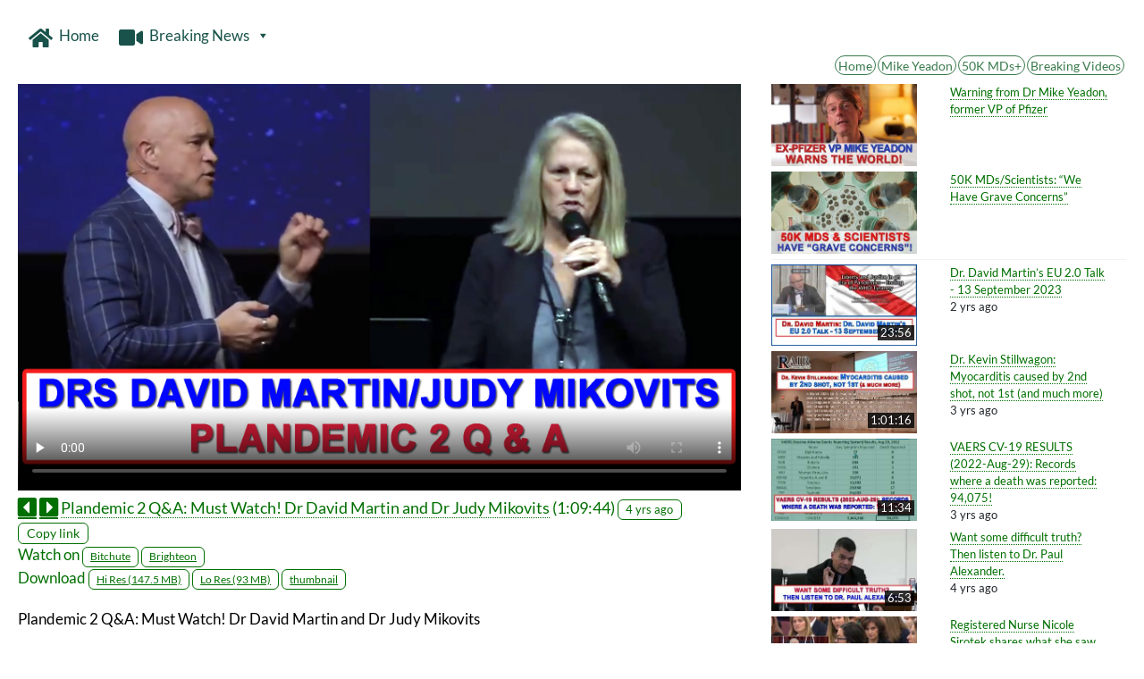

--- FILE ---
content_type: text/html; charset=UTF-8
request_url: https://factsseen.com/watch?v=CKNEaa7hF5NP
body_size: 18692
content:



<!DOCTYPE html>
<html prefix="og: http://ogp.me/ns#" lang="en-US">
<head>
<meta charset="UTF-8">
<meta name="viewport" content="width=device-width">
<!-- WP_HEAD() 5 START DFP -->
<!--TTL06--><title>Plandemic 2 Q&A: Must Watch! Dr David Martin and Dr Judy Mikovits - factsseen.com</title>
<meta name='robots' content='max-image-preview:large' />
	<style>img:is([sizes="auto" i], [sizes^="auto," i]) { contain-intrinsic-size: 3000px 1500px }</style>
	<link rel='stylesheet' id='wp-block-library-css' href='https://factsseen.com/wp-includes/css/dist/block-library/style.min.css?ver=6.7.2' type='text/css' media='all' />
<style id='classic-theme-styles-inline-css' type='text/css'>
/*! This file is auto-generated */
.wp-block-button__link{color:#fff;background-color:#32373c;border-radius:9999px;box-shadow:none;text-decoration:none;padding:calc(.667em + 2px) calc(1.333em + 2px);font-size:1.125em}.wp-block-file__button{background:#32373c;color:#fff;text-decoration:none}
</style>
<style id='global-styles-inline-css' type='text/css'>
:root{--wp--preset--aspect-ratio--square: 1;--wp--preset--aspect-ratio--4-3: 4/3;--wp--preset--aspect-ratio--3-4: 3/4;--wp--preset--aspect-ratio--3-2: 3/2;--wp--preset--aspect-ratio--2-3: 2/3;--wp--preset--aspect-ratio--16-9: 16/9;--wp--preset--aspect-ratio--9-16: 9/16;--wp--preset--color--black: #000000;--wp--preset--color--cyan-bluish-gray: #abb8c3;--wp--preset--color--white: #ffffff;--wp--preset--color--pale-pink: #f78da7;--wp--preset--color--vivid-red: #cf2e2e;--wp--preset--color--luminous-vivid-orange: #ff6900;--wp--preset--color--luminous-vivid-amber: #fcb900;--wp--preset--color--light-green-cyan: #7bdcb5;--wp--preset--color--vivid-green-cyan: #00d084;--wp--preset--color--pale-cyan-blue: #8ed1fc;--wp--preset--color--vivid-cyan-blue: #0693e3;--wp--preset--color--vivid-purple: #9b51e0;--wp--preset--gradient--vivid-cyan-blue-to-vivid-purple: linear-gradient(135deg,rgba(6,147,227,1) 0%,rgb(155,81,224) 100%);--wp--preset--gradient--light-green-cyan-to-vivid-green-cyan: linear-gradient(135deg,rgb(122,220,180) 0%,rgb(0,208,130) 100%);--wp--preset--gradient--luminous-vivid-amber-to-luminous-vivid-orange: linear-gradient(135deg,rgba(252,185,0,1) 0%,rgba(255,105,0,1) 100%);--wp--preset--gradient--luminous-vivid-orange-to-vivid-red: linear-gradient(135deg,rgba(255,105,0,1) 0%,rgb(207,46,46) 100%);--wp--preset--gradient--very-light-gray-to-cyan-bluish-gray: linear-gradient(135deg,rgb(238,238,238) 0%,rgb(169,184,195) 100%);--wp--preset--gradient--cool-to-warm-spectrum: linear-gradient(135deg,rgb(74,234,220) 0%,rgb(151,120,209) 20%,rgb(207,42,186) 40%,rgb(238,44,130) 60%,rgb(251,105,98) 80%,rgb(254,248,76) 100%);--wp--preset--gradient--blush-light-purple: linear-gradient(135deg,rgb(255,206,236) 0%,rgb(152,150,240) 100%);--wp--preset--gradient--blush-bordeaux: linear-gradient(135deg,rgb(254,205,165) 0%,rgb(254,45,45) 50%,rgb(107,0,62) 100%);--wp--preset--gradient--luminous-dusk: linear-gradient(135deg,rgb(255,203,112) 0%,rgb(199,81,192) 50%,rgb(65,88,208) 100%);--wp--preset--gradient--pale-ocean: linear-gradient(135deg,rgb(255,245,203) 0%,rgb(182,227,212) 50%,rgb(51,167,181) 100%);--wp--preset--gradient--electric-grass: linear-gradient(135deg,rgb(202,248,128) 0%,rgb(113,206,126) 100%);--wp--preset--gradient--midnight: linear-gradient(135deg,rgb(2,3,129) 0%,rgb(40,116,252) 100%);--wp--preset--font-size--small: 13px;--wp--preset--font-size--medium: 20px;--wp--preset--font-size--large: 36px;--wp--preset--font-size--x-large: 42px;--wp--preset--spacing--20: 0.44rem;--wp--preset--spacing--30: 0.67rem;--wp--preset--spacing--40: 1rem;--wp--preset--spacing--50: 1.5rem;--wp--preset--spacing--60: 2.25rem;--wp--preset--spacing--70: 3.38rem;--wp--preset--spacing--80: 5.06rem;--wp--preset--shadow--natural: 6px 6px 9px rgba(0, 0, 0, 0.2);--wp--preset--shadow--deep: 12px 12px 50px rgba(0, 0, 0, 0.4);--wp--preset--shadow--sharp: 6px 6px 0px rgba(0, 0, 0, 0.2);--wp--preset--shadow--outlined: 6px 6px 0px -3px rgba(255, 255, 255, 1), 6px 6px rgba(0, 0, 0, 1);--wp--preset--shadow--crisp: 6px 6px 0px rgba(0, 0, 0, 1);}:where(.is-layout-flex){gap: 0.5em;}:where(.is-layout-grid){gap: 0.5em;}body .is-layout-flex{display: flex;}.is-layout-flex{flex-wrap: wrap;align-items: center;}.is-layout-flex > :is(*, div){margin: 0;}body .is-layout-grid{display: grid;}.is-layout-grid > :is(*, div){margin: 0;}:where(.wp-block-columns.is-layout-flex){gap: 2em;}:where(.wp-block-columns.is-layout-grid){gap: 2em;}:where(.wp-block-post-template.is-layout-flex){gap: 1.25em;}:where(.wp-block-post-template.is-layout-grid){gap: 1.25em;}.has-black-color{color: var(--wp--preset--color--black) !important;}.has-cyan-bluish-gray-color{color: var(--wp--preset--color--cyan-bluish-gray) !important;}.has-white-color{color: var(--wp--preset--color--white) !important;}.has-pale-pink-color{color: var(--wp--preset--color--pale-pink) !important;}.has-vivid-red-color{color: var(--wp--preset--color--vivid-red) !important;}.has-luminous-vivid-orange-color{color: var(--wp--preset--color--luminous-vivid-orange) !important;}.has-luminous-vivid-amber-color{color: var(--wp--preset--color--luminous-vivid-amber) !important;}.has-light-green-cyan-color{color: var(--wp--preset--color--light-green-cyan) !important;}.has-vivid-green-cyan-color{color: var(--wp--preset--color--vivid-green-cyan) !important;}.has-pale-cyan-blue-color{color: var(--wp--preset--color--pale-cyan-blue) !important;}.has-vivid-cyan-blue-color{color: var(--wp--preset--color--vivid-cyan-blue) !important;}.has-vivid-purple-color{color: var(--wp--preset--color--vivid-purple) !important;}.has-black-background-color{background-color: var(--wp--preset--color--black) !important;}.has-cyan-bluish-gray-background-color{background-color: var(--wp--preset--color--cyan-bluish-gray) !important;}.has-white-background-color{background-color: var(--wp--preset--color--white) !important;}.has-pale-pink-background-color{background-color: var(--wp--preset--color--pale-pink) !important;}.has-vivid-red-background-color{background-color: var(--wp--preset--color--vivid-red) !important;}.has-luminous-vivid-orange-background-color{background-color: var(--wp--preset--color--luminous-vivid-orange) !important;}.has-luminous-vivid-amber-background-color{background-color: var(--wp--preset--color--luminous-vivid-amber) !important;}.has-light-green-cyan-background-color{background-color: var(--wp--preset--color--light-green-cyan) !important;}.has-vivid-green-cyan-background-color{background-color: var(--wp--preset--color--vivid-green-cyan) !important;}.has-pale-cyan-blue-background-color{background-color: var(--wp--preset--color--pale-cyan-blue) !important;}.has-vivid-cyan-blue-background-color{background-color: var(--wp--preset--color--vivid-cyan-blue) !important;}.has-vivid-purple-background-color{background-color: var(--wp--preset--color--vivid-purple) !important;}.has-black-border-color{border-color: var(--wp--preset--color--black) !important;}.has-cyan-bluish-gray-border-color{border-color: var(--wp--preset--color--cyan-bluish-gray) !important;}.has-white-border-color{border-color: var(--wp--preset--color--white) !important;}.has-pale-pink-border-color{border-color: var(--wp--preset--color--pale-pink) !important;}.has-vivid-red-border-color{border-color: var(--wp--preset--color--vivid-red) !important;}.has-luminous-vivid-orange-border-color{border-color: var(--wp--preset--color--luminous-vivid-orange) !important;}.has-luminous-vivid-amber-border-color{border-color: var(--wp--preset--color--luminous-vivid-amber) !important;}.has-light-green-cyan-border-color{border-color: var(--wp--preset--color--light-green-cyan) !important;}.has-vivid-green-cyan-border-color{border-color: var(--wp--preset--color--vivid-green-cyan) !important;}.has-pale-cyan-blue-border-color{border-color: var(--wp--preset--color--pale-cyan-blue) !important;}.has-vivid-cyan-blue-border-color{border-color: var(--wp--preset--color--vivid-cyan-blue) !important;}.has-vivid-purple-border-color{border-color: var(--wp--preset--color--vivid-purple) !important;}.has-vivid-cyan-blue-to-vivid-purple-gradient-background{background: var(--wp--preset--gradient--vivid-cyan-blue-to-vivid-purple) !important;}.has-light-green-cyan-to-vivid-green-cyan-gradient-background{background: var(--wp--preset--gradient--light-green-cyan-to-vivid-green-cyan) !important;}.has-luminous-vivid-amber-to-luminous-vivid-orange-gradient-background{background: var(--wp--preset--gradient--luminous-vivid-amber-to-luminous-vivid-orange) !important;}.has-luminous-vivid-orange-to-vivid-red-gradient-background{background: var(--wp--preset--gradient--luminous-vivid-orange-to-vivid-red) !important;}.has-very-light-gray-to-cyan-bluish-gray-gradient-background{background: var(--wp--preset--gradient--very-light-gray-to-cyan-bluish-gray) !important;}.has-cool-to-warm-spectrum-gradient-background{background: var(--wp--preset--gradient--cool-to-warm-spectrum) !important;}.has-blush-light-purple-gradient-background{background: var(--wp--preset--gradient--blush-light-purple) !important;}.has-blush-bordeaux-gradient-background{background: var(--wp--preset--gradient--blush-bordeaux) !important;}.has-luminous-dusk-gradient-background{background: var(--wp--preset--gradient--luminous-dusk) !important;}.has-pale-ocean-gradient-background{background: var(--wp--preset--gradient--pale-ocean) !important;}.has-electric-grass-gradient-background{background: var(--wp--preset--gradient--electric-grass) !important;}.has-midnight-gradient-background{background: var(--wp--preset--gradient--midnight) !important;}.has-small-font-size{font-size: var(--wp--preset--font-size--small) !important;}.has-medium-font-size{font-size: var(--wp--preset--font-size--medium) !important;}.has-large-font-size{font-size: var(--wp--preset--font-size--large) !important;}.has-x-large-font-size{font-size: var(--wp--preset--font-size--x-large) !important;}
:where(.wp-block-post-template.is-layout-flex){gap: 1.25em;}:where(.wp-block-post-template.is-layout-grid){gap: 1.25em;}
:where(.wp-block-columns.is-layout-flex){gap: 2em;}:where(.wp-block-columns.is-layout-grid){gap: 2em;}
:root :where(.wp-block-pullquote){font-size: 1.5em;line-height: 1.6;}
</style>
<link rel='stylesheet' id='megamenu-css' href='https://factsseen.com/wp-content/uploads/maxmegamenu/style.css?ver=2436bd' type='text/css' media='all' />
<link rel='stylesheet' id='dashicons-css' href='https://factsseen.com/wp-includes/css/dashicons.min.css?ver=6.7.2' type='text/css' media='all' />
<link rel='stylesheet' id='megamenu-fontawesome6-css' href='https://factsseen.com/wp-content/plugins/megamenu-pro/icons/fontawesome6/css/all.min.css?ver=2.4' type='text/css' media='all' />
<link rel='stylesheet' id='DataTables-css' href='https://factsseen.com/wp-content/plugins/dd-styles-3rd-dt/3rd/DataTables/datatables.min.css?ver=0.97' type='text/css' media='all' />
<link rel='stylesheet' id='Chartjs-css' href='https://factsseen.com/wp-content/plugins/dd-styles-3rd-plus/3rd/Chart.js/Chart.css?v2=0.94&#038;ver=6.7.2' type='text/css' media='all' />
<link rel='stylesheet' id='DatePickerdd-css' href='https://factsseen.com/wp-content/plugins/dd-styles-3rd-plus/3rd/datepicker/css/gijgo.min.css?v2=0.94&#038;ver=6.7.2' type='text/css' media='all' />
<link rel='stylesheet' id='BootStrap-css' href='https://factsseen.com/wp-content/plugins/dd-styles-3rd/3rd/bs/css/bootstrap.min.css?v2=0.94&#038;ver=6.7.2' type='text/css' media='all' />
<link rel='stylesheet' id='fa-css' href='https://factsseen.com/wp-content/plugins/dd-styles-3rd/3rd/fa/css/all.css?v2=0.94&#038;ver=6.7.2' type='text/css' media='all' />
<link rel='stylesheet' id='basestyle-css' href='https://factsseen.com/wp-content/plugins/dd-styles-formats/css/base.css?v2=3.01&#038;ver=6.7.2' type='text/css' media='all' />
<link rel='stylesheet' id='t404-css' href='https://factsseen.com/wp-content/plugins/dd-styles-formats/css/404.css?v2=3.01&#038;ver=6.7.2' type='text/css' media='all' />
<link rel='stylesheet' id='ddStyle-css' href='https://factsseen.com/wp-content/plugins/dd-styles-formats/css/style.css?v2=3.01&#038;ver=6.7.2' type='text/css' media='all' />
<link rel='stylesheet' id='ddgeneric-css' href='https://factsseen.com/wp-content/plugins/dd-styles-formats/css/generic.css?v2=3.01&#038;ver=6.7.2' type='text/css' media='all' />
<link rel='stylesheet' id='ddgeneric2-css' href='https://factsseen.com/wp-content/plugins/dd-styles-formats/css/generic2.css?v2=3.01&#038;ver=6.7.2' type='text/css' media='all' />
<link rel='stylesheet' id='ddform-control-css' href='https://factsseen.com/wp-content/plugins/dd-styles-formats/css/form-control.css?v2=3.01&#038;ver=6.7.2' type='text/css' media='all' />
<link rel='stylesheet' id='ddgf-css' href='https://factsseen.com/wp-content/plugins/dd-styles-formats/css/gf.css?v2=3.01&#038;ver=6.7.2' type='text/css' media='all' />
<script type="text/javascript" src="https://factsseen.com/wp-content/plugins/jquery-updater/js/jquery-3.7.1.min.js?ver=3.7.1" id="jquery-core-js"></script>
<script type="text/javascript" src="https://factsseen.com/wp-content/plugins/jquery-updater/js/jquery-migrate-3.5.2.min.js?ver=3.5.2" id="jquery-migrate-js"></script>
<script type="text/javascript" src="https://factsseen.com/wp-content/plugins/dd-local-file/js/elements.js?v2=0.54&amp;ver=6.7.2" id="dd_local-js"></script>
<script type="text/javascript" src="https://factsseen.com/wp-content/plugins/dd-styles-3rd-plus/3rd/Chart.js/Chart.min.js?v2=0.94&amp;ver=6.7.2" id="Chartjs-js"></script>
<script type="text/javascript" src="https://factsseen.com/wp-content/plugins/dd-styles-3rd-plus/3rd/datepicker/js/gijgo.min.js?v2=0.94&amp;ver=6.7.2" id="DatePickerdd-js"></script>
<script type="text/javascript" src="https://factsseen.com/wp-content/plugins/dd-styles-3rd-plus/3rd/richticker/js/richticker.js?v2=0.94&amp;ver=6.7.2" id="RichTicker-js"></script>
<script type="text/javascript" src="https://factsseen.com/wp-content/plugins/dd-styles-3rd/3rd/bs/js/bootstrap.bundle.min.js?v2=0.94&amp;ver=6.7.2" id="BootStrap-js"></script>
<script type="text/javascript" src="https://factsseen.com/wp-content/plugins/dd-styles-3rd/3rd/ck/js.cookie.js?v2=0.94&amp;ver=6.7.2" id="ckcookie-js"></script>
<script type="text/javascript" src="https://factsseen.com/wp-content/plugins/dd-styles-formats/js/generic.js?v2=3.01&amp;ver=6.7.2" id="ddgeneric-js"></script>
<script type="text/javascript" src="https://factsseen.com/wp-content/plugins/dd-styles-formats/js/datetime.js?v2=3.01&amp;ver=6.7.2" id="dddatetime-js"></script>
<link rel="canonical" href="https://factsseen.com/watch/" />
<!-- Analytics by WP Statistics - https://wp-statistics.com -->
<style type="text/css">/** Mega Menu CSS: fs **/</style>
<!--ver 0.03-->

<meta name="dd-path" content="non-4004:page2;vid-single-meta">
<meta name="dd-page" content="v/CKNEaa7hF5NP">
<meta prefix="og: http://ogp.me/ns#" />
<meta name="title" content="Plandemic 2 Q&A: Must Watch! Dr David Martin and Dr Judy Mikovits">
<meta name="description" content="Plandemic 2 Q&A: Must Watch! Dr David Martin and Dr Judy Mikovits">
<link rel="shortlinkUrl" href="https://factsseen.com/v/CKNEaa7hF5NP/">
<link rel="image_src" href="https://factsseen.com/rpi/img/cvv/meta/CKNEaa7hF5NP.jpg">
<meta property="og:site_name" content="factsseen.com">
<meta property="og:url" content="https://factsseen.com/watch?v=CKNEaa7hF5NP">
<meta property="og:title" content="Plandemic 2 Q&A: Must Watch! Dr David Martin and Dr Judy Mikovits">
<meta property="og:image" content="https://factsseen.com/rpi/img/cvv/meta/CKNEaa7hF5NP.jpg">
<meta property="og:description" content="Plandemic 2 Q&A: Must Watch! Dr David Martin and Dr Judy Mikovits">
<meta property="og:type" content="website">
<meta name="twitter:card" content="summary_large_image">
<meta name="twitter:url" content="https://factsseen.com/watch?v=CKNEaa7hF5NP">
<meta name="twitter:title" content="Plandemic 2 Q&A: Must Watch! Dr David Martin and Dr Judy Mikovits">
<meta name="twitter:description" content="Plandemic 2 Q&A: Must Watch! Dr David Martin and Dr Judy Mikovits">
<meta name="twitter:image" content="https://factsseen.com/rpi/img/cvv/meta/CKNEaa7hF5NP.jpg">
</head>
<body class="page-template-default page page-id-479 mega-menu-max-mega-menu-1 mega-menu-max-mega-menu-2 mega-menu-max-mega-menu-4">
<div id="cont-ho">
<div id="mega-menu-wrap-max_mega_menu_2" class="mega-menu-wrap"><div class="mega-menu-toggle"><div class="mega-toggle-blocks-left"></div><div class="mega-toggle-blocks-center"></div><div class="mega-toggle-blocks-right"><div class='mega-toggle-block mega-menu-toggle-animated-block mega-toggle-block-0' id='mega-toggle-block-0'><button aria-label="Toggle Menu" class="mega-toggle-animated mega-toggle-animated-slider" type="button" aria-expanded="false">
                  <span class="mega-toggle-animated-box">
                    <span class="mega-toggle-animated-inner"></span>
                  </span>
                </button></div></div></div><ul id="mega-menu-max_mega_menu_2" class="mega-menu max-mega-menu mega-menu-horizontal mega-no-js" data-event="hover_intent" data-effect="fade_up" data-effect-speed="200" data-effect-mobile="disabled" data-effect-speed-mobile="0" data-panel-width=".mega_menu_start_top" data-panel-inner-width=".mega_menu_start_top" data-mobile-force-width="body" data-second-click="go" data-document-click="collapse" data-vertical-behaviour="standard" data-breakpoint="767" data-unbind="true" data-mobile-state="collapse_all" data-mobile-direction="vertical" data-hover-intent-timeout="300" data-hover-intent-interval="100" data-overlay-desktop="false" data-overlay-mobile="false"><li class='mega-menu-item mega-menu-item-type-post_type mega-menu-item-object-page mega-menu-item-home mega-align-bottom-left mega-menu-flyout mega-has-icon mega-icon-left mega-menu-item-34' id='mega-menu-item-34'><a class="fas fa-home mega-menu-link" href="https://factsseen.com/" tabindex="0">Home</a></li><li class='mega-menu-item mega-menu-item-type-custom mega-menu-item-object-custom mega-menu-item-has-children mega-menu-megamenu mega-align-bottom-left mega-menu-megamenu mega-has-icon mega-icon-left mega-disable-link mega-menu-item-237' id='mega-menu-item-237'><a class="fas fa-video mega-menu-link" tabindex="0" aria-expanded="false" role="button">Breaking News<span class="mega-indicator"></span></a>
<ul class="mega-sub-menu">
<li class='mega-menu-item mega-menu-item-type-post_type mega-menu-item-object-page mega-menu-columns-1-of-3 mega-menu-item-435' id='mega-menu-item-435'><a class="mega-menu-link" href="https://factsseen.com/videos/"><div style="text-align:center;"><img alt="" class="menu-img-h150" src="https://factsseen.com/rpi/img/r/m/videos.jpg"><p>Breaking News Videos</p></div></a></li><li class='mega-menu-item mega-menu-item-type-post_type mega-menu-item-object-page mega-menu-columns-1-of-3 mega-menu-item-492' id='mega-menu-item-492'><a class="mega-menu-link" href="https://factsseen.com/pfizer/"><div style="text-align:center;"><img alt="" class="menu-img-h150" src="https://factsseen.com/rpi/img/r/m/myeadon.jpg"><p>Ex-Pfizer VP Warns the World!</p></div></a></li><li class='mega-menu-item mega-menu-item-type-post_type mega-menu-item-object-page mega-menu-columns-1-of-3 mega-menu-item-495' id='mega-menu-item-495'><a class="mega-menu-link" href="https://factsseen.com/doctors/"><div style="text-align:center;"><img alt="" class="menu-img-h150" src="https://factsseen.com/rpi/img/r/m/doctors.jpg"><p>50K Doctors & Scientists: “We Have Grave Concerns”</p></div></a></li></ul>
</li><li class='mega-menu-item mega-menu-item-type-custom mega-menu-item-object-custom mega-align-bottom-left mega-menu-flyout mega-hide-arrow mega-hide-text mega-hide-on-desktop mega-hide-on-mobile mega-disable-link mega-menu-item-558' id='mega-menu-item-558'><a href="#" class="fas fa-mail-bulk mega-menu-link style_signup manual_trigger_193">News Alerts</a></li></ul></div><div id="msg-lock"></div>
<div id="msg2-lock"></div>
<div id="msg3-lock"></div>
<div id="cont-hi">
<!-- start:p_cont -->
<!--824-style-wide-->
<style>
#cont-ho {
    width: 100%;
    padding: 20px;
    background-color: #fff;
}
#cont-hi {
    width: 100%;
}
@media only screen and (max-width: 999.99px) {
    #cont-ho {
        border-radius: 0px;
        padding: 15px;
    }
    #cont-hi {
    }
}
/* converts to mobile */
@media only screen and (max-width: 767.98px) {
    #cont-ho {
        border-radius: 0px;
        padding: 0px;
    }
    /* padding now appears below mobile menu */
    #cont-hi {
        padding: 10px;
    }
    /* regain right colum on mobile on (single) video page */
    .row {
        --bs-gutter-x: 0;
    }
}
</style>
<!--end:824-style-wide--><!--668-header-add-menu-->
<div style="padding:0px">
   <!--start:max_mega_menu_4-->
   <div id="mega-menu-wrap-max_mega_menu_4" class="mega-menu-wrap"><div class="mega-menu-toggle"><div class="mega-toggle-blocks-left"></div><div class="mega-toggle-blocks-center"></div><div class="mega-toggle-blocks-right"><div class='mega-toggle-block mega-menu-toggle-animated-block mega-toggle-block-0' id='mega-toggle-block-0'><button aria-label="Toggle Menu" class="mega-toggle-animated mega-toggle-animated-slider" type="button" aria-expanded="false">
                  <span class="mega-toggle-animated-box">
                    <span class="mega-toggle-animated-inner"></span>
                  </span>
                </button></div></div></div><ul id="mega-menu-max_mega_menu_4" class="mega-menu max-mega-menu mega-menu-horizontal mega-no-js" data-event="hover_intent" data-effect="fade_up" data-effect-speed="200" data-effect-mobile="disabled" data-effect-speed-mobile="0" data-mobile-force-width="false" data-second-click="go" data-document-click="collapse" data-vertical-behaviour="standard" data-breakpoint="10" data-unbind="true" data-mobile-state="collapse_all" data-mobile-direction="vertical" data-hover-intent-timeout="300" data-hover-intent-interval="100" data-overlay-desktop="false" data-overlay-mobile="false"><li class='mega-menu-item mega-menu-item-type-post_type mega-menu-item-object-page mega-menu-item-home mega-align-bottom-left mega-menu-flyout mega-menu-item-502' id='mega-menu-item-502'><a class="mega-menu-link" href="https://factsseen.com/" tabindex="0">Home</a></li><li class='mega-menu-item mega-menu-item-type-post_type mega-menu-item-object-page mega-align-bottom-left mega-menu-flyout mega-menu-item-496' id='mega-menu-item-496'><a class="mega-menu-link" href="https://factsseen.com/pfizer/" tabindex="0">Mike Yeadon</a></li><li class='mega-menu-item mega-menu-item-type-post_type mega-menu-item-object-page mega-align-bottom-left mega-menu-flyout mega-menu-item-497' id='mega-menu-item-497'><a class="mega-menu-link" href="https://factsseen.com/doctors/" tabindex="0">50K MDs+</a></li><li class='mega-menu-item mega-menu-item-type-post_type mega-menu-item-object-page mega-align-bottom-left mega-menu-flyout mega-menu-item-498' id='mega-menu-item-498'><a class="mega-menu-link" href="https://factsseen.com/videos/" tabindex="0">Breaking Videos</a></li><li class='mega-menu-item mega-menu-item-type-custom mega-menu-item-object-custom mega-align-bottom-left mega-menu-flyout mega-hide-arrow mega-hide-text mega-hide-on-desktop mega-hide-on-mobile mega-disable-link mega-menu-item-557' id='mega-menu-item-557'><a href="#" class="mega-menu-link style_signup manual_trigger_193">News Alerts</a></li></ul></div>   <!--end:max_mega_menu_4-->
</div>
<!--end:668-header-add-menu-->

        <div class="form-group row no-gutters">
            <div class="col-lg-8">
                <div class="d-lg-none"><video id="playerxs" preload="none" class="center-content mytubevideo640" controls poster="https://factsseen.com/rpi/img/cvv/m/CKNEaa7hF5NP.jpg?v=0.03" playsinline webkit-playsinline><source src="https://factsseen.com/rpv/cvv/00177_Plandemic_QA_DMartin_and_JMikovits/00177_Plandemic_QA_DMartin_and_JMikovits_lr.mp4?raw=true" type="video/mp4"></video></div><div class="d-none d-lg-inline-block"><video id="playerlg" preload="none" class="center-content mytubevideo1280" controls poster="https://factsseen.com/rpi/img/cvv/l/CKNEaa7hF5NP.jpg?v=0.03" playsinline webkit-playsinline><source src="https://factsseen.com/rpv/cvv/00177_Plandemic_QA_DMartin_and_JMikovits/00177_Plandemic_QA_DMartin_and_JMikovits.mp4?raw=true" type="video/mp4"></video></div><div data-id="ytc1" class="mytubecontainer"><div class="mytubeheaderb"><a title="Plandemic 2 (Full Movie): Indoctornation" class="fas fa-lg text-dark-green fa-caret-square-left" href="https://factsseen.com/watch?v=48nSi7Iips6k" tabindex="0"></a> <a title="Blood Clots Caused by Covid-19 Vaccine" class="fas fa-lg text-dark-green fa-caret-square-right" href="https://factsseen.com/watch?v=eC8T62APZy47" tabindex="0"></a> <a data-id="w-link" class="astd" href="https://factsseen.com/watch?v=CKNEaa7hF5NP">Plandemic 2 Q&A: Must Watch! Dr David Martin and Dr Judy Mikovits</a> (1:09:44) <span class="mytubeminagob"><span class="badge badge-pill badge-dark-green-i agotime" data-time="1630821660"></span></span> <span id="clipaCKNEaa7hF5NP" data-bs-toggle="tooltip" data-bs-placement="top" title="Copy to clipboard" class="btn-clip point badge badge-pill badge-dark-green-i" data-clipboard-text="Plandemic 2 Q&A: Must Watch! Dr David Martin and Dr Judy Mikovits (1:09:44)
https://factsseen.com/v/CKNEaa7hF5NP/
">Copy link</span></div><div class="mytubewatchb">Watch on  <a class="badge badge-pill badge-dark-green-i" target="_blank" href="https://www.bitchute.com/video/g116AhfHl5QP/">Bitchute</a> <a class="badge badge-pill badge-dark-green-i" target="_blank" href="https://www.brighteon.com/f30137c0-b661-48e1-a8ae-bff47c656238">Brighteon</a></div><div class="mytubedownb">Download <a class="badge badge-pill badge-dark-green-i" href="https://factsseen.com/rpv/cvv/00177_Plandemic_QA_DMartin_and_JMikovits/00177_Plandemic_QA_DMartin_and_JMikovits.mp4">Hi Res (147.5 MB)</a> <a class="badge badge-pill badge-dark-green-i" href="https://factsseen.com/rpv/cvv/00177_Plandemic_QA_DMartin_and_JMikovits/00177_Plandemic_QA_DMartin_and_JMikovits_lr.mp4">Lo Res (93 MB)</a> <a class="badge badge-pill badge-dark-green-i" target="_blank" href="https://factsseen.com/rpi/img/cvv/l/CKNEaa7hF5NP.jpg?v=0.03">thumbnail</a></div><div class="mytubesynopb">Plandemic 2 Q&A: Must Watch! Dr David Martin and Dr Judy Mikovits</div><div class="mytubekeyb"><span title="fn/hs:177/644">Keywords</span>: plandemic, David Martin, Judy Mikovits, Indoctornation, Indoctrination, Film Post Screening <span data-toggle="tooltip" class="astd" title="https://vaccineimpact.com/2021/plandemic-film-stars-dr-david-martin-and-dr-judy-mikovits-together-in-public-for-the-first-time-doing-a-qa-session/">source</span></div></div>
            </div>
            <div class="mytubecontainer col-lg-4">
                
<div style="max-width:400px" class="form-group-small row no-gutters">
    <div class="col-6">
        <a href="/pfizer/"><img data-id="vim-8" class="mytubevideo168" src="/rpi/img/r/s/myeadon.jpg"></a>
    </div>
    <div class="col-6 vid_ideas">
        <a class="astd font-500" href="/pfizer/">Warning from Dr Mike Yeadon, former VP of Pfizer</a>
    </div>
</div>
    
<div style="max-width:400px" class="form-group-small row no-gutters">
    <div class="col-6">
        <a href="/doctors/"><img data-id="vim-8" class="mytubevideo168" src="/rpi/img/r/s/doctors.jpg"></a>
    </div>
    <div class="col-6 vid_ideas">
        <a class="astd font-500" href="/doctors/">50K MDs/Scientists: “We Have Grave Concerns”</a>
    </div>
</div>
    <hr data-id="vid-promo-top" class="hr2">
<div style="max-width:400px" class="form-group-small row no-gutters">
    <div class="col-6">
        <div title="Watch :: Dr. David Martin’s EU 2.0 Talk - 13 September 2023" class="vidithumb_cont168">
            <a href="/watch?v=65YwlVZgeasi"><img data-id="vim-7" class="mytubevideo168" src="https://factsseen.com/rpi/img/cvv/s/65YwlVZgeasi.jpg?v=0.03"></a>
            <div class="vidithumb_len">23:56</div>
        </div>
    </div>
    <div class="col-6 vid_ideas">
        <a class="astd font-500" href="/watch?v=65YwlVZgeasi">Dr. David Martin’s EU 2.0 Talk - 13 September 2023</a>
        <div><span class="agotime" data-time="1694795966"></span></div>
    </div>
</div>
        
<div style="max-width:400px" class="form-group-small row no-gutters">
    <div class="col-6">
        <div title="Watch :: Dr. Kevin Stillwagon: Myocarditis caused by 2nd shot, not 1st (and much more)" class="vidithumb_cont168">
            <a href="/watch?v=JmtGIg03AhOE"><img data-id="vim-7" class="mytubevideo168" src="https://factsseen.com/rpi/img/cvv/s/JmtGIg03AhOE.jpg?v=0.03"></a>
            <div class="vidithumb_len">1:01:16</div>
        </div>
    </div>
    <div class="col-6 vid_ideas">
        <a class="astd font-500" href="/watch?v=JmtGIg03AhOE">Dr. Kevin Stillwagon: Myocarditis caused by 2nd shot, not 1st (and much more)</a>
        <div><span class="agotime" data-time="1669062066"></span></div>
    </div>
</div>
        
<div style="max-width:400px" class="form-group-small row no-gutters">
    <div class="col-6">
        <div title="Watch :: VAERS CV-19 RESULTS (2022-Aug-29): Records where a death was reported: 94,075!" class="vidithumb_cont168">
            <a href="/watch?v=9KE1C3r6T3QM"><img data-id="vim-7" class="mytubevideo168" src="https://factsseen.com/rpi/img/cvv/s/9KE1C3r6T3QM.jpg?v=0.03"></a>
            <div class="vidithumb_len">11:34</div>
        </div>
    </div>
    <div class="col-6 vid_ideas">
        <a class="astd font-500" href="/watch?v=9KE1C3r6T3QM">VAERS CV-19 RESULTS (2022-Aug-29): Records where a death was reported: 94,075!</a>
        <div><span class="agotime" data-time="1661804737"></span></div>
    </div>
</div>
        
<div style="max-width:400px" class="form-group-small row no-gutters">
    <div class="col-6">
        <div title="Watch :: Want some difficult truth? Then listen to Dr. Paul Alexander." class="vidithumb_cont168">
            <a href="/watch?v=7ss9apLen4WS"><img data-id="vim-7" class="mytubevideo168" src="https://factsseen.com/rpi/img/cvv/s/7ss9apLen4WS.jpg?v=0.03"></a>
            <div class="vidithumb_len">6:53</div>
        </div>
    </div>
    <div class="col-6 vid_ideas">
        <a class="astd font-500" href="/watch?v=7ss9apLen4WS">Want some difficult truth? Then listen to Dr. Paul Alexander.</a>
        <div><span class="agotime" data-time="1657130011"></span></div>
    </div>
</div>
        
<div style="max-width:400px" class="form-group-small row no-gutters">
    <div class="col-6">
        <div title="Watch :: Registered Nurse Nicole Sirotek shares what she saw on the front lines in NYC" class="vidithumb_cont168">
            <a href="/watch?v=Yexy3vZCkpNl"><img data-id="vim-7" class="mytubevideo168" src="https://factsseen.com/rpi/img/cvv/s/Yexy3vZCkpNl.jpg?v=0.03"></a>
            <div class="vidithumb_len">8:17</div>
        </div>
    </div>
    <div class="col-6 vid_ideas">
        <a class="astd font-500" href="/watch?v=Yexy3vZCkpNl">Registered Nurse Nicole Sirotek shares what she saw on the front lines in NYC</a>
        <div><span class="agotime" data-time="1653940972"></span></div>
    </div>
</div>
        
<div style="max-width:400px" class="form-group-small row no-gutters">
    <div class="col-6">
        <div title="Watch :: Pfizer can’t hide this ANYMORE | Redacted with Natali and Clayton Morris" class="vidithumb_cont168">
            <a href="/watch?v=mHIO3XOiY7cF"><img data-id="vim-7" class="mytubevideo168" src="https://factsseen.com/rpi/img/cvv/s/mHIO3XOiY7cF.jpg?v=0.03"></a>
            <div class="vidithumb_len">17:19</div>
        </div>
    </div>
    <div class="col-6 vid_ideas">
        <a class="astd font-500" href="/watch?v=mHIO3XOiY7cF">Pfizer can’t hide this ANYMORE | Redacted with Natali and Clayton Morris</a>
        <div><span class="agotime" data-time="1651241236"></span></div>
    </div>
</div>
        
<div style="max-width:400px" class="form-group-small row no-gutters">
    <div class="col-6">
        <div title="Watch :: Overwhelming Evidence of Vaccine Injuries" class="vidithumb_cont168">
            <a href="/watch?v=wWNA9PR21WkW"><img data-id="vim-7" class="mytubevideo168" src="https://factsseen.com/rpi/img/cvv/s/wWNA9PR21WkW.jpg?v=0.03"></a>
            <div class="vidithumb_len">23:04</div>
        </div>
    </div>
    <div class="col-6 vid_ideas">
        <a class="astd font-500" href="/watch?v=wWNA9PR21WkW">Overwhelming Evidence of Vaccine Injuries</a>
        <div><span class="agotime" data-time="1651052634"></span></div>
    </div>
</div>
        
<div style="max-width:400px" class="form-group-small row no-gutters">
    <div class="col-6">
        <div title="Watch :: Dr. Bryan Ardis - “This is the most evil thing I have ever encountered in my entire life”" class="vidithumb_cont168">
            <a href="/watch?v=TUQPLMKaP8vu"><img data-id="vim-7" class="mytubevideo168" src="https://factsseen.com/rpi/img/cvv/s/TUQPLMKaP8vu.jpg?v=0.03"></a>
            <div class="vidithumb_len">47:32</div>
        </div>
    </div>
    <div class="col-6 vid_ideas">
        <a class="astd font-500" href="/watch?v=TUQPLMKaP8vu">Dr. Bryan Ardis - “This is the most evil thing I have ever encountered in my entire life”</a>
        <div><span class="agotime" data-time="1649769963"></span></div>
    </div>
</div>
        
<div style="max-width:400px" class="form-group-small row no-gutters">
    <div class="col-6">
        <div title="Watch :: Dr. Vladimir Zelenko – NWO, The Real Agenda, VAIDS & How to Battle What is Coming" class="vidithumb_cont168">
            <a href="/watch?v=08t4OrGe3rP6"><img data-id="vim-7" class="mytubevideo168" src="https://factsseen.com/rpi/img/cvv/s/08t4OrGe3rP6.jpg?v=0.03"></a>
            <div class="vidithumb_len">1:12:59</div>
        </div>
    </div>
    <div class="col-6 vid_ideas">
        <a class="astd font-500" href="/watch?v=08t4OrGe3rP6">Dr. Vladimir Zelenko – NWO, The Real Agenda, VAIDS & How to Battle What is Coming</a>
        <div><span class="agotime" data-time="1648786387"></span></div>
    </div>
</div>
        
<div style="max-width:400px" class="form-group-small row no-gutters">
    <div class="col-6">
        <div title="Watch :: Slow Acting Lethal Poison In ‘Vaccinated’ People – Dr. Ben Marble With Maria Zeee" class="vidithumb_cont168">
            <a href="/watch?v=5c5AM8Rn848i"><img data-id="vim-7" class="mytubevideo168" src="https://factsseen.com/rpi/img/cvv/s/5c5AM8Rn848i.jpg?v=0.03"></a>
            <div class="vidithumb_len">52:03</div>
        </div>
    </div>
    <div class="col-6 vid_ideas">
        <a class="astd font-500" href="/watch?v=5c5AM8Rn848i">Slow Acting Lethal Poison In ‘Vaccinated’ People – Dr. Ben Marble With Maria Zeee</a>
        <div><span class="agotime" data-time="1646790890"></span></div>
    </div>
</div>
        
<div style="max-width:400px" class="form-group-small row no-gutters">
    <div class="col-6">
        <div title="Watch :: 33-Years Retired Canadian Police Officer Tells Police Stand Down Unlawful Orders" class="vidithumb_cont168">
            <a href="/watch?v=Jgr5ASH6kCBK"><img data-id="vim-7" class="mytubevideo168" src="https://factsseen.com/rpi/img/cvv/s/Jgr5ASH6kCBK.jpg?v=0.03"></a>
            <div class="vidithumb_len">4:05</div>
        </div>
    </div>
    <div class="col-6 vid_ideas">
        <a class="astd font-500" href="/watch?v=Jgr5ASH6kCBK">33-Years Retired Canadian Police Officer Tells Police Stand Down Unlawful Orders</a>
        <div><span class="agotime" data-time="1644580584"></span></div>
    </div>
</div>
        
<div style="max-width:400px" class="form-group-small row no-gutters">
    <div class="col-6">
        <div title="Watch :: The Great Canadian Freedom Convoy" class="vidithumb_cont168">
            <a href="/watch?v=9RouQ0ZFmL7J"><img data-id="vim-7" class="mytubevideo168" src="https://factsseen.com/rpi/img/cvv/s/9RouQ0ZFmL7J.jpg?v=0.03"></a>
            <div class="vidithumb_len">3:23</div>
        </div>
    </div>
    <div class="col-6 vid_ideas">
        <a class="astd font-500" href="/watch?v=9RouQ0ZFmL7J">The Great Canadian Freedom Convoy</a>
        <div><span class="agotime" data-time="1644515795"></span></div>
    </div>
</div>
        
<div style="max-width:400px" class="form-group-small row no-gutters">
    <div class="col-6">
        <div title="Watch :: Heartless CBC Producing Entrapment Hit-Pieces on Truckers" class="vidithumb_cont168">
            <a href="/watch?v=wI5Hdn0zgxkY"><img data-id="vim-7" class="mytubevideo168" src="https://factsseen.com/rpi/img/cvv/s/wI5Hdn0zgxkY.jpg?v=0.03"></a>
            <div class="vidithumb_len">5:05</div>
        </div>
    </div>
    <div class="col-6 vid_ideas">
        <a class="astd font-500" href="/watch?v=wI5Hdn0zgxkY">Heartless CBC Producing Entrapment Hit-Pieces on Truckers</a>
        <div><span class="agotime" data-time="1644414510"></span></div>
    </div>
</div>
        
<div style="max-width:400px" class="form-group-small row no-gutters">
    <div class="col-6">
        <div title="Watch :: Retired Canadian Police Blows Whistle on Gov’t Abuse at Trucker Protest" class="vidithumb_cont168">
            <a href="/watch?v=Vpj4436KL7L9"><img data-id="vim-7" class="mytubevideo168" src="https://factsseen.com/rpi/img/cvv/s/Vpj4436KL7L9.jpg?v=0.03"></a>
            <div class="vidithumb_len">5:46</div>
        </div>
    </div>
    <div class="col-6 vid_ideas">
        <a class="astd font-500" href="/watch?v=Vpj4436KL7L9">Retired Canadian Police Blows Whistle on Gov’t Abuse at Trucker Protest</a>
        <div><span class="agotime" data-time="1644270258"></span></div>
    </div>
</div>
        
<div style="max-width:400px" class="form-group-small row no-gutters">
    <div class="col-6">
        <div title="Watch :: Canada Convoy: US REPORT: “What’s Going on with the Truckers?”" class="vidithumb_cont168">
            <a href="/watch?v=cG8Yl2m9Td8u"><img data-id="vim-7" class="mytubevideo168" src="https://factsseen.com/rpi/img/cvv/s/cG8Yl2m9Td8u.jpg?v=0.03"></a>
            <div class="vidithumb_len">6:03</div>
        </div>
    </div>
    <div class="col-6 vid_ideas">
        <a class="astd font-500" href="/watch?v=cG8Yl2m9Td8u">Canada Convoy: US REPORT: “What’s Going on with the Truckers?”</a>
        <div><span class="agotime" data-time="1643304894"></span></div>
    </div>
</div>
        
<div style="max-width:400px" class="form-group-small row no-gutters">
    <div class="col-6">
        <div title="Watch :: Dr. Roger Hodkinson: “When The Penny Starts to Drop, The General Public Are Going to Be Revolted”" class="vidithumb_cont168">
            <a href="/watch?v=AjAveH01Z4oR"><img data-id="vim-7" class="mytubevideo168" src="https://factsseen.com/rpi/img/cvv/s/AjAveH01Z4oR.jpg?v=0.03"></a>
            <div class="vidithumb_len">2:20</div>
        </div>
    </div>
    <div class="col-6 vid_ideas">
        <a class="astd font-500" href="/watch?v=AjAveH01Z4oR">Dr. Roger Hodkinson: “When The Penny Starts to Drop, The General Public Are Going to Be Revolted”</a>
        <div><span class="agotime" data-time="1643230318"></span></div>
    </div>
</div>
        
<div style="max-width:400px" class="form-group-small row no-gutters">
    <div class="col-6">
        <div title="Watch :: Whistleblower: Hospitals Killing For Organs, “This is Absolutely Evil And A Crime Against Humanity!”" class="vidithumb_cont168">
            <a href="/watch?v=6kD6K8J45xkM"><img data-id="vim-7" class="mytubevideo168" src="https://factsseen.com/rpi/img/cvv/s/6kD6K8J45xkM.jpg?v=0.03"></a>
            <div class="vidithumb_len">18:15</div>
        </div>
    </div>
    <div class="col-6 vid_ideas">
        <a class="astd font-500" href="/watch?v=6kD6K8J45xkM">Whistleblower: Hospitals Killing For Organs, “This is Absolutely Evil And A Crime Against Humanity!”</a>
        <div><span class="agotime" data-time="1643159634"></span></div>
    </div>
</div>
        
<div style="max-width:400px" class="form-group-small row no-gutters">
    <div class="col-6">
        <div title="Watch :: La Quinta Columna: “Computer chips (said micro router) found in Pfizer Vaccine”" class="vidithumb_cont168">
            <a href="/watch?v=5uqH6Tm6Vr59"><img data-id="vim-7" class="mytubevideo168" src="https://factsseen.com/rpi/img/cvv/s/5uqH6Tm6Vr59.jpg?v=0.03"></a>
            <div class="vidithumb_len">7:28</div>
        </div>
    </div>
    <div class="col-6 vid_ideas">
        <a class="astd font-500" href="/watch?v=5uqH6Tm6Vr59">La Quinta Columna: “Computer chips (said micro router) found in Pfizer Vaccine”</a>
        <div><span class="agotime" data-time="1642443624"></span></div>
    </div>
</div>
        
<div style="max-width:400px" class="form-group-small row no-gutters">
    <div class="col-6">
        <div title="Watch :: Dr. Sucharit Bhakdi: “The Facts are on the Table and the Facts are Damning!”" class="vidithumb_cont168">
            <a href="/watch?v=u0PA5bvSuzCQ"><img data-id="vim-7" class="mytubevideo168" src="https://factsseen.com/rpi/img/cvv/s/u0PA5bvSuzCQ.jpg?v=0.03"></a>
            <div class="vidithumb_len">16:37</div>
        </div>
    </div>
    <div class="col-6 vid_ideas">
        <a class="astd font-500" href="/watch?v=u0PA5bvSuzCQ">Dr. Sucharit Bhakdi: “The Facts are on the Table and the Facts are Damning!”</a>
        <div><span class="agotime" data-time="1641504306"></span></div>
    </div>
</div>
        
<div style="max-width:400px" class="form-group-small row no-gutters">
    <div class="col-6">
        <div title="Watch :: La Quinta Bombshell: 5G, Graphene Oxide, Nano Tech “all vaxed send their data to an external server”" class="vidithumb_cont168">
            <a href="/watch?v=m8CcXxReXfTx"><img data-id="vim-7" class="mytubevideo168" src="https://factsseen.com/rpi/img/cvv/s/m8CcXxReXfTx.jpg?v=0.03"></a>
            <div class="vidithumb_len">10:38</div>
        </div>
    </div>
    <div class="col-6 vid_ideas">
        <a class="astd font-500" href="/watch?v=m8CcXxReXfTx">La Quinta Bombshell: 5G, Graphene Oxide, Nano Tech “all vaxed send their data to an external server”</a>
        <div><span class="agotime" data-time="1640964087"></span></div>
    </div>
</div>
        
<div style="max-width:400px" class="form-group-small row no-gutters">
    <div class="col-6">
        <div title="Watch :: What got Dr. Malone suspended from Twitter?" class="vidithumb_cont168">
            <a href="/watch?v=q48AFVCxbLwH"><img data-id="vim-7" class="mytubevideo168" src="https://factsseen.com/rpi/img/cvv/s/q48AFVCxbLwH.jpg?v=0.03"></a>
            <div class="vidithumb_len">1:58</div>
        </div>
    </div>
    <div class="col-6 vid_ideas">
        <a class="astd font-500" href="/watch?v=q48AFVCxbLwH">What got Dr. Malone suspended from Twitter?</a>
        <div><span class="agotime" data-time="1640879828"></span></div>
    </div>
</div>
        
<div style="max-width:400px" class="form-group-small row no-gutters">
    <div class="col-6">
        <div title="Watch :: Update from Israel - Efrat Fenigson - Dec. 16th 2021 (Vaccinated and unvaccinated rate)" class="vidithumb_cont168">
            <a href="/watch?v=wA6Rpz15ImCd"><img data-id="vim-7" class="mytubevideo168" src="https://factsseen.com/rpi/img/cvv/s/wA6Rpz15ImCd.jpg?v=0.03"></a>
            <div class="vidithumb_len">9:47</div>
        </div>
    </div>
    <div class="col-6 vid_ideas">
        <a class="astd font-500" href="/watch?v=wA6Rpz15ImCd">Update from Israel - Efrat Fenigson - Dec. 16th 2021 (Vaccinated and unvaccinated rate)</a>
        <div><span class="agotime" data-time="1640277112"></span></div>
    </div>
</div>
        
<div style="max-width:400px" class="form-group-small row no-gutters">
    <div class="col-6">
        <div title="Watch :: Report Claims Covid Test Swabs Packed With Dangerous Hydrogel and Lithium — Tim Truth" class="vidithumb_cont168">
            <a href="/watch?v=7XW2GwH071vV"><img data-id="vim-7" class="mytubevideo168" src="https://factsseen.com/rpi/img/cvv/s/7XW2GwH071vV.jpg?v=0.03"></a>
            <div class="vidithumb_len">16:44</div>
        </div>
    </div>
    <div class="col-6 vid_ideas">
        <a class="astd font-500" href="/watch?v=7XW2GwH071vV">Report Claims Covid Test Swabs Packed With Dangerous Hydrogel and Lithium — Tim Truth</a>
        <div><span class="agotime" data-time="1640276812"></span></div>
    </div>
</div>
        
<div style="max-width:400px" class="form-group-small row no-gutters">
    <div class="col-6">
        <div title="Watch :: Anna deBuisseret - No Jab, No Job - Senior UK Lawyer - NHS - Employment Law" class="vidithumb_cont168">
            <a href="/watch?v=ggwo0r6VV7xN"><img data-id="vim-7" class="mytubevideo168" src="https://factsseen.com/rpi/img/cvv/s/ggwo0r6VV7xN.jpg?v=0.03"></a>
            <div class="vidithumb_len">46:10</div>
        </div>
    </div>
    <div class="col-6 vid_ideas">
        <a class="astd font-500" href="/watch?v=ggwo0r6VV7xN">Anna deBuisseret - No Jab, No Job - Senior UK Lawyer - NHS - Employment Law</a>
        <div><span class="agotime" data-time="1639753787"></span></div>
    </div>
</div>
        
<div style="max-width:400px" class="form-group-small row no-gutters">
    <div class="col-6">
        <div title="Watch :: German Newspaper: “Ritual Humiliation of Children”" class="vidithumb_cont168">
            <a href="/watch?v=h2EWWD35DvOq"><img data-id="vim-7" class="mytubevideo168" src="https://factsseen.com/rpi/img/cvv/s/h2EWWD35DvOq.jpg?v=0.03"></a>
            <div class="vidithumb_len">1:14</div>
        </div>
    </div>
    <div class="col-6 vid_ideas">
        <a class="astd font-500" href="/watch?v=h2EWWD35DvOq">German Newspaper: “Ritual Humiliation of Children”</a>
        <div><span class="agotime" data-time="1639594232"></span></div>
    </div>
</div>
        
<div style="max-width:400px" class="form-group-small row no-gutters">
    <div class="col-6">
        <div title="Watch :: Worldwide Massive Protests! Where was the Mainstream Media?" class="vidithumb_cont168">
            <a href="/watch?v=Ojw5ZdAU1WRA"><img data-id="vim-7" class="mytubevideo168" src="https://factsseen.com/rpi/img/cvv/s/Ojw5ZdAU1WRA.jpg?v=0.03"></a>
            <div class="vidithumb_len">2:20</div>
        </div>
    </div>
    <div class="col-6 vid_ideas">
        <a class="astd font-500" href="/watch?v=Ojw5ZdAU1WRA">Worldwide Massive Protests! Where was the Mainstream Media?</a>
        <div><span class="agotime" data-time="1639419962"></span></div>
    </div>
</div>
        
<div style="max-width:400px" class="form-group-small row no-gutters">
    <div class="col-6">
        <div title="Watch :: I found out the very hard way that this is not about our health!" class="vidithumb_cont168">
            <a href="/watch?v=TgIPiZZ0a9Mm"><img data-id="vim-7" class="mytubevideo168" src="https://factsseen.com/rpi/img/cvv/s/TgIPiZZ0a9Mm.jpg?v=0.03"></a>
            <div class="vidithumb_len">2:13</div>
        </div>
    </div>
    <div class="col-6 vid_ideas">
        <a class="astd font-500" href="/watch?v=TgIPiZZ0a9Mm">I found out the very hard way that this is not about our health!</a>
        <div><span class="agotime" data-time="1639075786"></span></div>
    </div>
</div>
        
<div style="max-width:400px" class="form-group-small row no-gutters">
    <div class="col-6">
        <div title="Watch :: Urgent Update from funeral director John O’Looney" class="vidithumb_cont168">
            <a href="/watch?v=kBfVXKqUKs7V"><img data-id="vim-7" class="mytubevideo168" src="https://factsseen.com/rpi/img/cvv/s/kBfVXKqUKs7V.jpg?v=0.03"></a>
            <div class="vidithumb_len">7:06</div>
        </div>
    </div>
    <div class="col-6 vid_ideas">
        <a class="astd font-500" href="/watch?v=kBfVXKqUKs7V">Urgent Update from funeral director John O’Looney</a>
        <div><span class="agotime" data-time="1639065528"></span></div>
    </div>
</div>
        
<div style="max-width:400px" class="form-group-small row no-gutters">
    <div class="col-6">
        <div title="Watch :: Russian Roulette! Sometimes Lethal Jab Being Pushed on Public in Violation of Nuremberg Code" class="vidithumb_cont168">
            <a href="/watch?v=vGC37004YXBG"><img data-id="vim-7" class="mytubevideo168" src="https://factsseen.com/rpi/img/cvv/s/vGC37004YXBG.jpg?v=0.03"></a>
            <div class="vidithumb_len">3:06</div>
        </div>
    </div>
    <div class="col-6 vid_ideas">
        <a class="astd font-500" href="/watch?v=vGC37004YXBG">Russian Roulette! Sometimes Lethal Jab Being Pushed on Public in Violation of Nuremberg Code</a>
        <div><span class="agotime" data-time="1637823385"></span></div>
    </div>
</div>
        
<div style="max-width:400px" class="form-group-small row no-gutters">
    <div class="col-6">
        <div title="Watch :: Stillbirths Exploding Across Canada in Fully Vaccinated Mothers" class="vidithumb_cont168">
            <a href="/watch?v=6QOpVpXxiH5F"><img data-id="vim-7" class="mytubevideo168" src="https://factsseen.com/rpi/img/cvv/s/6QOpVpXxiH5F.jpg?v=0.03"></a>
            <div class="vidithumb_len">1:20</div>
        </div>
    </div>
    <div class="col-6 vid_ideas">
        <a class="astd font-500" href="/watch?v=6QOpVpXxiH5F">Stillbirths Exploding Across Canada in Fully Vaccinated Mothers</a>
        <div><span class="agotime" data-time="1637791677"></span></div>
    </div>
</div>
        
<div style="max-width:400px" class="form-group-small row no-gutters">
    <div class="col-6">
        <div title="Watch :: Vaxxed Priest “Sudden Death” on Live Stream" class="vidithumb_cont168">
            <a href="/watch?v=3WKJDqOsWa4q"><img data-id="vim-7" class="mytubevideo168" src="https://factsseen.com/rpi/img/cvv/s/3WKJDqOsWa4q.jpg?v=0.03"></a>
            <div class="vidithumb_len">1:11</div>
        </div>
    </div>
    <div class="col-6 vid_ideas">
        <a class="astd font-500" href="/watch?v=3WKJDqOsWa4q">Vaxxed Priest “Sudden Death” on Live Stream</a>
        <div><span class="agotime" data-time="1637789524"></span></div>
    </div>
</div>
        
<div style="max-width:400px" class="form-group-small row no-gutters">
    <div class="col-6">
        <div title="Watch :: DNA from PCR testing being stored “potentially indefinitely”" class="vidithumb_cont168">
            <a href="/watch?v=O5uj3vHYkNWB"><img data-id="vim-7" class="mytubevideo168" src="https://factsseen.com/rpi/img/cvv/s/O5uj3vHYkNWB.jpg?v=0.03"></a>
            <div class="vidithumb_len">4:00</div>
        </div>
    </div>
    <div class="col-6 vid_ideas">
        <a class="astd font-500" href="/watch?v=O5uj3vHYkNWB">DNA from PCR testing being stored “potentially indefinitely”</a>
        <div><span class="agotime" data-time="1637611329"></span></div>
    </div>
</div>
        
<div style="max-width:400px" class="form-group-small row no-gutters">
    <div class="col-6">
        <div title="Watch :: Dr. Judy Mikovitis gives update on Covid vaccine antidotes to detox the body" class="vidithumb_cont168">
            <a href="/watch?v=42q4SbxGGfmk"><img data-id="vim-7" class="mytubevideo168" src="https://factsseen.com/rpi/img/cvv/s/42q4SbxGGfmk.jpg?v=0.03"></a>
            <div class="vidithumb_len">34:54</div>
        </div>
    </div>
    <div class="col-6 vid_ideas">
        <a class="astd font-500" href="/watch?v=42q4SbxGGfmk">Dr. Judy Mikovitis gives update on Covid vaccine antidotes to detox the body</a>
        <div><span class="agotime" data-time="1637179295"></span></div>
    </div>
</div>
        
<div style="max-width:400px" class="form-group-small row no-gutters">
    <div class="col-6">
        <div title="Watch :: Dr. David Martin: “We are on the precipice of the mass murder of 5-11 year olds”" class="vidithumb_cont168">
            <a href="/watch?v=567jrQjsUcKc"><img data-id="vim-7" class="mytubevideo168" src="https://factsseen.com/rpi/img/cvv/s/567jrQjsUcKc.jpg?v=0.03"></a>
            <div class="vidithumb_len">1:36</div>
        </div>
    </div>
    <div class="col-6 vid_ideas">
        <a class="astd font-500" href="/watch?v=567jrQjsUcKc">Dr. David Martin: “We are on the precipice of the mass murder of 5-11 year olds”</a>
        <div><span class="agotime" data-time="1636751310"></span></div>
    </div>
</div>
        
<div style="max-width:400px" class="form-group-small row no-gutters">
    <div class="col-6">
        <div title="Watch :: Trudeau’s Personal Sniper Leaves Position Over Vaccine Mandate" class="vidithumb_cont168">
            <a href="/watch?v=PyBit6mx01Jp"><img data-id="vim-7" class="mytubevideo168" src="https://factsseen.com/rpi/img/cvv/s/PyBit6mx01Jp.jpg?v=0.03"></a>
            <div class="vidithumb_len">1:04:28</div>
        </div>
    </div>
    <div class="col-6 vid_ideas">
        <a class="astd font-500" href="/watch?v=PyBit6mx01Jp">Trudeau’s Personal Sniper Leaves Position Over Vaccine Mandate</a>
        <div><span class="agotime" data-time="1636638285"></span></div>
    </div>
</div>
        
<div style="max-width:400px" class="form-group-small row no-gutters">
    <div class="col-6">
        <div title="Watch :: Pro Athlete Kyle Warner’s Vaccine Injuries" class="vidithumb_cont168">
            <a href="/watch?v=OMohPi4F0lu0"><img data-id="vim-7" class="mytubevideo168" src="https://factsseen.com/rpi/img/cvv/s/OMohPi4F0lu0.jpg?v=0.03"></a>
            <div class="vidithumb_len">41:51</div>
        </div>
    </div>
    <div class="col-6 vid_ideas">
        <a class="astd font-500" href="/watch?v=OMohPi4F0lu0">Pro Athlete Kyle Warner’s Vaccine Injuries</a>
        <div><span class="agotime" data-time="1636125456"></span></div>
    </div>
</div>
        
<div style="max-width:400px" class="form-group-small row no-gutters">
    <div class="col-6">
        <div title="Watch :: Despite Lack of Data, FDA Panel OK’s Covid Shot for Kids" class="vidithumb_cont168">
            <a href="/watch?v=69D8Yk70ip84"><img data-id="vim-7" class="mytubevideo168" src="https://factsseen.com/rpi/img/cvv/s/69D8Yk70ip84.jpg?v=0.03"></a>
            <div class="vidithumb_len">25:46</div>
        </div>
    </div>
    <div class="col-6 vid_ideas">
        <a class="astd font-500" href="/watch?v=69D8Yk70ip84">Despite Lack of Data, FDA Panel OK’s Covid Shot for Kids</a>
        <div><span class="agotime" data-time="1636054474"></span></div>
    </div>
</div>
        
<div style="max-width:400px" class="form-group-small row no-gutters">
    <div class="col-6">
        <div title="Watch :: Member of European Parliament Boldly Speaks Out!" class="vidithumb_cont168">
            <a href="/watch?v=lx9p8046NPYW"><img data-id="vim-7" class="mytubevideo168" src="https://factsseen.com/rpi/img/cvv/s/lx9p8046NPYW.jpg?v=0.03"></a>
            <div class="vidithumb_len">5:15</div>
        </div>
    </div>
    <div class="col-6 vid_ideas">
        <a class="astd font-500" href="/watch?v=lx9p8046NPYW">Member of European Parliament Boldly Speaks Out!</a>
        <div><span class="agotime" data-time="1636050423"></span></div>
    </div>
</div>
        
<div style="max-width:400px" class="form-group-small row no-gutters">
    <div class="col-6">
        <div title="Watch :: Israeli Girl Collapses From Pfizer Shot - Bystander Warns Others About What Is Happening" class="vidithumb_cont168">
            <a href="/watch?v=7P35JyCUNikZ"><img data-id="vim-7" class="mytubevideo168" src="https://factsseen.com/rpi/img/cvv/s/7P35JyCUNikZ.jpg?v=0.03"></a>
            <div class="vidithumb_len">1:39</div>
        </div>
    </div>
    <div class="col-6 vid_ideas">
        <a class="astd font-500" href="/watch?v=7P35JyCUNikZ">Israeli Girl Collapses From Pfizer Shot - Bystander Warns Others About What Is Happening</a>
        <div><span class="agotime" data-time="1635789319"></span></div>
    </div>
</div>
        
<div style="max-width:400px" class="form-group-small row no-gutters">
    <div class="col-6">
        <div title="Watch :: Amputated" class="vidithumb_cont168">
            <a href="/watch?v=pyCw8d5yWYY2"><img data-id="vim-7" class="mytubevideo168" src="https://factsseen.com/rpi/img/cvv/s/pyCw8d5yWYY2.jpg?v=0.03"></a>
            <div class="vidithumb_len">1:06</div>
        </div>
    </div>
    <div class="col-6 vid_ideas">
        <a class="astd font-500" href="/watch?v=pyCw8d5yWYY2">Amputated</a>
        <div><span class="agotime" data-time="1635518576"></span></div>
    </div>
</div>
        
<div style="max-width:400px" class="form-group-small row no-gutters">
    <div class="col-6">
        <div title="Watch :: Steve Kirsch: 41x under-reporting means 650k+ deaths in US" class="vidithumb_cont168">
            <a href="/watch?v=xKihgn1RRj9p"><img data-id="vim-7" class="mytubevideo168" src="https://factsseen.com/rpi/img/cvv/s/xKihgn1RRj9p.jpg?v=0.03"></a>
            <div class="vidithumb_len">2:13</div>
        </div>
    </div>
    <div class="col-6 vid_ideas">
        <a class="astd font-500" href="/watch?v=xKihgn1RRj9p">Steve Kirsch: 41x under-reporting means 650k+ deaths in US</a>
        <div><span class="agotime" data-time="1635285501"></span></div>
    </div>
</div>
        
<div style="max-width:400px" class="form-group-small row no-gutters">
    <div class="col-6">
        <div title="Watch :: Stew Peters: “He’s coming after children”" class="vidithumb_cont168">
            <a href="/watch?v=rSVaF9wjHwUV"><img data-id="vim-7" class="mytubevideo168" src="https://factsseen.com/rpi/img/cvv/s/rSVaF9wjHwUV.jpg?v=0.03"></a>
            <div class="vidithumb_len">12:22</div>
        </div>
    </div>
    <div class="col-6 vid_ideas">
        <a class="astd font-500" href="/watch?v=rSVaF9wjHwUV">Stew Peters: “He’s coming after children”</a>
        <div><span class="agotime" data-time="1635285501"></span></div>
    </div>
</div>
        
<div style="max-width:400px" class="form-group-small row no-gutters">
    <div class="col-6">
        <div title="Watch :: Australian teenager Cienna Knowles in hospital with blood clots caused by Pfizer jab" class="vidithumb_cont168">
            <a href="/watch?v=hRWOmyrZNO66"><img data-id="vim-7" class="mytubevideo168" src="https://factsseen.com/rpi/img/cvv/s/hRWOmyrZNO66.jpg?v=0.03"></a>
            <div class="vidithumb_len">2:46</div>
        </div>
    </div>
    <div class="col-6 vid_ideas">
        <a class="astd font-500" href="/watch?v=hRWOmyrZNO66">Australian teenager Cienna Knowles in hospital with blood clots caused by Pfizer jab</a>
        <div><span class="agotime" data-time="1635275271"></span></div>
    </div>
</div>
        
<div style="max-width:400px" class="form-group-small row no-gutters">
    <div class="col-6">
        <div title="Watch :: EU Parliamentarians Oppose Vaccine Mandate Agenda" class="vidithumb_cont168">
            <a href="/watch?v=NRaIE9xCW6Jb"><img data-id="vim-7" class="mytubevideo168" src="https://factsseen.com/rpi/img/cvv/s/NRaIE9xCW6Jb.jpg?v=0.03"></a>
            <div class="vidithumb_len">19:10</div>
        </div>
    </div>
    <div class="col-6 vid_ideas">
        <a class="astd font-500" href="/watch?v=NRaIE9xCW6Jb">EU Parliamentarians Oppose Vaccine Mandate Agenda</a>
        <div><span class="agotime" data-time="1635201061"></span></div>
    </div>
</div>
        
<div style="max-width:400px" class="form-group-small row no-gutters">
    <div class="col-6">
        <div title="Watch :: This 13-year old girl was a volunteer in Pfizer trial" class="vidithumb_cont168">
            <a href="/watch?v=fSB21mPoZAQ2"><img data-id="vim-7" class="mytubevideo168" src="https://factsseen.com/rpi/img/cvv/s/fSB21mPoZAQ2.jpg?v=0.03"></a>
            <div class="vidithumb_len">0:29</div>
        </div>
    </div>
    <div class="col-6 vid_ideas">
        <a class="astd font-500" href="/watch?v=fSB21mPoZAQ2">This 13-year old girl was a volunteer in Pfizer trial</a>
        <div><span class="agotime" data-time="1635265742"></span></div>
    </div>
</div>
        
<div style="max-width:400px" class="form-group-small row no-gutters">
    <div class="col-6">
        <div title="Watch :: Dr. Ardis: Facts for Associated Press: Remdesivir Causes Acute Kidney Failure" class="vidithumb_cont168">
            <a href="/watch?v=3MQIreFalKyH"><img data-id="vim-7" class="mytubevideo168" src="https://factsseen.com/rpi/img/cvv/s/3MQIreFalKyH.jpg?v=0.03"></a>
            <div class="vidithumb_len">20:49</div>
        </div>
    </div>
    <div class="col-6 vid_ideas">
        <a class="astd font-500" href="/watch?v=3MQIreFalKyH">Dr. Ardis: Facts for Associated Press: Remdesivir Causes Acute Kidney Failure</a>
        <div><span class="agotime" data-time="1634884354"></span></div>
    </div>
</div>
        
<div style="max-width:400px" class="form-group-small row no-gutters">
    <div class="col-6">
        <div title="Watch :: Karen Kingston: Patent Proves Vax is Obedience Training Platform" class="vidithumb_cont168">
            <a href="/watch?v=ZIHIM4u8HWV2"><img data-id="vim-7" class="mytubevideo168" src="https://factsseen.com/rpi/img/cvv/s/ZIHIM4u8HWV2.jpg?v=0.03"></a>
            <div class="vidithumb_len">18:37</div>
        </div>
    </div>
    <div class="col-6 vid_ideas">
        <a class="astd font-500" href="/watch?v=ZIHIM4u8HWV2">Karen Kingston: Patent Proves Vax is Obedience Training Platform</a>
        <div><span class="agotime" data-time="1634752361"></span></div>
    </div>
</div>
        
<div style="max-width:400px" class="form-group-small row no-gutters">
    <div class="col-6">
        <div title="Watch :: Emergency Broadcast with Dr Bryan Ardis: “The Entire Thing is Evil ...” (Contains Detox Information)" class="vidithumb_cont168">
            <a href="/watch?v=8Y6pvRYEe7IV"><img data-id="vim-7" class="mytubevideo168" src="https://factsseen.com/rpi/img/cvv/s/8Y6pvRYEe7IV.jpg?v=0.03"></a>
            <div class="vidithumb_len">51:42</div>
        </div>
    </div>
    <div class="col-6 vid_ideas">
        <a class="astd font-500" href="/watch?v=8Y6pvRYEe7IV">Emergency Broadcast with Dr Bryan Ardis: “The Entire Thing is Evil ...” (Contains Detox Information)</a>
        <div><span class="agotime" data-time="1634605259"></span></div>
    </div>
</div>
        
<div style="max-width:400px" class="form-group-small row no-gutters">
    <div class="col-6">
        <div title="Watch :: Kieran Morrissey: “There will be mass hysteria like we have never seen before”" class="vidithumb_cont168">
            <a href="/watch?v=43p1oaqhPmJ4"><img data-id="vim-7" class="mytubevideo168" src="https://factsseen.com/rpi/img/cvv/s/43p1oaqhPmJ4.jpg?v=0.03"></a>
            <div class="vidithumb_len">9:36</div>
        </div>
    </div>
    <div class="col-6 vid_ideas">
        <a class="astd font-500" href="/watch?v=43p1oaqhPmJ4">Kieran Morrissey: “There will be mass hysteria like we have never seen before”</a>
        <div><span class="agotime" data-time="1634570282"></span></div>
    </div>
</div>
        
<div style="max-width:400px" class="form-group-small row no-gutters">
    <div class="col-6">
        <div title="Watch :: “The sample was alive w/ micro-organisms ... they will continue to grow in the body” - Dr. Erik Enby" class="vidithumb_cont168">
            <a href="/watch?v=XnQPGqcn044u"><img data-id="vim-7" class="mytubevideo168" src="https://factsseen.com/rpi/img/cvv/s/XnQPGqcn044u.jpg?v=0.03"></a>
            <div class="vidithumb_len">17:19</div>
        </div>
    </div>
    <div class="col-6 vid_ideas">
        <a class="astd font-500" href="/watch?v=XnQPGqcn044u">“The sample was alive w/ micro-organisms ... they will continue to grow in the body” - Dr. Erik Enby</a>
        <div><span class="agotime" data-time="1634237835"></span></div>
    </div>
</div>
        
<div style="max-width:400px" class="form-group-small row no-gutters">
    <div class="col-6">
        <div title="Watch :: Dr. Carrie Madej: First U.S. Lab Examines “Vaccine” Vials, HORRIFIC Findings Revealed" class="vidithumb_cont168">
            <a href="/watch?v=W795rJKsG09M"><img data-id="vim-7" class="mytubevideo168" src="https://factsseen.com/rpi/img/cvv/s/W795rJKsG09M.jpg?v=0.03"></a>
            <div class="vidithumb_len">15:56</div>
        </div>
    </div>
    <div class="col-6 vid_ideas">
        <a class="astd font-500" href="/watch?v=W795rJKsG09M">Dr. Carrie Madej: First U.S. Lab Examines “Vaccine” Vials, HORRIFIC Findings Revealed</a>
        <div><span class="agotime" data-time="1634219964"></span></div>
    </div>
</div>
        
<div style="max-width:400px" class="form-group-small row no-gutters">
    <div class="col-6">
        <div title="Watch :: Dr. Franc Zalewksi: Another Life Form in Covid Vax Vials" class="vidithumb_cont168">
            <a href="/watch?v=xpoXcho5B38i"><img data-id="vim-7" class="mytubevideo168" src="https://factsseen.com/rpi/img/cvv/s/xpoXcho5B38i.jpg?v=0.03"></a>
            <div class="vidithumb_len">14:37</div>
        </div>
    </div>
    <div class="col-6 vid_ideas">
        <a class="astd font-500" href="/watch?v=xpoXcho5B38i">Dr. Franc Zalewksi: Another Life Form in Covid Vax Vials</a>
        <div><span class="agotime" data-time="1634157018"></span></div>
    </div>
</div>
        
<div style="max-width:400px" class="form-group-small row no-gutters">
    <div class="col-6">
        <div title="Watch :: Information Doctors Have Died For with Dr. Carrie Madej | Flyover Conservatives" class="vidithumb_cont168">
            <a href="/watch?v=4zLpxWGyIIQK"><img data-id="vim-7" class="mytubevideo168" src="https://factsseen.com/rpi/img/cvv/s/4zLpxWGyIIQK.jpg?v=0.03"></a>
            <div class="vidithumb_len">56:02</div>
        </div>
    </div>
    <div class="col-6 vid_ideas">
        <a class="astd font-500" href="/watch?v=4zLpxWGyIIQK">Information Doctors Have Died For with Dr. Carrie Madej | Flyover Conservatives</a>
        <div><span class="agotime" data-time="1634132869"></span></div>
    </div>
</div>
        
<div style="max-width:400px" class="form-group-small row no-gutters">
    <div class="col-6">
        <div title="Watch :: Source Alleges Planned U.S. Destruction of Crops" class="vidithumb_cont168">
            <a href="/watch?v=tT73D4O33P1e"><img data-id="vim-7" class="mytubevideo168" src="https://factsseen.com/rpi/img/cvv/s/tT73D4O33P1e.jpg?v=0.03"></a>
            <div class="vidithumb_len">16:35</div>
        </div>
    </div>
    <div class="col-6 vid_ideas">
        <a class="astd font-500" href="/watch?v=tT73D4O33P1e">Source Alleges Planned U.S. Destruction of Crops</a>
        <div><span class="agotime" data-time="1634063811"></span></div>
    </div>
</div>
        
<div style="max-width:400px" class="form-group-small row no-gutters">
    <div class="col-6">
        <div title="Watch :: Testing of a PCR Test Swab" class="vidithumb_cont168">
            <a href="/watch?v=UvUA0jW5f7IE"><img data-id="vim-7" class="mytubevideo168" src="https://factsseen.com/rpi/img/cvv/s/UvUA0jW5f7IE.jpg?v=0.03"></a>
            <div class="vidithumb_len">5:50</div>
        </div>
    </div>
    <div class="col-6 vid_ideas">
        <a class="astd font-500" href="/watch?v=UvUA0jW5f7IE">Testing of a PCR Test Swab</a>
        <div><span class="agotime" data-time="1634051417"></span></div>
    </div>
</div>
        
<div style="max-width:400px" class="form-group-small row no-gutters">
    <div class="col-6">
        <div title="Watch :: Never Before Seen: Blood Doctor Reveals HORRIFIC Findings After Examining Vials" class="vidithumb_cont168">
            <a href="/watch?v=qzTA9caMG2ms"><img data-id="vim-7" class="mytubevideo168" src="https://factsseen.com/rpi/img/cvv/s/qzTA9caMG2ms.jpg?v=0.03"></a>
            <div class="vidithumb_len">21:25</div>
        </div>
    </div>
    <div class="col-6 vid_ideas">
        <a class="astd font-500" href="/watch?v=qzTA9caMG2ms">Never Before Seen: Blood Doctor Reveals HORRIFIC Findings After Examining Vials</a>
        <div><span class="agotime" data-time="1633610638"></span></div>
    </div>
</div>
        
<div style="max-width:400px" class="form-group-small row no-gutters">
    <div class="col-6">
        <div title="Watch :: J&J Employee: Jab Has Killed Over 200,000 People" class="vidithumb_cont168">
            <a href="/watch?v=Htcp0GRBdwRy"><img data-id="vim-7" class="mytubevideo168" src="https://factsseen.com/rpi/img/cvv/s/Htcp0GRBdwRy.jpg?v=0.03"></a>
            <div class="vidithumb_len">0:58</div>
        </div>
    </div>
    <div class="col-6 vid_ideas">
        <a class="astd font-500" href="/watch?v=Htcp0GRBdwRy">J&J Employee: Jab Has Killed Over 200,000 People</a>
        <div><span class="agotime" data-time="1633608196"></span></div>
    </div>
</div>
        
<div style="max-width:400px" class="form-group-small row no-gutters">
    <div class="col-6">
        <div title="Watch :: Pfizer Whistleblower LEAKS Execs Emails EXPOSING Suppression of Covid Vax Info From Public" class="vidithumb_cont168">
            <a href="/watch?v=r8K7CY7l6ue1"><img data-id="vim-7" class="mytubevideo168" src="https://factsseen.com/rpi/img/cvv/s/r8K7CY7l6ue1.jpg?v=0.03"></a>
            <div class="vidithumb_len">20:08</div>
        </div>
    </div>
    <div class="col-6 vid_ideas">
        <a class="astd font-500" href="/watch?v=r8K7CY7l6ue1">Pfizer Whistleblower LEAKS Execs Emails EXPOSING Suppression of Covid Vax Info From Public</a>
        <div><span class="agotime" data-time="1633606732"></span></div>
    </div>
</div>
        
<div style="max-width:400px" class="form-group-small row no-gutters">
    <div class="col-6">
        <div title="Watch :: Deborah Conrad on Del Bigtree: Reporting to VAERS “very quickly became a full time job”" class="vidithumb_cont168">
            <a href="/watch?v=T1d3VayXtR28"><img data-id="vim-7" class="mytubevideo168" src="https://factsseen.com/rpi/img/cvv/s/T1d3VayXtR28.jpg?v=0.03"></a>
            <div class="vidithumb_len">1:59</div>
        </div>
    </div>
    <div class="col-6 vid_ideas">
        <a class="astd font-500" href="/watch?v=T1d3VayXtR28">Deborah Conrad on Del Bigtree: Reporting to VAERS “very quickly became a full time job”</a>
        <div><span class="agotime" data-time="1633521422"></span></div>
    </div>
</div>
        
<div style="max-width:400px" class="form-group-small row no-gutters">
    <div class="col-6">
        <div title="Watch :: Dr. Ryan Cole - Cancer Patterns In Those Who’ve Been Injected With Covid-19 Vaccines" class="vidithumb_cont168">
            <a href="/watch?v=XDyujP8j85qX"><img data-id="vim-7" class="mytubevideo168" src="https://factsseen.com/rpi/img/cvv/s/XDyujP8j85qX.jpg?v=0.03"></a>
            <div class="vidithumb_len">2:19</div>
        </div>
    </div>
    <div class="col-6 vid_ideas">
        <a class="astd font-500" href="/watch?v=XDyujP8j85qX">Dr. Ryan Cole - Cancer Patterns In Those Who’ve Been Injected With Covid-19 Vaccines</a>
        <div><span class="agotime" data-time="1633519771"></span></div>
    </div>
</div>
        
<div style="max-width:400px" class="form-group-small row no-gutters">
    <div class="col-6">
        <div title="Watch :: La Quinta Columna: Jab Causes Electric Charge, Magnetism in the Head" class="vidithumb_cont168">
            <a href="/watch?v=u8iUUD7sIm8L"><img data-id="vim-7" class="mytubevideo168" src="https://factsseen.com/rpi/img/cvv/s/u8iUUD7sIm8L.jpg?v=0.03"></a>
            <div class="vidithumb_len">3:51</div>
        </div>
    </div>
    <div class="col-6 vid_ideas">
        <a class="astd font-500" href="/watch?v=u8iUUD7sIm8L">La Quinta Columna: Jab Causes Electric Charge, Magnetism in the Head</a>
        <div><span class="agotime" data-time="1633517747"></span></div>
    </div>
</div>
        
<div style="max-width:400px" class="form-group-small row no-gutters">
    <div class="col-6">
        <div title="Watch :: My Jaw DROPPED when I Tested Someone’s Immune System After the 2nd Jab: Dr. Nathan Thompson, MD" class="vidithumb_cont168">
            <a href="/watch?v=P8I97XGMCaYF"><img data-id="vim-7" class="mytubevideo168" src="https://factsseen.com/rpi/img/cvv/s/P8I97XGMCaYF.jpg?v=0.03"></a>
            <div class="vidithumb_len">16:37</div>
        </div>
    </div>
    <div class="col-6 vid_ideas">
        <a class="astd font-500" href="/watch?v=P8I97XGMCaYF">My Jaw DROPPED when I Tested Someone’s Immune System After the 2nd Jab: Dr. Nathan Thompson, MD</a>
        <div><span class="agotime" data-time="1633443150"></span></div>
    </div>
</div>
        
<div style="max-width:400px" class="form-group-small row no-gutters">
    <div class="col-6">
        <div title="Watch :: Dr Ryan Cole: What These Jabs Do To The Brain and Other Organs" class="vidithumb_cont168">
            <a href="/watch?v=xy1V9Lk36L4C"><img data-id="vim-7" class="mytubevideo168" src="https://factsseen.com/rpi/img/cvv/s/xy1V9Lk36L4C.jpg?v=0.03"></a>
            <div class="vidithumb_len">17:01</div>
        </div>
    </div>
    <div class="col-6 vid_ideas">
        <a class="astd font-500" href="/watch?v=xy1V9Lk36L4C">Dr Ryan Cole: What These Jabs Do To The Brain and Other Organs</a>
        <div><span class="agotime" data-time="1633110052"></span></div>
    </div>
</div>
        
<div style="max-width:400px" class="form-group-small row no-gutters">
    <div class="col-6">
        <div title="Watch :: Nurse Whistleblowers Speak Out About Covid-19 Vaccines & ER Status Inside Hospitals" class="vidithumb_cont168">
            <a href="/watch?v=a4r8zG5rUB5d"><img data-id="vim-7" class="mytubevideo168" src="https://factsseen.com/rpi/img/cvv/s/a4r8zG5rUB5d.jpg?v=0.03"></a>
            <div class="vidithumb_len">7:33</div>
        </div>
    </div>
    <div class="col-6 vid_ideas">
        <a class="astd font-500" href="/watch?v=a4r8zG5rUB5d">Nurse Whistleblowers Speak Out About Covid-19 Vaccines & ER Status Inside Hospitals</a>
        <div><span class="agotime" data-time="1633095007"></span></div>
    </div>
</div>
        
<div style="max-width:400px" class="form-group-small row no-gutters">
    <div class="col-6">
        <div title="Watch :: How to Avoid Covid Jail: Epic Testimony" class="vidithumb_cont168">
            <a href="/watch?v=c5wki4JCW9t0"><img data-id="vim-7" class="mytubevideo168" src="https://factsseen.com/rpi/img/cvv/s/c5wki4JCW9t0.jpg?v=0.03"></a>
            <div class="vidithumb_len">22:20</div>
        </div>
    </div>
    <div class="col-6 vid_ideas">
        <a class="astd font-500" href="/watch?v=c5wki4JCW9t0">How to Avoid Covid Jail: Epic Testimony</a>
        <div><span class="agotime" data-time="1633082454"></span></div>
    </div>
</div>
        
<div style="max-width:400px" class="form-group-small row no-gutters">
    <div class="col-6">
        <div title="Watch :: Natural Doctor: What exactly the Covid jabs are doing to the body" class="vidithumb_cont168">
            <a href="/watch?v=tkVoQXhG7rhH"><img data-id="vim-7" class="mytubevideo168" src="https://factsseen.com/rpi/img/cvv/s/tkVoQXhG7rhH.jpg?v=0.03"></a>
            <div class="vidithumb_len">4:52</div>
        </div>
    </div>
    <div class="col-6 vid_ideas">
        <a class="astd font-500" href="/watch?v=tkVoQXhG7rhH">Natural Doctor: What exactly the Covid jabs are doing to the body</a>
        <div><span class="agotime" data-time="1632938577"></span></div>
    </div>
</div>
        
<div style="max-width:400px" class="form-group-small row no-gutters">
    <div class="col-6">
        <div title="Watch :: Byram Bridle w/ Rocco Galati: (Toronto) “Many university staff members crying uncontrollably”" class="vidithumb_cont168">
            <a href="/watch?v=9g8pVOBIT9g7"><img data-id="vim-7" class="mytubevideo168" src="https://factsseen.com/rpi/img/cvv/s/9g8pVOBIT9g7.jpg?v=0.03"></a>
            <div class="vidithumb_len">10:58</div>
        </div>
    </div>
    <div class="col-6 vid_ideas">
        <a class="astd font-500" href="/watch?v=9g8pVOBIT9g7">Byram Bridle w/ Rocco Galati: (Toronto) “Many university staff members crying uncontrollably”</a>
        <div><span class="agotime" data-time="1632923353"></span></div>
    </div>
</div>
        
<div style="max-width:400px" class="form-group-small row no-gutters">
    <div class="col-6">
        <div title="Watch :: Vaccine Injury: 13-Year Old’s Heart Stopped Beating!" class="vidithumb_cont168">
            <a href="/watch?v=9ziAgbuK8WSt"><img data-id="vim-7" class="mytubevideo168" src="https://factsseen.com/rpi/img/cvv/s/9ziAgbuK8WSt.jpg?v=0.03"></a>
            <div class="vidithumb_len">6:07</div>
        </div>
    </div>
    <div class="col-6 vid_ideas">
        <a class="astd font-500" href="/watch?v=9ziAgbuK8WSt">Vaccine Injury: 13-Year Old’s Heart Stopped Beating!</a>
        <div><span class="agotime" data-time="1632861638"></span></div>
    </div>
</div>
        
<div style="max-width:400px" class="form-group-small row no-gutters">
    <div class="col-6">
        <div title="Watch :: Dr Larry Palevsky on Fire in NY: 10s of Thousands if not Millions DYING from this shot" class="vidithumb_cont168">
            <a href="/watch?v=1oB3sF1dfCZl"><img data-id="vim-7" class="mytubevideo168" src="https://factsseen.com/rpi/img/cvv/s/1oB3sF1dfCZl.jpg?v=0.03"></a>
            <div class="vidithumb_len">8:48</div>
        </div>
    </div>
    <div class="col-6 vid_ideas">
        <a class="astd font-500" href="/watch?v=1oB3sF1dfCZl">Dr Larry Palevsky on Fire in NY: 10s of Thousands if not Millions DYING from this shot</a>
        <div><span class="agotime" data-time="1632841767"></span></div>
    </div>
</div>
        
<div style="max-width:400px" class="form-group-small row no-gutters">
    <div class="col-6">
        <div title="Watch :: Alberta Parent Furious" class="vidithumb_cont168">
            <a href="/watch?v=vAjT5M4q4LyH"><img data-id="vim-7" class="mytubevideo168" src="https://factsseen.com/rpi/img/cvv/s/vAjT5M4q4LyH.jpg?v=0.03"></a>
            <div class="vidithumb_len">6:28</div>
        </div>
    </div>
    <div class="col-6 vid_ideas">
        <a class="astd font-500" href="/watch?v=vAjT5M4q4LyH">Alberta Parent Furious</a>
        <div><span class="agotime" data-time="1632762464"></span></div>
    </div>
</div>
        
<div style="max-width:400px" class="form-group-small row no-gutters">
    <div class="col-6">
        <div title="Watch :: Biotech Analyst Warning: “Do Not Allow Them to Inject Your Children”" class="vidithumb_cont168">
            <a href="/watch?v=6emsGvbzR0jk"><img data-id="vim-7" class="mytubevideo168" src="https://factsseen.com/rpi/img/cvv/s/6emsGvbzR0jk.jpg?v=0.03"></a>
            <div class="vidithumb_len">13:20</div>
        </div>
    </div>
    <div class="col-6 vid_ideas">
        <a class="astd font-500" href="/watch?v=6emsGvbzR0jk">Biotech Analyst Warning: “Do Not Allow Them to Inject Your Children”</a>
        <div><span class="agotime" data-time="1632512966"></span></div>
    </div>
</div>
        
<div style="max-width:400px" class="form-group-small row no-gutters">
    <div class="col-6">
        <div title="Watch :: Murder By Vaccine: Del Bigtree" class="vidithumb_cont168">
            <a href="/watch?v=bRrmuedAeC7I"><img data-id="vim-7" class="mytubevideo168" src="https://factsseen.com/rpi/img/cvv/s/bRrmuedAeC7I.jpg?v=0.03"></a>
            <div class="vidithumb_len">2:16</div>
        </div>
    </div>
    <div class="col-6 vid_ideas">
        <a class="astd font-500" href="/watch?v=bRrmuedAeC7I">Murder By Vaccine: Del Bigtree</a>
        <div><span class="agotime" data-time="1632508750"></span></div>
    </div>
</div>
        
<div style="max-width:400px" class="form-group-small row no-gutters">
    <div class="col-6">
        <div title="Watch :: Concerned Parent Puts School on Notice" class="vidithumb_cont168">
            <a href="/watch?v=FOTpwVVJExg2"><img data-id="vim-7" class="mytubevideo168" src="https://factsseen.com/rpi/img/cvv/s/FOTpwVVJExg2.jpg?v=0.03"></a>
            <div class="vidithumb_len">6:47</div>
        </div>
    </div>
    <div class="col-6 vid_ideas">
        <a class="astd font-500" href="/watch?v=FOTpwVVJExg2">Concerned Parent Puts School on Notice</a>
        <div><span class="agotime" data-time="1632483095"></span></div>
    </div>
</div>
        
<div style="max-width:400px" class="form-group-small row no-gutters">
    <div class="col-6">
        <div title="Watch :: Removal of Vaxxed Blood (Incredible!)" class="vidithumb_cont168">
            <a href="/watch?v=2M41rAw0Df41"><img data-id="vim-7" class="mytubevideo168" src="https://factsseen.com/rpi/img/cvv/s/2M41rAw0Df41.jpg?v=0.03"></a>
            <div class="vidithumb_len">2:17</div>
        </div>
    </div>
    <div class="col-6 vid_ideas">
        <a class="astd font-500" href="/watch?v=2M41rAw0Df41">Removal of Vaxxed Blood (Incredible!)</a>
        <div><span class="agotime" data-time="1632397960"></span></div>
    </div>
</div>
        
<div style="max-width:400px" class="form-group-small row no-gutters">
    <div class="col-6">
        <div title="Watch :: HHS Doctor: “Gov Doesn’t Want to Show That Darn Vaccine Is Full of ****” By Project Veritas" class="vidithumb_cont168">
            <a href="/watch?v=kIL6fUI6RFa3"><img data-id="vim-7" class="mytubevideo168" src="https://factsseen.com/rpi/img/cvv/s/kIL6fUI6RFa3.jpg?v=0.03"></a>
            <div class="vidithumb_len">0:55</div>
        </div>
    </div>
    <div class="col-6 vid_ideas">
        <a class="astd font-500" href="/watch?v=kIL6fUI6RFa3">HHS Doctor: “Gov Doesn’t Want to Show That Darn Vaccine Is Full of ****” By Project Veritas</a>
        <div><span class="agotime" data-time="1632338610"></span></div>
    </div>
</div>
        
<div style="max-width:400px" class="form-group-small row no-gutters">
    <div class="col-6">
        <div title="Watch :: Mark Sexton Update Sep 21, 2021" class="vidithumb_cont168">
            <a href="/watch?v=4S2tQ6QDMJ6B"><img data-id="vim-7" class="mytubevideo168" src="https://factsseen.com/rpi/img/cvv/s/4S2tQ6QDMJ6B.jpg?v=0.03"></a>
            <div class="vidithumb_len">3:46</div>
        </div>
    </div>
    <div class="col-6 vid_ideas">
        <a class="astd font-500" href="/watch?v=4S2tQ6QDMJ6B">Mark Sexton Update Sep 21, 2021</a>
        <div><span class="agotime" data-time="1632335003"></span></div>
    </div>
</div>
        
<div style="max-width:400px" class="form-group-small row no-gutters">
    <div class="col-6">
        <div title="Watch :: 13-Day Timeline From Vaccine To Onset. Save Our Children!" class="vidithumb_cont168">
            <a href="/watch?v=X3h7I7PEgwiN"><img data-id="vim-7" class="mytubevideo168" src="https://factsseen.com/rpi/img/cvv/s/X3h7I7PEgwiN.jpg?v=0.03"></a>
            <div class="vidithumb_len">0:59</div>
        </div>
    </div>
    <div class="col-6 vid_ideas">
        <a class="astd font-500" href="/watch?v=X3h7I7PEgwiN">13-Day Timeline From Vaccine To Onset. Save Our Children!</a>
        <div><span class="agotime" data-time="1632316576"></span></div>
    </div>
</div>
        
<div style="max-width:400px" class="form-group-small row no-gutters">
    <div class="col-6">
        <div title="Watch :: Whistleblower: This is Evil at the Highest Level!" class="vidithumb_cont168">
            <a href="/watch?v=x8Z5BD4Z2X3C"><img data-id="vim-7" class="mytubevideo168" src="https://factsseen.com/rpi/img/cvv/s/x8Z5BD4Z2X3C.jpg?v=0.03"></a>
            <div class="vidithumb_len">3:13</div>
        </div>
    </div>
    <div class="col-6 vid_ideas">
        <a class="astd font-500" href="/watch?v=x8Z5BD4Z2X3C">Whistleblower: This is Evil at the Highest Level!</a>
        <div><span class="agotime" data-time="1632315467"></span></div>
    </div>
</div>
        
<div style="max-width:400px" class="form-group-small row no-gutters">
    <div class="col-6">
        <div title="Watch :: Stew Peters: Milwaukee, Why Are You Not Reporting This?" class="vidithumb_cont168">
            <a href="/watch?v=aRiFeN7M67gD"><img data-id="vim-7" class="mytubevideo168" src="https://factsseen.com/rpi/img/cvv/s/aRiFeN7M67gD.jpg?v=0.03"></a>
            <div class="vidithumb_len">1:07</div>
        </div>
    </div>
    <div class="col-6 vid_ideas">
        <a class="astd font-500" href="/watch?v=aRiFeN7M67gD">Stew Peters: Milwaukee, Why Are You Not Reporting This?</a>
        <div><span class="agotime" data-time="1632230042"></span></div>
    </div>
</div>
        
<div style="max-width:400px" class="form-group-small row no-gutters">
    <div class="col-6">
        <div title="Watch :: Dr. Sucharit Bhakdi’s Urgent Message" class="vidithumb_cont168">
            <a href="/watch?v=4oU1m0jBkh6x"><img data-id="vim-7" class="mytubevideo168" src="https://factsseen.com/rpi/img/cvv/s/4oU1m0jBkh6x.jpg?v=0.03"></a>
            <div class="vidithumb_len">4:39</div>
        </div>
    </div>
    <div class="col-6 vid_ideas">
        <a class="astd font-500" href="/watch?v=4oU1m0jBkh6x">Dr. Sucharit Bhakdi’s Urgent Message</a>
        <div><span class="agotime" data-time="1632162379"></span></div>
    </div>
</div>
        
<div style="max-width:400px" class="form-group-small row no-gutters">
    <div class="col-6">
        <div title="Watch :: Dr. Charles Hoffe: D-Dimer Test Exposes Blood Clotting in Vaccine Recipients" class="vidithumb_cont168">
            <a href="/watch?v=fnQ6w7QTjicX"><img data-id="vim-7" class="mytubevideo168" src="https://factsseen.com/rpi/img/cvv/s/fnQ6w7QTjicX.jpg?v=0.03"></a>
            <div class="vidithumb_len">9:27</div>
        </div>
    </div>
    <div class="col-6 vid_ideas">
        <a class="astd font-500" href="/watch?v=fnQ6w7QTjicX">Dr. Charles Hoffe: D-Dimer Test Exposes Blood Clotting in Vaccine Recipients</a>
        <div><span class="agotime" data-time="1631970406"></span></div>
    </div>
</div>
        
<div style="max-width:400px" class="form-group-small row no-gutters">
    <div class="col-6">
        <div title="Watch :: Funeral Director Reveals All: “I Suspect THOUSANDS Were Killed — Euthanised”" class="vidithumb_cont168">
            <a href="/watch?v=1lF5nDgqnUO0"><img data-id="vim-7" class="mytubevideo168" src="https://factsseen.com/rpi/img/cvv/s/1lF5nDgqnUO0.jpg?v=0.03"></a>
            <div class="vidithumb_len">38:53</div>
        </div>
    </div>
    <div class="col-6 vid_ideas">
        <a class="astd font-500" href="/watch?v=1lF5nDgqnUO0">Funeral Director Reveals All: “I Suspect THOUSANDS Were Killed — Euthanised”</a>
        <div><span class="agotime" data-time="1631897323"></span></div>
    </div>
</div>
        
<div style="max-width:400px" class="form-group-small row no-gutters">
    <div class="col-6">
        <div title="Watch :: Bryan Ardis: “This is the mass genocide that they are using, Remdesivir”" class="vidithumb_cont168">
            <a href="/watch?v=zzDPVkm3pZZV"><img data-id="vim-7" class="mytubevideo168" src="https://factsseen.com/rpi/img/cvv/s/zzDPVkm3pZZV.jpg?v=0.03"></a>
            <div class="vidithumb_len">14:21</div>
        </div>
    </div>
    <div class="col-6 vid_ideas">
        <a class="astd font-500" href="/watch?v=zzDPVkm3pZZV">Bryan Ardis: “This is the mass genocide that they are using, Remdesivir”</a>
        <div><span class="agotime" data-time="1631904040"></span></div>
    </div>
</div>
        
<div style="max-width:400px" class="form-group-small row no-gutters">
    <div class="col-6">
        <div title="Watch :: Physician Resigns!" class="vidithumb_cont168">
            <a href="/watch?v=KJREg9KeRCC7"><img data-id="vim-7" class="mytubevideo168" src="https://factsseen.com/rpi/img/cvv/s/KJREg9KeRCC7.jpg?v=0.03"></a>
            <div class="vidithumb_len">2:34</div>
        </div>
    </div>
    <div class="col-6 vid_ideas">
        <a class="astd font-500" href="/watch?v=KJREg9KeRCC7">Physician Resigns!</a>
        <div><span class="agotime" data-time="1631640937"></span></div>
    </div>
</div>
        
<div style="max-width:400px" class="form-group-small row no-gutters">
    <div class="col-6">
        <div title="Watch :: Aussie: “They are Using Ivermectin to Treat Vaccinated People”" class="vidithumb_cont168">
            <a href="/watch?v=HedoSnwkl849"><img data-id="vim-7" class="mytubevideo168" src="https://factsseen.com/rpi/img/cvv/s/HedoSnwkl849.jpg?v=0.03"></a>
            <div class="vidithumb_len">3:56</div>
        </div>
    </div>
    <div class="col-6 vid_ideas">
        <a class="astd font-500" href="/watch?v=HedoSnwkl849">Aussie: “They are Using Ivermectin to Treat Vaccinated People”</a>
        <div><span class="agotime" data-time="1631644944"></span></div>
    </div>
</div>
        
<div style="max-width:400px" class="form-group-small row no-gutters">
    <div class="col-6">
        <div title="Watch :: Dr. Ardis reveals hospitals’ COVID “death protocol”" class="vidithumb_cont168">
            <a href="/watch?v=qcBZ2PVCeHIE"><img data-id="vim-7" class="mytubevideo168" src="https://factsseen.com/rpi/img/cvv/s/qcBZ2PVCeHIE.jpg?v=0.03"></a>
            <div class="vidithumb_len">54:59</div>
        </div>
    </div>
    <div class="col-6 vid_ideas">
        <a class="astd font-500" href="/watch?v=qcBZ2PVCeHIE">Dr. Ardis reveals hospitals’ COVID “death protocol”</a>
        <div><span class="agotime" data-time="1631625604"></span></div>
    </div>
</div>
        
<div style="max-width:400px" class="form-group-small row no-gutters">
    <div class="col-6">
        <div title="Watch :: Stew Peters’ Message to Health Care Workers" class="vidithumb_cont168">
            <a href="/watch?v=P15bT4K49v3P"><img data-id="vim-7" class="mytubevideo168" src="https://factsseen.com/rpi/img/cvv/s/P15bT4K49v3P.jpg?v=0.03"></a>
            <div class="vidithumb_len">2:03</div>
        </div>
    </div>
    <div class="col-6 vid_ideas">
        <a class="astd font-500" href="/watch?v=P15bT4K49v3P">Stew Peters’ Message to Health Care Workers</a>
        <div><span class="agotime" data-time="1631569747"></span></div>
    </div>
</div>
        
<div style="max-width:400px" class="form-group-small row no-gutters">
    <div class="col-6">
        <div title="Watch :: Portuguese Judge Confronts Police!" class="vidithumb_cont168">
            <a href="/watch?v=QqD88ccmMAjV"><img data-id="vim-7" class="mytubevideo168" src="https://factsseen.com/rpi/img/cvv/s/QqD88ccmMAjV.jpg?v=0.03"></a>
            <div class="vidithumb_len">2:10</div>
        </div>
    </div>
    <div class="col-6 vid_ideas">
        <a class="astd font-500" href="/watch?v=QqD88ccmMAjV">Portuguese Judge Confronts Police!</a>
        <div><span class="agotime" data-time="1631502711"></span></div>
    </div>
</div>
        
<div style="max-width:400px" class="form-group-small row no-gutters">
    <div class="col-6">
        <div title="Watch :: Australia Gone Mad" class="vidithumb_cont168">
            <a href="/watch?v=7JmCMLxk6k09"><img data-id="vim-7" class="mytubevideo168" src="https://factsseen.com/rpi/img/cvv/s/7JmCMLxk6k09.jpg?v=0.03"></a>
            <div class="vidithumb_len">1:59</div>
        </div>
    </div>
    <div class="col-6 vid_ideas">
        <a class="astd font-500" href="/watch?v=7JmCMLxk6k09">Australia Gone Mad</a>
        <div><span class="agotime" data-time="1631466652"></span></div>
    </div>
</div>
        
<div style="max-width:400px" class="form-group-small row no-gutters">
    <div class="col-6">
        <div title="Watch :: ~20 Year Old: “I Wish Someone Would Have Told Me”" class="vidithumb_cont168">
            <a href="/watch?v=8KXF473OLiHu"><img data-id="vim-7" class="mytubevideo168" src="https://factsseen.com/rpi/img/cvv/s/8KXF473OLiHu.jpg?v=0.03"></a>
            <div class="vidithumb_len">2:14</div>
        </div>
    </div>
    <div class="col-6 vid_ideas">
        <a class="astd font-500" href="/watch?v=8KXF473OLiHu">~20 Year Old: “I Wish Someone Would Have Told Me”</a>
        <div><span class="agotime" data-time="1631466651"></span></div>
    </div>
</div>
        
<div style="max-width:400px" class="form-group-small row no-gutters">
    <div class="col-6">
        <div title="Watch :: Dr. Bryan Ardis & Dr. Reiner Fuellmich: 2-Year-Olds Menstruating Blood Clots" class="vidithumb_cont168">
            <a href="/watch?v=Qje1d093j4Hn"><img data-id="vim-7" class="mytubevideo168" src="https://factsseen.com/rpi/img/cvv/s/Qje1d093j4Hn.jpg?v=0.03"></a>
            <div class="vidithumb_len">1:25:44</div>
        </div>
    </div>
    <div class="col-6 vid_ideas">
        <a class="astd font-500" href="/watch?v=Qje1d093j4Hn">Dr. Bryan Ardis & Dr. Reiner Fuellmich: 2-Year-Olds Menstruating Blood Clots</a>
        <div><span class="agotime" data-time="1631422658"></span></div>
    </div>
</div>
        
<div style="max-width:400px" class="form-group-small row no-gutters">
    <div class="col-6">
        <div title="Watch :: Austrian Actress Says “No!”" class="vidithumb_cont168">
            <a href="/watch?v=w058N4Um1mfM"><img data-id="vim-7" class="mytubevideo168" src="https://factsseen.com/rpi/img/cvv/s/w058N4Um1mfM.jpg?v=0.03"></a>
            <div class="vidithumb_len">0:49</div>
        </div>
    </div>
    <div class="col-6 vid_ideas">
        <a class="astd font-500" href="/watch?v=w058N4Um1mfM">Austrian Actress Says “No!”</a>
        <div><span class="agotime" data-time="1631421752"></span></div>
    </div>
</div>
        
<div style="max-width:400px" class="form-group-small row no-gutters">
    <div class="col-6">
        <div title="Watch :: Vaccine Damage Bill - UK Gov" class="vidithumb_cont168">
            <a href="/watch?v=w7SQjjwHmbZB"><img data-id="vim-7" class="mytubevideo168" src="https://factsseen.com/rpi/img/cvv/s/w7SQjjwHmbZB.jpg?v=0.03"></a>
            <div class="vidithumb_len">4:43</div>
        </div>
    </div>
    <div class="col-6 vid_ideas">
        <a class="astd font-500" href="/watch?v=w7SQjjwHmbZB">Vaccine Damage Bill - UK Gov</a>
        <div><span class="agotime" data-time="1631360700"></span></div>
    </div>
</div>
        
<div style="max-width:400px" class="form-group-small row no-gutters">
    <div class="col-6">
        <div title="Watch :: Qantas pilot risks everything to speak out against mandatory vaccination policy" class="vidithumb_cont168">
            <a href="/watch?v=V7leO961rZrD"><img data-id="vim-7" class="mytubevideo168" src="https://factsseen.com/rpi/img/cvv/s/V7leO961rZrD.jpg?v=0.03"></a>
            <div class="vidithumb_len">25:53</div>
        </div>
    </div>
    <div class="col-6 vid_ideas">
        <a class="astd font-500" href="/watch?v=V7leO961rZrD">Qantas pilot risks everything to speak out against mandatory vaccination policy</a>
        <div><span class="agotime" data-time="1631301571"></span></div>
    </div>
</div>
        
<div style="max-width:400px" class="form-group-small row no-gutters">
    <div class="col-6">
        <div title="Watch :: Brazilian President Disses Pfizer" class="vidithumb_cont168">
            <a href="/watch?v=Lu78HjvmUCxv"><img data-id="vim-7" class="mytubevideo168" src="https://factsseen.com/rpi/img/cvv/s/Lu78HjvmUCxv.jpg?v=0.03"></a>
            <div class="vidithumb_len">1:19</div>
        </div>
    </div>
    <div class="col-6 vid_ideas">
        <a class="astd font-500" href="/watch?v=Lu78HjvmUCxv">Brazilian President Disses Pfizer</a>
        <div><span class="agotime" data-time="1631276421"></span></div>
    </div>
</div>
        
<div style="max-width:400px" class="form-group-small row no-gutters">
    <div class="col-6">
        <div title="Watch :: Pfizer Buries $1.195 B Fine Via Legal Magic" class="vidithumb_cont168">
            <a href="/watch?v=6tSr9V09HICf"><img data-id="vim-7" class="mytubevideo168" src="https://factsseen.com/rpi/img/cvv/s/6tSr9V09HICf.jpg?v=0.03"></a>
            <div class="vidithumb_len">2:43</div>
        </div>
    </div>
    <div class="col-6 vid_ideas">
        <a class="astd font-500" href="/watch?v=6tSr9V09HICf">Pfizer Buries $1.195 B Fine Via Legal Magic</a>
        <div><span class="agotime" data-time="1631218898"></span></div>
    </div>
</div>
        
<div style="max-width:400px" class="form-group-small row no-gutters">
    <div class="col-6">
        <div title="Watch :: Ethics Prof Blows Lid Off University of Western Ontario Firing Squad" class="vidithumb_cont168">
            <a href="/watch?v=du1lYZazm6sm"><img data-id="vim-7" class="mytubevideo168" src="https://factsseen.com/rpi/img/cvv/s/du1lYZazm6sm.jpg?v=0.03"></a>
            <div class="vidithumb_len">4:54</div>
        </div>
    </div>
    <div class="col-6 vid_ideas">
        <a class="astd font-500" href="/watch?v=du1lYZazm6sm">Ethics Prof Blows Lid Off University of Western Ontario Firing Squad</a>
        <div><span class="agotime" data-time="1631100236"></span></div>
    </div>
</div>
        
<div style="max-width:400px" class="form-group-small row no-gutters">
    <div class="col-6">
        <div title="Watch :: Dr. Ardis with a DIRE Warning! The CDC Knows Children will be Damaged by Flu Shots/Vaccines" class="vidithumb_cont168">
            <a href="/watch?v=zd38RPGpV4T9"><img data-id="vim-7" class="mytubevideo168" src="https://factsseen.com/rpi/img/cvv/s/zd38RPGpV4T9.jpg?v=0.03"></a>
            <div class="vidithumb_len">20:55</div>
        </div>
    </div>
    <div class="col-6 vid_ideas">
        <a class="astd font-500" href="/watch?v=zd38RPGpV4T9">Dr. Ardis with a DIRE Warning! The CDC Knows Children will be Damaged by Flu Shots/Vaccines</a>
        <div><span class="agotime" data-time="1631099198"></span></div>
    </div>
</div>
        
<div style="max-width:400px" class="form-group-small row no-gutters">
    <div class="col-6">
        <div title="Watch :: Woman Gets It" class="vidithumb_cont168">
            <a href="/watch?v=ypoG9y90oUtm"><img data-id="vim-7" class="mytubevideo168" src="https://factsseen.com/rpi/img/cvv/s/ypoG9y90oUtm.jpg?v=0.03"></a>
            <div class="vidithumb_len">1:06</div>
        </div>
    </div>
    <div class="col-6 vid_ideas">
        <a class="astd font-500" href="/watch?v=ypoG9y90oUtm">Woman Gets It</a>
        <div><span class="agotime" data-time="1631035495"></span></div>
    </div>
</div>
        
<div style="max-width:400px" class="form-group-small row no-gutters">
    <div class="col-6">
        <div title="Watch :: Toronto Nurses Walk Off Their Jobs in Protest Against Vaccine Passports" class="vidithumb_cont168">
            <a href="/watch?v=tov4r1GOAnDe"><img data-id="vim-7" class="mytubevideo168" src="https://factsseen.com/rpi/img/cvv/s/tov4r1GOAnDe.jpg?v=0.03"></a>
            <div class="vidithumb_len">12:16</div>
        </div>
    </div>
    <div class="col-6 vid_ideas">
        <a class="astd font-500" href="/watch?v=tov4r1GOAnDe">Toronto Nurses Walk Off Their Jobs in Protest Against Vaccine Passports</a>
        <div><span class="agotime" data-time="1630972929"></span></div>
    </div>
</div>
        
<div style="max-width:400px" class="form-group-small row no-gutters">
    <div class="col-6">
        <div title="Watch :: Is Breathing Through a Mask Safe?" class="vidithumb_cont168">
            <a href="/watch?v=leV4wA0sJ3jK"><img data-id="vim-7" class="mytubevideo168" src="https://factsseen.com/rpi/img/cvv/s/leV4wA0sJ3jK.jpg?v=0.03"></a>
            <div class="vidithumb_len">2:11</div>
        </div>
    </div>
    <div class="col-6 vid_ideas">
        <a class="astd font-500" href="/watch?v=leV4wA0sJ3jK">Is Breathing Through a Mask Safe?</a>
        <div><span class="agotime" data-time="1630935989"></span></div>
    </div>
</div>
        
<div style="max-width:400px" class="form-group-small row no-gutters">
    <div class="col-6">
        <div title="Watch :: Stew Peters: People Being Bought & Paid For" class="vidithumb_cont168">
            <a href="/watch?v=iigl083JS4j6"><img data-id="vim-7" class="mytubevideo168" src="https://factsseen.com/rpi/img/cvv/s/iigl083JS4j6.jpg?v=0.03"></a>
            <div class="vidithumb_len">5:28</div>
        </div>
    </div>
    <div class="col-6 vid_ideas">
        <a class="astd font-500" href="/watch?v=iigl083JS4j6">Stew Peters: People Being Bought & Paid For</a>
        <div><span class="agotime" data-time="1630905156"></span></div>
    </div>
</div>
        
<div style="max-width:400px" class="form-group-small row no-gutters">
    <div class="col-6">
        <div title="Watch :: PCR Test Inventor REFUTES Anthony Fauci!" class="vidithumb_cont168">
            <a href="/watch?v=9n1PBFoQicBB"><img data-id="vim-7" class="mytubevideo168" src="https://factsseen.com/rpi/img/cvv/s/9n1PBFoQicBB.jpg?v=0.03"></a>
            <div class="vidithumb_len">2:08</div>
        </div>
    </div>
    <div class="col-6 vid_ideas">
        <a class="astd font-500" href="/watch?v=9n1PBFoQicBB">PCR Test Inventor REFUTES Anthony Fauci!</a>
        <div><span class="agotime" data-time="1630902312"></span></div>
    </div>
</div>
        
<div style="max-width:400px" class="form-group-small row no-gutters">
    <div class="col-6">
        <div title="Watch :: Nurse: Covid ward closed since end of May (> 3 months)" class="vidithumb_cont168">
            <a href="/watch?v=YL7IpGEapE27"><img data-id="vim-7" class="mytubevideo168" src="https://factsseen.com/rpi/img/cvv/s/YL7IpGEapE27.jpg?v=0.03"></a>
            <div class="vidithumb_len">1:13</div>
        </div>
    </div>
    <div class="col-6 vid_ideas">
        <a class="astd font-500" href="/watch?v=YL7IpGEapE27">Nurse: Covid ward closed since end of May (> 3 months)</a>
        <div><span class="agotime" data-time="1630825777"></span></div>
    </div>
</div>
        
<div style="max-width:400px" class="form-group-small row no-gutters">
    <div class="col-6">
        <div title="Watch :: Student: “How Am I Killing People?”" class="vidithumb_cont168">
            <a href="/watch?v=ph3nIO5JQfTz"><img data-id="vim-7" class="mytubevideo168" src="https://factsseen.com/rpi/img/cvv/s/ph3nIO5JQfTz.jpg?v=0.03"></a>
            <div class="vidithumb_len">1:50</div>
        </div>
    </div>
    <div class="col-6 vid_ideas">
        <a class="astd font-500" href="/watch?v=ph3nIO5JQfTz">Student: “How Am I Killing People?”</a>
        <div><span class="agotime" data-time="1630821666"></span></div>
    </div>
</div>
        
<div style="max-width:400px" class="form-group-small row no-gutters">
    <div class="col-6">
        <div title="Watch :: What’s Happening In Australia?" class="vidithumb_cont168">
            <a href="/watch?v=dLy7Ng0U35j6"><img data-id="vim-7" class="mytubevideo168" src="https://factsseen.com/rpi/img/cvv/s/dLy7Ng0U35j6.jpg?v=0.03"></a>
            <div class="vidithumb_len">30:26</div>
        </div>
    </div>
    <div class="col-6 vid_ideas">
        <a class="astd font-500" href="/watch?v=dLy7Ng0U35j6">What’s Happening In Australia?</a>
        <div><span class="agotime" data-time="1630821666"></span></div>
    </div>
</div>
        
<div style="max-width:400px" class="form-group-small row no-gutters">
    <div class="col-6">
        <div title="Watch :: Deaths Expected. Here’s Why." class="vidithumb_cont168">
            <a href="/watch?v=7e3GjSB60zSF"><img data-id="vim-7" class="mytubevideo168" src="https://factsseen.com/rpi/img/cvv/s/7e3GjSB60zSF.jpg?v=0.03"></a>
            <div class="vidithumb_len">0:45</div>
        </div>
    </div>
    <div class="col-6 vid_ideas">
        <a class="astd font-500" href="/watch?v=7e3GjSB60zSF">Deaths Expected. Here’s Why.</a>
        <div><span class="agotime" data-time="1630821666"></span></div>
    </div>
</div>
        
<div style="max-width:400px" class="form-group-small row no-gutters">
    <div class="col-6">
        <div title="Watch :: BBC Radio Personality Vaccine Death" class="vidithumb_cont168">
            <a href="/watch?v=G789fvErP91A"><img data-id="vim-7" class="mytubevideo168" src="https://factsseen.com/rpi/img/cvv/s/G789fvErP91A.jpg?v=0.03"></a>
            <div class="vidithumb_len">1:43</div>
        </div>
    </div>
    <div class="col-6 vid_ideas">
        <a class="astd font-500" href="/watch?v=G789fvErP91A">BBC Radio Personality Vaccine Death</a>
        <div><span class="agotime" data-time="1630821666"></span></div>
    </div>
</div>
        
<div style="max-width:400px" class="form-group-small row no-gutters">
    <div class="col-6">
        <div title="Watch :: Vaccine Flip Flop!" class="vidithumb_cont168">
            <a href="/watch?v=G1U50q3DPAB7"><img data-id="vim-7" class="mytubevideo168" src="https://factsseen.com/rpi/img/cvv/s/G1U50q3DPAB7.jpg?v=0.03"></a>
            <div class="vidithumb_len">2:43</div>
        </div>
    </div>
    <div class="col-6 vid_ideas">
        <a class="astd font-500" href="/watch?v=G1U50q3DPAB7">Vaccine Flip Flop!</a>
        <div><span class="agotime" data-time="1630821666"></span></div>
    </div>
</div>
        
<div style="max-width:400px" class="form-group-small row no-gutters">
    <div class="col-6">
        <div title="Watch :: Busted Blood Vessels All Over My Body" class="vidithumb_cont168">
            <a href="/watch?v=JxcF21S2Pbr5"><img data-id="vim-7" class="mytubevideo168" src="https://factsseen.com/rpi/img/cvv/s/JxcF21S2Pbr5.jpg?v=0.03"></a>
            <div class="vidithumb_len">0:44</div>
        </div>
    </div>
    <div class="col-6 vid_ideas">
        <a class="astd font-500" href="/watch?v=JxcF21S2Pbr5">Busted Blood Vessels All Over My Body</a>
        <div><span class="agotime" data-time="1630821666"></span></div>
    </div>
</div>
        
<div style="max-width:400px" class="form-group-small row no-gutters">
    <div class="col-6">
        <div title="Watch :: Dr. Reiner Fuellmich: “Worse Than ... 3rd Reich”" class="vidithumb_cont168">
            <a href="/watch?v=Uo4B2pRFRVuZ"><img data-id="vim-7" class="mytubevideo168" src="https://factsseen.com/rpi/img/cvv/s/Uo4B2pRFRVuZ.jpg?v=0.03"></a>
            <div class="vidithumb_len">2:00</div>
        </div>
    </div>
    <div class="col-6 vid_ideas">
        <a class="astd font-500" href="/watch?v=Uo4B2pRFRVuZ">Dr. Reiner Fuellmich: “Worse Than ... 3rd Reich”</a>
        <div><span class="agotime" data-time="1630821665"></span></div>
    </div>
</div>
        
<div style="max-width:400px" class="form-group-small row no-gutters">
    <div class="col-6">
        <div title="Watch :: Gagged RN Daughter Speaks Out!" class="vidithumb_cont168">
            <a href="/watch?v=hAS6jCIl5VTK"><img data-id="vim-7" class="mytubevideo168" src="https://factsseen.com/rpi/img/cvv/s/hAS6jCIl5VTK.jpg?v=0.03"></a>
            <div class="vidithumb_len">7:41</div>
        </div>
    </div>
    <div class="col-6 vid_ideas">
        <a class="astd font-500" href="/watch?v=hAS6jCIl5VTK">Gagged RN Daughter Speaks Out!</a>
        <div><span class="agotime" data-time="1630821665"></span></div>
    </div>
</div>
        
<div style="max-width:400px" class="form-group-small row no-gutters">
    <div class="col-6">
        <div title="Watch :: The Greatest Psy-op Ever Implemented" class="vidithumb_cont168">
            <a href="/watch?v=Jc4YG5llNqcS"><img data-id="vim-7" class="mytubevideo168" src="https://factsseen.com/rpi/img/cvv/s/Jc4YG5llNqcS.jpg?v=0.03"></a>
            <div class="vidithumb_len">5:47</div>
        </div>
    </div>
    <div class="col-6 vid_ideas">
        <a class="astd font-500" href="/watch?v=Jc4YG5llNqcS">The Greatest Psy-op Ever Implemented</a>
        <div><span class="agotime" data-time="1630821665"></span></div>
    </div>
</div>
        
<div style="max-width:400px" class="form-group-small row no-gutters">
    <div class="col-6">
        <div title="Watch :: Malone shocker: MSM lying about FDA approval" class="vidithumb_cont168">
            <a href="/watch?v=0Ll0voOqAXWZ"><img data-id="vim-7" class="mytubevideo168" src="https://factsseen.com/rpi/img/cvv/s/0Ll0voOqAXWZ.jpg?v=0.03"></a>
            <div class="vidithumb_len">6:53</div>
        </div>
    </div>
    <div class="col-6 vid_ideas">
        <a class="astd font-500" href="/watch?v=0Ll0voOqAXWZ">Malone shocker: MSM lying about FDA approval</a>
        <div><span class="agotime" data-time="1630821665"></span></div>
    </div>
</div>
        
<div style="max-width:400px" class="form-group-small row no-gutters">
    <div class="col-6">
        <div title="Watch :: French Citizens Boycott Vaccine Passports" class="vidithumb_cont168">
            <a href="/watch?v=UnOe9KOig4TT"><img data-id="vim-7" class="mytubevideo168" src="https://factsseen.com/rpi/img/cvv/s/UnOe9KOig4TT.jpg?v=0.03"></a>
            <div class="vidithumb_len">0:28</div>
        </div>
    </div>
    <div class="col-6 vid_ideas">
        <a class="astd font-500" href="/watch?v=UnOe9KOig4TT">French Citizens Boycott Vaccine Passports</a>
        <div><span class="agotime" data-time="1630821665"></span></div>
    </div>
</div>
        
<div style="max-width:400px" class="form-group-small row no-gutters">
    <div class="col-6">
        <div title="Watch :: Vax Pass Includes What?!!!" class="vidithumb_cont168">
            <a href="/watch?v=08hy7Pvz72pD"><img data-id="vim-7" class="mytubevideo168" src="https://factsseen.com/rpi/img/cvv/s/08hy7Pvz72pD.jpg?v=0.03"></a>
            <div class="vidithumb_len">0:45</div>
        </div>
    </div>
    <div class="col-6 vid_ideas">
        <a class="astd font-500" href="/watch?v=08hy7Pvz72pD">Vax Pass Includes What?!!!</a>
        <div><span class="agotime" data-time="1630821665"></span></div>
    </div>
</div>
        
<div style="max-width:400px" class="form-group-small row no-gutters">
    <div class="col-6">
        <div title="Watch :: Lack of Perception of Reality ... Floating" class="vidithumb_cont168">
            <a href="/watch?v=5iAj08Opn0qj"><img data-id="vim-7" class="mytubevideo168" src="https://factsseen.com/rpi/img/cvv/s/5iAj08Opn0qj.jpg?v=0.03"></a>
            <div class="vidithumb_len">2:37</div>
        </div>
    </div>
    <div class="col-6 vid_ideas">
        <a class="astd font-500" href="/watch?v=5iAj08Opn0qj">Lack of Perception of Reality ... Floating</a>
        <div><span class="agotime" data-time="1630821665"></span></div>
    </div>
</div>
        
<div style="max-width:400px" class="form-group-small row no-gutters">
    <div class="col-6">
        <div title="Watch :: Radical Confrontations In Australia!" class="vidithumb_cont168">
            <a href="/watch?v=RSMY6DO0Jkkb"><img data-id="vim-7" class="mytubevideo168" src="https://factsseen.com/rpi/img/cvv/s/RSMY6DO0Jkkb.jpg?v=0.03"></a>
            <div class="vidithumb_len">3:20</div>
        </div>
    </div>
    <div class="col-6 vid_ideas">
        <a class="astd font-500" href="/watch?v=RSMY6DO0Jkkb">Radical Confrontations In Australia!</a>
        <div><span class="agotime" data-time="1630821665"></span></div>
    </div>
</div>
        
<div style="max-width:400px" class="form-group-small row no-gutters">
    <div class="col-6">
        <div title="Watch :: Dr. Ryan Cole: “The Spike Protein Is The Toxin”" class="vidithumb_cont168">
            <a href="/watch?v=2f407g4BXLu5"><img data-id="vim-7" class="mytubevideo168" src="https://factsseen.com/rpi/img/cvv/s/2f407g4BXLu5.jpg?v=0.03"></a>
            <div class="vidithumb_len">5:19</div>
        </div>
    </div>
    <div class="col-6 vid_ideas">
        <a class="astd font-500" href="/watch?v=2f407g4BXLu5">Dr. Ryan Cole: “The Spike Protein Is The Toxin”</a>
        <div><span class="agotime" data-time="1631411852"></span></div>
    </div>
</div>
        
<div style="max-width:400px" class="form-group-small row no-gutters">
    <div class="col-6">
        <div title="Watch :: PCR Test Cannot Distinguish Between Flu and Covid" class="vidithumb_cont168">
            <a href="/watch?v=Z9lFvl29baI6"><img data-id="vim-7" class="mytubevideo168" src="https://factsseen.com/rpi/img/cvv/s/Z9lFvl29baI6.jpg?v=0.03"></a>
            <div class="vidithumb_len">0:43</div>
        </div>
    </div>
    <div class="col-6 vid_ideas">
        <a class="astd font-500" href="/watch?v=Z9lFvl29baI6">PCR Test Cannot Distinguish Between Flu and Covid</a>
        <div><span class="agotime" data-time="1630821665"></span></div>
    </div>
</div>
        
<div style="max-width:400px" class="form-group-small row no-gutters">
    <div class="col-6">
        <div title="Watch :: Get Ready It’s Coming" class="vidithumb_cont168">
            <a href="/watch?v=UolyhRIc8uUI"><img data-id="vim-7" class="mytubevideo168" src="https://factsseen.com/rpi/img/cvv/s/UolyhRIc8uUI.jpg?v=0.03"></a>
            <div class="vidithumb_len">12:09</div>
        </div>
    </div>
    <div class="col-6 vid_ideas">
        <a class="astd font-500" href="/watch?v=UolyhRIc8uUI">Get Ready It’s Coming</a>
        <div><span class="agotime" data-time="1630821665"></span></div>
    </div>
</div>
        
<div style="max-width:400px" class="form-group-small row no-gutters">
    <div class="col-6">
        <div title="Watch :: Do Not Defile Your Body!" class="vidithumb_cont168">
            <a href="/watch?v=229ALiEmhB5Q"><img data-id="vim-7" class="mytubevideo168" src="https://factsseen.com/rpi/img/cvv/s/229ALiEmhB5Q.jpg?v=0.03"></a>
            <div class="vidithumb_len">12:14</div>
        </div>
    </div>
    <div class="col-6 vid_ideas">
        <a class="astd font-500" href="/watch?v=229ALiEmhB5Q">Do Not Defile Your Body!</a>
        <div><span class="agotime" data-time="1630821664"></span></div>
    </div>
</div>
        
<div style="max-width:400px" class="form-group-small row no-gutters">
    <div class="col-6">
        <div title="Watch :: We are all being played: Dr Scott Jensen" class="vidithumb_cont168">
            <a href="/watch?v=eOE6sJ3DaGOV"><img data-id="vim-7" class="mytubevideo168" src="https://factsseen.com/rpi/img/cvv/s/eOE6sJ3DaGOV.jpg?v=0.03"></a>
            <div class="vidithumb_len">4:38</div>
        </div>
    </div>
    <div class="col-6 vid_ideas">
        <a class="astd font-500" href="/watch?v=eOE6sJ3DaGOV">We are all being played: Dr Scott Jensen</a>
        <div><span class="agotime" data-time="1630821664"></span></div>
    </div>
</div>
        
<div style="max-width:400px" class="form-group-small row no-gutters">
    <div class="col-6">
        <div title="Watch :: They Made It Legal To Snake Bite Your Children Behind Your Back!!!?" class="vidithumb_cont168">
            <a href="/watch?v=h65j1nrsy6Cy"><img data-id="vim-7" class="mytubevideo168" src="https://factsseen.com/rpi/img/cvv/s/h65j1nrsy6Cy.jpg?v=0.03"></a>
            <div class="vidithumb_len">12:03</div>
        </div>
    </div>
    <div class="col-6 vid_ideas">
        <a class="astd font-500" href="/watch?v=h65j1nrsy6Cy">They Made It Legal To Snake Bite Your Children Behind Your Back!!!?</a>
        <div><span class="agotime" data-time="1630821664"></span></div>
    </div>
</div>
        
<div style="max-width:400px" class="form-group-small row no-gutters">
    <div class="col-6">
        <div title="Watch :: Doctors Reveal Findings, Examined Blood of Inoculated Patients" class="vidithumb_cont168">
            <a href="/watch?v=JPWChd2Qp7D1"><img data-id="vim-7" class="mytubevideo168" src="https://factsseen.com/rpi/img/cvv/s/JPWChd2Qp7D1.jpg?v=0.03"></a>
            <div class="vidithumb_len">13:14</div>
        </div>
    </div>
    <div class="col-6 vid_ideas">
        <a class="astd font-500" href="/watch?v=JPWChd2Qp7D1">Doctors Reveal Findings, Examined Blood of Inoculated Patients</a>
        <div><span class="agotime" data-time="1630821664"></span></div>
    </div>
</div>
        
<div style="max-width:400px" class="form-group-small row no-gutters">
    <div class="col-6">
        <div title="Watch :: 1995 Warning! Coming Vaccine will use Magnetism to Control People!" class="vidithumb_cont168">
            <a href="/watch?v=d4JL30EvpQ80"><img data-id="vim-7" class="mytubevideo168" src="https://factsseen.com/rpi/img/cvv/s/d4JL30EvpQ80.jpg?v=0.03"></a>
            <div class="vidithumb_len">2:36</div>
        </div>
    </div>
    <div class="col-6 vid_ideas">
        <a class="astd font-500" href="/watch?v=d4JL30EvpQ80">1995 Warning! Coming Vaccine will use Magnetism to Control People!</a>
        <div><span class="agotime" data-time="1630821664"></span></div>
    </div>
</div>
        
<div style="max-width:400px" class="form-group-small row no-gutters">
    <div class="col-6">
        <div title="Watch :: Dangerous Effects of Vax Aluminum Nanoparticles in the Brain: Dr Larry Pavlesky" class="vidithumb_cont168">
            <a href="/watch?v=zdhy47mHTkLj"><img data-id="vim-7" class="mytubevideo168" src="https://factsseen.com/rpi/img/cvv/s/zdhy47mHTkLj.jpg?v=0.03"></a>
            <div class="vidithumb_len">28:04</div>
        </div>
    </div>
    <div class="col-6 vid_ideas">
        <a class="astd font-500" href="/watch?v=zdhy47mHTkLj">Dangerous Effects of Vax Aluminum Nanoparticles in the Brain: Dr Larry Pavlesky</a>
        <div><span class="agotime" data-time="1630821664"></span></div>
    </div>
</div>
        
<div style="max-width:400px" class="form-group-small row no-gutters">
    <div class="col-6">
        <div title="Watch :: Israeli Dr. Kobi Haviv: 85-90% of Hospitalized are “Fully Vaccinated”" class="vidithumb_cont168">
            <a href="/watch?v=Ny1RL3z76J97"><img data-id="vim-7" class="mytubevideo168" src="https://factsseen.com/rpi/img/cvv/s/Ny1RL3z76J97.jpg?v=0.03"></a>
            <div class="vidithumb_len">0:41</div>
        </div>
    </div>
    <div class="col-6 vid_ideas">
        <a class="astd font-500" href="/watch?v=Ny1RL3z76J97">Israeli Dr. Kobi Haviv: 85-90% of Hospitalized are “Fully Vaccinated”</a>
        <div><span class="agotime" data-time="1630821664"></span></div>
    </div>
</div>
        
<div style="max-width:400px" class="form-group-small row no-gutters">
    <div class="col-6">
        <div title="Watch :: Brit’s Incredible Story of SUFFERING! (Thanks, Moderna)" class="vidithumb_cont168">
            <a href="/watch?v=NxEU547S4V7l"><img data-id="vim-7" class="mytubevideo168" src="https://factsseen.com/rpi/img/cvv/s/NxEU547S4V7l.jpg?v=0.03"></a>
            <div class="vidithumb_len">4:02</div>
        </div>
    </div>
    <div class="col-6 vid_ideas">
        <a class="astd font-500" href="/watch?v=NxEU547S4V7l">Brit’s Incredible Story of SUFFERING! (Thanks, Moderna)</a>
        <div><span class="agotime" data-time="1630821664"></span></div>
    </div>
</div>
        
<div style="max-width:400px" class="form-group-small row no-gutters">
    <div class="col-6">
        <div title="Watch :: Fmr Gov Official: Vaccine Passports “literally” Slavery System" class="vidithumb_cont168">
            <a href="/watch?v=d3cZh2AOInb0"><img data-id="vim-7" class="mytubevideo168" src="https://factsseen.com/rpi/img/cvv/s/d3cZh2AOInb0.jpg?v=0.03"></a>
            <div class="vidithumb_len">3:19</div>
        </div>
    </div>
    <div class="col-6 vid_ideas">
        <a class="astd font-500" href="/watch?v=d3cZh2AOInb0">Fmr Gov Official: Vaccine Passports “literally” Slavery System</a>
        <div><span class="agotime" data-time="1630821664"></span></div>
    </div>
</div>
        
<div style="max-width:400px" class="form-group-small row no-gutters">
    <div class="col-6">
        <div title="Watch :: Oxford PhD to School Board: Millions Have Died!" class="vidithumb_cont168">
            <a href="/watch?v=6XoqDegi7F99"><img data-id="vim-7" class="mytubevideo168" src="https://factsseen.com/rpi/img/cvv/s/6XoqDegi7F99.jpg?v=0.03"></a>
            <div class="vidithumb_len">4:00</div>
        </div>
    </div>
    <div class="col-6 vid_ideas">
        <a class="astd font-500" href="/watch?v=6XoqDegi7F99">Oxford PhD to School Board: Millions Have Died!</a>
        <div><span class="agotime" data-time="1630821664"></span></div>
    </div>
</div>
        
<div style="max-width:400px" class="form-group-small row no-gutters">
    <div class="col-6">
        <div title="Watch :: Breaking! PC MPP defies Doug Ford, says he won’t get vaccinated" class="vidithumb_cont168">
            <a href="/watch?v=19238A1aPIm4"><img data-id="vim-7" class="mytubevideo168" src="https://factsseen.com/rpi/img/cvv/s/19238A1aPIm4.jpg?v=0.03"></a>
            <div class="vidithumb_len">3:58</div>
        </div>
    </div>
    <div class="col-6 vid_ideas">
        <a class="astd font-500" href="/watch?v=19238A1aPIm4">Breaking! PC MPP defies Doug Ford, says he won’t get vaccinated</a>
        <div><span class="agotime" data-time="1630821664"></span></div>
    </div>
</div>
        
<div style="max-width:400px" class="form-group-small row no-gutters">
    <div class="col-6">
        <div title="Watch :: France: Let us in!" class="vidithumb_cont168">
            <a href="/watch?v=X3YQM8IVrkSF"><img data-id="vim-7" class="mytubevideo168" src="https://factsseen.com/rpi/img/cvv/s/X3YQM8IVrkSF.jpg?v=0.03"></a>
            <div class="vidithumb_len">1:22</div>
        </div>
    </div>
    <div class="col-6 vid_ideas">
        <a class="astd font-500" href="/watch?v=X3YQM8IVrkSF">France: Let us in!</a>
        <div><span class="agotime" data-time="1630821664"></span></div>
    </div>
</div>
        
<div style="max-width:400px" class="form-group-small row no-gutters">
    <div class="col-6">
        <div title="Watch :: Nobel Nominee: Covid-19 is a Bioweapon and Psy-Op" class="vidithumb_cont168">
            <a href="/watch?v=jo5R16Wu88u5"><img data-id="vim-7" class="mytubevideo168" src="https://factsseen.com/rpi/img/cvv/s/jo5R16Wu88u5.jpg?v=0.03"></a>
            <div class="vidithumb_len">41:29</div>
        </div>
    </div>
    <div class="col-6 vid_ideas">
        <a class="astd font-500" href="/watch?v=jo5R16Wu88u5">Nobel Nominee: Covid-19 is a Bioweapon and Psy-Op</a>
        <div><span class="agotime" data-time="1630821663"></span></div>
    </div>
</div>
        
<div style="max-width:400px" class="form-group-small row no-gutters">
    <div class="col-6">
        <div title="Watch :: Young Vaccine Victims Compilation (34, ages 16+)" class="vidithumb_cont168">
            <a href="/watch?v=F1v5YLvgkK4S"><img data-id="vim-7" class="mytubevideo168" src="https://factsseen.com/rpi/img/cvv/s/F1v5YLvgkK4S.jpg?v=0.03"></a>
            <div class="vidithumb_len">0:59</div>
        </div>
    </div>
    <div class="col-6 vid_ideas">
        <a class="astd font-500" href="/watch?v=F1v5YLvgkK4S">Young Vaccine Victims Compilation (34, ages 16+)</a>
        <div><span class="agotime" data-time="1630821663"></span></div>
    </div>
</div>
        
<div style="max-width:400px" class="form-group-small row no-gutters">
    <div class="col-6">
        <div title="Watch :: John MacArthur: Don’t Be Kidnapped By Lies" class="vidithumb_cont168">
            <a href="/watch?v=tJrs226vsGfk"><img data-id="vim-7" class="mytubevideo168" src="https://factsseen.com/rpi/img/cvv/s/tJrs226vsGfk.jpg?v=0.03"></a>
            <div class="vidithumb_len">9:04</div>
        </div>
    </div>
    <div class="col-6 vid_ideas">
        <a class="astd font-500" href="/watch?v=tJrs226vsGfk">John MacArthur: Don’t Be Kidnapped By Lies</a>
        <div><span class="agotime" data-time="1630821663"></span></div>
    </div>
</div>
        
<div style="max-width:400px" class="form-group-small row no-gutters">
    <div class="col-6">
        <div title="Watch :: Man: “I wish 100% I had never gotten this vaccine”" class="vidithumb_cont168">
            <a href="/watch?v=X5p3UtF6dGlo"><img data-id="vim-7" class="mytubevideo168" src="https://factsseen.com/rpi/img/cvv/s/X5p3UtF6dGlo.jpg?v=0.03"></a>
            <div class="vidithumb_len">1:25</div>
        </div>
    </div>
    <div class="col-6 vid_ideas">
        <a class="astd font-500" href="/watch?v=X5p3UtF6dGlo">Man: “I wish 100% I had never gotten this vaccine”</a>
        <div><span class="agotime" data-time="1630821663"></span></div>
    </div>
</div>
        
<div style="max-width:400px" class="form-group-small row no-gutters">
    <div class="col-6">
        <div title="Watch :: This carriage is for vaccinated people only!" class="vidithumb_cont168">
            <a href="/watch?v=51wE56Xe7424"><img data-id="vim-7" class="mytubevideo168" src="https://factsseen.com/rpi/img/cvv/s/51wE56Xe7424.jpg?v=0.03"></a>
            <div class="vidithumb_len">0:45</div>
        </div>
    </div>
    <div class="col-6 vid_ideas">
        <a class="astd font-500" href="/watch?v=51wE56Xe7424">This carriage is for vaccinated people only!</a>
        <div><span class="agotime" data-time="1630821663"></span></div>
    </div>
</div>
        
<div style="max-width:400px" class="form-group-small row no-gutters">
    <div class="col-6">
        <div title="Watch :: Prepare for the death wave!" class="vidithumb_cont168">
            <a href="/watch?v=6P0839dVX4FU"><img data-id="vim-7" class="mytubevideo168" src="https://factsseen.com/rpi/img/cvv/s/6P0839dVX4FU.jpg?v=0.03"></a>
            <div class="vidithumb_len">6:18</div>
        </div>
    </div>
    <div class="col-6 vid_ideas">
        <a class="astd font-500" href="/watch?v=6P0839dVX4FU">Prepare for the death wave!</a>
        <div><span class="agotime" data-time="1630821663"></span></div>
    </div>
</div>
        
<div style="max-width:400px" class="form-group-small row no-gutters">
    <div class="col-6">
        <div title="Watch :: Physician Assistant Epic Testimony" class="vidithumb_cont168">
            <a href="/watch?v=RF1CzS4H8Hku"><img data-id="vim-7" class="mytubevideo168" src="https://factsseen.com/rpi/img/cvv/s/RF1CzS4H8Hku.jpg?v=0.03"></a>
            <div class="vidithumb_len">13:00</div>
        </div>
    </div>
    <div class="col-6 vid_ideas">
        <a class="astd font-500" href="/watch?v=RF1CzS4H8Hku">Physician Assistant Epic Testimony</a>
        <div><span class="agotime" data-time="1630821663"></span></div>
    </div>
</div>
        
<div style="max-width:400px" class="form-group-small row no-gutters">
    <div class="col-6">
        <div title="Watch :: Man found dead a week after second dose" class="vidithumb_cont168">
            <a href="/watch?v=WNGuO0Xw30K0"><img data-id="vim-7" class="mytubevideo168" src="https://factsseen.com/rpi/img/cvv/s/WNGuO0Xw30K0.jpg?v=0.03"></a>
            <div class="vidithumb_len">4:48</div>
        </div>
    </div>
    <div class="col-6 vid_ideas">
        <a class="astd font-500" href="/watch?v=WNGuO0Xw30K0">Man found dead a week after second dose</a>
        <div><span class="agotime" data-time="1630821663"></span></div>
    </div>
</div>
        
<div style="max-width:400px" class="form-group-small row no-gutters">
    <div class="col-6">
        <div title="Watch :: Reiner Fuellmich Est 500K US Vaccine Deaths" class="vidithumb_cont168">
            <a href="/watch?v=4ZG6XamcAmM1"><img data-id="vim-7" class="mytubevideo168" src="https://factsseen.com/rpi/img/cvv/s/4ZG6XamcAmM1.jpg?v=0.03"></a>
            <div class="vidithumb_len">10:34</div>
        </div>
    </div>
    <div class="col-6 vid_ideas">
        <a class="astd font-500" href="/watch?v=4ZG6XamcAmM1">Reiner Fuellmich Est 500K US Vaccine Deaths</a>
        <div><span class="agotime" data-time="1630821662"></span></div>
    </div>
</div>
        
<div style="max-width:400px" class="form-group-small row no-gutters">
    <div class="col-6">
        <div title="Watch :: Freedom Fighter Court Victory Ends Masking, Shots, Quarantine in Alberta" class="vidithumb_cont168">
            <a href="/watch?v=CxRGI84q71Xp"><img data-id="vim-7" class="mytubevideo168" src="https://factsseen.com/rpi/img/cvv/s/CxRGI84q71Xp.jpg?v=0.03"></a>
            <div class="vidithumb_len">17:11</div>
        </div>
    </div>
    <div class="col-6 vid_ideas">
        <a class="astd font-500" href="/watch?v=CxRGI84q71Xp">Freedom Fighter Court Victory Ends Masking, Shots, Quarantine in Alberta</a>
        <div><span class="agotime" data-time="1630821662"></span></div>
    </div>
</div>
        
<div style="max-width:400px" class="form-group-small row no-gutters">
    <div class="col-6">
        <div title="Watch :: The Truth About Vaccines Part 2: Ingredients. Effectiveness. What about polio?" class="vidithumb_cont168">
            <a href="/watch?v=Uzu2c797Cise"><img data-id="vim-7" class="mytubevideo168" src="https://factsseen.com/rpi/img/cvv/s/Uzu2c797Cise.jpg?v=0.03"></a>
            <div class="vidithumb_len">1:32:55</div>
        </div>
    </div>
    <div class="col-6 vid_ideas">
        <a class="astd font-500" href="/watch?v=Uzu2c797Cise">The Truth About Vaccines Part 2: Ingredients. Effectiveness. What about polio?</a>
        <div><span class="agotime" data-time="1630821662"></span></div>
    </div>
</div>
        
<div style="max-width:400px" class="form-group-small row no-gutters">
    <div class="col-6">
        <div title="Watch :: The Truth About Vaccines, Part 1: Robert F Kennedy Jr, Smallpox" class="vidithumb_cont168">
            <a href="/watch?v=m8zK2oQGSVWm"><img data-id="vim-7" class="mytubevideo168" src="https://factsseen.com/rpi/img/cvv/s/m8zK2oQGSVWm.jpg?v=0.03"></a>
            <div class="vidithumb_len">1:57:24</div>
        </div>
    </div>
    <div class="col-6 vid_ideas">
        <a class="astd font-500" href="/watch?v=m8zK2oQGSVWm">The Truth About Vaccines, Part 1: Robert F Kennedy Jr, Smallpox</a>
        <div><span class="agotime" data-time="1630821662"></span></div>
    </div>
</div>
        
<div style="max-width:400px" class="form-group-small row no-gutters">
    <div class="col-6">
        <div title="Watch :: Covid Deception Openly Admitted (But Still No Repentance)" class="vidithumb_cont168">
            <a href="/watch?v=9yRMNd7SisJr"><img data-id="vim-7" class="mytubevideo168" src="https://factsseen.com/rpi/img/cvv/s/9yRMNd7SisJr.jpg?v=0.03"></a>
            <div class="vidithumb_len">0:43</div>
        </div>
    </div>
    <div class="col-6 vid_ideas">
        <a class="astd font-500" href="/watch?v=9yRMNd7SisJr">Covid Deception Openly Admitted (But Still No Repentance)</a>
        <div><span class="agotime" data-time="1630821662"></span></div>
    </div>
</div>
        
<div style="max-width:400px" class="form-group-small row no-gutters">
    <div class="col-6">
        <div title="Watch :: PCR Test Class 1 Recall: FDA Says Innova PCR Tests Are Dangerous & Inaccurate (Massively Used)" class="vidithumb_cont168">
            <a href="/watch?v=605OwXY0Gelf"><img data-id="vim-7" class="mytubevideo168" src="https://factsseen.com/rpi/img/cvv/s/605OwXY0Gelf.jpg?v=0.03"></a>
            <div class="vidithumb_len">35:58</div>
        </div>
    </div>
    <div class="col-6 vid_ideas">
        <a class="astd font-500" href="/watch?v=605OwXY0Gelf">PCR Test Class 1 Recall: FDA Says Innova PCR Tests Are Dangerous & Inaccurate (Massively Used)</a>
        <div><span class="agotime" data-time="1630821662"></span></div>
    </div>
</div>
        
<div style="max-width:400px" class="form-group-small row no-gutters">
    <div class="col-6">
        <div title="Watch :: How To Say No To Vaccinations and Smart Meters" class="vidithumb_cont168">
            <a href="/watch?v=dI8FfeN4aKd8"><img data-id="vim-7" class="mytubevideo168" src="https://factsseen.com/rpi/img/cvv/s/dI8FfeN4aKd8.jpg?v=0.03"></a>
            <div class="vidithumb_len">14:08</div>
        </div>
    </div>
    <div class="col-6 vid_ideas">
        <a class="astd font-500" href="/watch?v=dI8FfeN4aKd8">How To Say No To Vaccinations and Smart Meters</a>
        <div><span class="agotime" data-time="1630821662"></span></div>
    </div>
</div>
        
<div style="max-width:400px" class="form-group-small row no-gutters">
    <div class="col-6">
        <div title="Watch :: DEADLY SHOTS! Former Pfizer Employee Confirms Poison in COVID ‘Vaccine’" class="vidithumb_cont168">
            <a href="/watch?v=O5rrUVwAdWDz"><img data-id="vim-7" class="mytubevideo168" src="https://factsseen.com/rpi/img/cvv/s/O5rrUVwAdWDz.jpg?v=0.03"></a>
            <div class="vidithumb_len">25:14</div>
        </div>
    </div>
    <div class="col-6 vid_ideas">
        <a class="astd font-500" href="/watch?v=O5rrUVwAdWDz">DEADLY SHOTS! Former Pfizer Employee Confirms Poison in COVID ‘Vaccine’</a>
        <div><span class="agotime" data-time="1630821662"></span></div>
    </div>
</div>
        
<div style="max-width:400px" class="form-group-small row no-gutters">
    <div class="col-6">
        <div title="Watch :: Nurse Blows Whistle!" class="vidithumb_cont168">
            <a href="/watch?v=dSlpfUbcoQo1"><img data-id="vim-7" class="mytubevideo168" src="https://factsseen.com/rpi/img/cvv/s/dSlpfUbcoQo1.jpg?v=0.03"></a>
            <div class="vidithumb_len">1:48</div>
        </div>
    </div>
    <div class="col-6 vid_ideas">
        <a class="astd font-500" href="/watch?v=dSlpfUbcoQo1">Nurse Blows Whistle!</a>
        <div><span class="agotime" data-time="1630821662"></span></div>
    </div>
</div>
        
<div style="max-width:400px" class="form-group-small row no-gutters">
    <div class="col-6">
        <a href="/videos/"><img data-id="vim-8" class="mytubevideo168" src="/rpi/img/r/s/videos.jpg"></a>
    </div>
    <div class="col-6 vid_ideas">
        <a class="astd font-500" href="/videos/">More videos</a>
    </div>
</div>
    
            </div>
        </div>
    <!--654-footer-view3-->
<hr style="margin-top:0px">

<div class="row">
    <div class="col-lg-3">
        <p><a title="Dr Mike Yeadon, former VP Pfizer" href="/pfizer/"><img alt="" class="img-fluid mytubevideo360" src="/rpi/img/r/m/myeadon.jpg"></a></p>
    </div>
    <div class="pl-2 col-lg-9">
        <p>Dr Mike Yeadon, former VP of Pfizer, says, "Knowing what I know from 40 years training & practise in toxicology, biochemistry & pharmacology, to participate in this extraordinary abuse of innocent children in our care can be classified in no other way than MURDER." <a href="/pfizer/">Read his entire post</a></p>
    </div>
</div>
<div class="row">
    <div class="col-lg-3">
        <p><a title="50K MDs/Scientists: “We Have Grave Concerns”" href="/doctors/"><img alt="" class="mytubevideo360" src="/rpi/img/r/m/doctors.jpg"></a></p>
    </div>
    <div class="pl-2 col-lg-9">
        <p>50 thousand medical doctors and scientists have "grave concerns about the damaging physical and mental health impacts of the prevailing COVID-19 policies". <a href="/doctors/">Find out more</a></p>
    </div>
</div>
<div class="row">
    <div class="col-lg-3">
        <p><a title="Breaking News Videos" href="/videos/"><img alt="" class="img-fluid mytubevideo360" src="/rpi/img/r/m/videos.jpg"></a></p>
    </div>
    <div class="pl-2 col-lg-9">
        <p>Check out <a href="/videos/">all of our breaking news videos</a>.</p>
    </div>
</div>
<!--end:654-footer-view3-->
<!--821-code-bg-rand1-->
<script>
jQuery(function() {     // RS050A
    $ = jQuery;
    var images = ['bg1920x1080px-2.jpg', 'bg1920x1080px-7.jpg', 'bg1920x1080px-8.jpg' ];
    var path_image = '/wp-content/plugins/dd-client-pack/img/' + images[Math.floor(Math.random() * images.length)];
    if ($(window).width() < 845) {
        $("body").css("background-image", "none");
    } else {
        $("body").css("background-image", "url("+path_image+")");
    }
});
</script>
<!--end:821-code-bg-rand1--><!-- end:p_cont -->
<!-- WP_FOOTER() START DFP -->
</div><!--div id="cont-hi"-->
<!--start:footer-->
<div class="form-group row no-gutters">
  <div class="col-sm-6 col-md-5 col-lg-4">
    <div class="xxxx">
      <div class="xxxxx">Copyright © 2024 factsseen.com</div>
    </div>
  </div>
  <div class="col-sm-6 col-md-7 col-lg-8">
     <div id="mm_base_footer" class="mega_menu_start_bot"><div id="mega-menu-wrap-max_mega_menu_1" class="mega-menu-wrap"><div class="mega-menu-toggle"><div class="mega-toggle-blocks-left"></div><div class="mega-toggle-blocks-center"></div><div class="mega-toggle-blocks-right"><div class='mega-toggle-block mega-menu-toggle-animated-block mega-toggle-block-0' id='mega-toggle-block-0'><button aria-label="Toggle Menu" class="mega-toggle-animated mega-toggle-animated-slider" type="button" aria-expanded="false">
                  <span class="mega-toggle-animated-box">
                    <span class="mega-toggle-animated-inner"></span>
                  </span>
                </button></div></div></div><ul id="mega-menu-max_mega_menu_1" class="mega-menu max-mega-menu mega-menu-horizontal mega-no-js" data-event="hover_intent" data-effect="fade" data-effect-speed="200" data-effect-mobile="disabled" data-effect-speed-mobile="0" data-mobile-force-width="false" data-second-click="go" data-document-click="collapse" data-vertical-behaviour="standard" data-breakpoint="1" data-unbind="true" data-mobile-state="collapse_all" data-mobile-direction="vertical" data-hover-intent-timeout="300" data-hover-intent-interval="100" data-overlay-desktop="false" data-overlay-mobile="false"><li class='mega-menu-item mega-menu-item-type-post_type mega-menu-item-object-page mega-align-bottom-left mega-menu-flyout mega-menu-item-760' id='mega-menu-item-760'><a class="mega-menu-link" href="https://factsseen.com/terms/" tabindex="0">Terms</a></li><li class='mega-menu-item mega-menu-item-type-post_type mega-menu-item-object-page mega-menu-item-privacy-policy mega-align-bottom-left mega-menu-flyout mega-menu-item-755' id='mega-menu-item-755'><a class="mega-menu-link" href="https://factsseen.com/privacy/" tabindex="0">Privacy Policy</a></li><li class='mega-menu-item mega-menu-item-type-post_type mega-menu-item-object-page mega-align-bottom-left mega-menu-flyout mega-menu-item-614' id='mega-menu-item-614'><a class="mega-menu-link" href="https://factsseen.com/disclaimer/" tabindex="0">Disclaimer</a></li></ul></div></div>
  </div>
</div>
<!-- end:footer -->

<!-- start:scripts -->
<script type="text/javascript">
    $(document).ready(function() {
        $('a[href]').attr('href', function(i, val) { return val.replace(/\/category\//g, '/')});
    });
</script>
<!-- end:scripts -->

</div><!--div id="cont-ho"-->

<script>
jQuery(function() { //LC:RS253X
    $ = jQuery;
    // js_dt_on_load_set_local_tz_offset('.hset_os_js_min');  // user timezone offset // handy for indicating when in past use signed up in their own time zone
    js_restore_tooltip_popover();
    $(".agotime").each(function(i, obj) {
        var zid = this.id;
        var etime_then = $(this).attr("data-time");
        $(this).html(js_dt_time_diff_ago("short", "normal", etime_then, " ago"));
    });
        });
</script>
<script type="text/javascript" src="https://factsseen.com/wp-content/plugins/dd-styles-3rd-dt/3rd/clipboard/clipboard.min.js?ver=0.97" id="Clipboard2-js"></script>
<script type="text/javascript" src="https://factsseen.com/wp-content/plugins/dd-styles-3rd-dt/js/clip.js?ver=0.97" id="Clipboard3-js"></script>
<script type="text/javascript" src="https://factsseen.com/wp-content/plugins/dd-styles-3rd-dt/3rd/DataTables/datatables.min.js?ver=0.97" id="DataTables-js"></script>
<script type="text/javascript" src="https://factsseen.com/wp-includes/js/hoverIntent.min.js?ver=1.10.2" id="hoverIntent-js"></script>
<script type="text/javascript" src="https://factsseen.com/wp-content/plugins/megamenu/js/maxmegamenu.js?ver=3.4.1" id="megamenu-js"></script>
<script type="text/javascript" src="https://factsseen.com/wp-content/plugins/megamenu-pro/assets/public.js?ver=2.4" id="megamenu-pro-js"></script>
<!-- END OF WP_FOOTER() DFP -->
</body>
</html>

--- FILE ---
content_type: text/css; charset=utf-8
request_url: https://factsseen.com/wp-content/plugins/dd-styles-formats/css/base.css?v2=3.01&ver=6.7.2
body_size: 366
content:
html {
    /* background-color: orange !important; */
}

body {
    /* background-color: blue !important; */
    font-family: "Lato", "Open Sans", "Roboto";
}

#inner-body-o h1, #inner-body-o h2, #inner-body-o h3, #inner-body-o h4, #inner-body-o h5  {
    font-weight: 400 !important;
    color: #006f01 !important;
}

#inner-body-o h1 {                   font-size: calc(25px + (32 - 25) * ((100vw - 300px) / (1600 - 300))) !important; }
#inner-body-o h2 {                   font-size: calc(17px + (25 - 17) * ((100vw - 300px) / (1600 - 300))) !important; }
#inner-body-o h3, #inner-body-o .h3s {     font-size: calc(16px + (22 - 16) * ((100vw - 300px) / (1600 - 300))) !important; }
#inner-body-o h4 {                   font-size: calc(15px + (20 - 15) * ((100vw - 300px) / (1600 - 300))) !important; }
#inner-body-o p, #inner-body-o p a, #inner-body-o body, #inner-body-o h5   {   font-size: calc(15px + (18 - 15) * ((100vw - 300px) / (1600 - 300))) !important; }

#inner-body-o a {
    color: #006f01 !important;
    border-bottom: 1px dotted #006f01;
    text-decoration: none;
    cursor: pointer;
}


--- FILE ---
content_type: text/css; charset=utf-8
request_url: https://factsseen.com/wp-content/plugins/dd-styles-formats/css/404.css?v2=3.01&ver=6.7.2
body_size: 306
content:
.width-4004 {
    max-width: 400px;
}

#image-tag {
    padding: 12px 0px;
}

#image-saying {
	color: #006f01 !important;
    font-size: 18px !important;
    font-weight: 400;
}

#page-not-found {
    height: auto;
    margin-top: 25px;
    padding: 0px;
    position: relative;
}

@media only screen and (max-width: 1199.98px) { /* bs4: breakpoint: large */
    .width-4004 {
        max-width: 350px;
    }
}

@media only screen and (max-width: 991.98px) { /* bs4: breakpoint: medium */
    .width-4004 {
        max-width: 300px;
    }
}

@media only screen and (max-width: 767.98px) { /* bs4: breakpoint: small */
    .width-4004 {
        width: 300px;
        max-width: 80%;
    }
}

@media only screen and (max-width: 575.98px) {  /* bs4: breakpoint: extra-small */
    .width-4004 {
        width: 300px;
        max-width: 90%;
    }
}

--- FILE ---
content_type: text/css; charset=utf-8
request_url: https://factsseen.com/wp-content/plugins/dd-styles-formats/css/style.css?v2=3.01&ver=6.7.2
body_size: 159
content:
.admin_form_text p {
    font-size: 16px;
}
/* align checkbox/radio with text */
.form-field * {
    vertical-align: middle;
}
.center {
    text-align: center;
}
.hide {
    display: none !important;
}


--- FILE ---
content_type: text/css; charset=utf-8
request_url: https://factsseen.com/wp-content/plugins/dd-styles-formats/css/generic.css?v2=3.01&ver=6.7.2
body_size: 7205
content:
.popover-body {
    padding: 0.5rem 0.75rem;
    color: #212529;
    background-color: #ffffff;
    border-radius: 8px;
    border: 1px dotted #006f01;
}
.btn {
    /* same, but make it important */
    font-size: 1rem !important;
}
.press_card_inst {
    margin: 30px 0px 20px 0px;
}
.press_card_top {
    margin: 0px 0px 0px 0px;
}
.press_card_cont {
    width: 380px;
    background-color: #2b5278;
    margin: 10px 0px 10px 0px;
    padding: 8px 12px 18px 12px;
    border-radius: 10px;
}
.press_card_scont {
    border-left: 2px solid #83caff;
    padding-left: 7px;
    margin-top: 8px;
}
.press_card_href a {
    font-size: 13px;
    color: #83caff;
    font-weight: 400;
}
.press_card_auth a {
    font-size: 14px;
    color: #83caff;
    font-weight: 500;
}
.press_card_title {
    font-size: 13px;
    color: #ffffff;
    font-weight: 400;
}
.press_card_desc {
    font-size: 13px;
    color: white;
    font-weight: 300;
    line-height: 1.34;
    margin: 0px 0px 5px 0px;
}
.press_card_img img {
    max-width: 100%;
    height: auto;
}

.btnm {
    display: inline-block;
    /* vertical-align: middle; */
    user-select: none;
    background-color: transparent;
    border: 1px solid transparent;
    padding: 0px;
    margin: 0px 0px 0px 3px;
}

.copyclipboard {
    height: 1px;
    font-size: 1px;
    width: 1px;
    border: none;
    padding: 0;
    margin: 0;
    border-radius: 0;
    color: white;
}
.copylink {
    position: relative;
    /* top: -3px; */
}
.mega_max_hr {
    display: block;
    height: 1px;
    border: 0;
    border-top: 1px solid #C9C9C9;
    margin: 10px 0px 10px 0px;
    padding: 0;
}
.videos_preview_fp {

}
@media only screen and (max-width: 575.98px) {  /* bs4: breakpoint: extra-small */
    .videos_preview_fp {
        text-align: center;
    }
}
.mytubecontainer {

}

.mytubesynops {
    color: #000;
    font-size: calc(13px + (15 - 13) * ((100vw - 300px) / (1600 - 300))) !important;
    margin: 10px 10px 6px 0px;
}
.mytubeheaders {
    color: #006f00 !important;
    font-size: calc(12px + (13 - 12) * ((100vw - 300px) / (1600 - 300))) !important;
    margin: 0px 0px 0px 0px;
    overflow: hidden;
    line-height: 1.5em;
}
.mytubeminagos {
    color: #006f00 !important;
    font-size: calc(12px + (13 - 12) * ((100vw - 300px) / (1600 - 300))) !important;
    margin: 0px 0px 0px 0px;
    overflow: hidden;
    line-height: 1.5em;
}
.mytubewatchs {
    max-height:26px;
	color: #006f01 !important;
    font-size: calc(10px + (12 - 10) * ((100vw - 300px) / (1600 - 300))) !important;
    margin: 0px 0px 0px 0px;
}
.mytubedowns {
	color: #006f01 !important;
    font-size: calc(10px + (11 - 10) * ((100vw - 300px) / (1600 - 300))) !important;
    margin: 0px 0px 0px 0px;
}
.mytubekeys {
    color: #8a8a8a;
    font-size: calc(10px + (11 - 10) * ((100vw - 300px) / (1600 - 300))) !important;
    margin: 0px 0px 15px 0px;
}

.mytubesynopb {
    color: #000;
    font-size: calc(15px + (18 - 15) * ((100vw - 300px) / (1600 - 300))) !important;
    margin: 20px 20px 20px 0px;
}
.mytubeheaderb {
    color: #006f00 !important;
    font-size: calc(16px + (19 - 16) * ((100vw - 300px) / (1600 - 300))) !important;
}
.mytubeminagob {
    color: #006f00 !important;
    font-size: calc(15px + (18 - 15) * ((100vw - 300px) / (1600 - 300))) !important;
}
.mytubewatchb {
    /* max-height:26px; */
	color: #006f01 !important;
    font-size: calc(15px + (17 - 15) * ((100vw - 300px) / (1600 - 300))) !important;
    margin: 0px 0px 0px 0px;
}
.mytubedownb {
    /* max-height:26px; */
	color: #006f01 !important;
    font-size: calc(15px + (17 - 15) * ((100vw - 300px) / (1600 - 300))) !important;
    margin: 0px 0px 0px 0px;
}
.mytubekeyb {
    /* max-height:70px; */
	/* text-transform: uppercase; */
    color: #8a8a8a;
    font-size: calc(15px + (17 - 15) * ((100vw - 300px) / (1600 - 300))) !important;
    margin: 0px 0px 20px 0px;
}

.vid_ideas {
    font-size: calc(11px + (14 - 11) * ((100vw - 300px) / (1600 - 300))) !important;
}
.vidithumb_cont168 {
    position: relative;
    width: 168px;
}
.vidithumb_cont349max {
    position: relative;
    max-width: 349px;
}
.vidithumb_len {
    position: absolute;
    bottom: 6px;
    right: 8px;
    font-size: 13px;
    background-color: #000000d1;
    padding: 0px 3px 0px 3px;
    margin: 0px 0px 0px 0px;
    line-height: 1.35;
    color: white;
    font-weight: 500;
}
.mytubevideo168 {
    max-width:100%;
    width: 168px;
    max-height: 94px;
    /* needed due to --bs-gutter-x: 0; */
    padding-right: 5px;
}
.menu-img-h150, .mytubevideo267 {
    width: 267px;
    max-height: 150px;
    padding: 1px;
}
.mytubevideo360 {
    max-width:100%;
    width: 360px;
    max-height: 200px;
}
.mytubevideo480 {
    max-width:100%;
    width: 480px;
    max-height: 270px;
}
.mytubevideo640 {
    max-width:100%;
    width: 640px;
    max-height: 360px;
}
.mytubevideo720 {
    max-width:100%;
    width: 720px;
    max-height: 405px;
}
.mytubevideo960 {
    max-width:100%;
    width: 960px;
    max-height: 540px;
}
.mytubevideo1020 {
    max-width:100%;
    width: 1020px;
    max-height: 574px;
}
.mytubevideo1280 {
    max-width:100%;
    width: 1280px;
    max-height: 720px; /* for vert */
    padding-right: 10px;
}

/* on a proxy, a notice appears at the top; this pushes everything down */
.no_js_notice {
    margin-top: 30px;
}

textarea.noresize {
    resize: none;
}

.ns, .noselect, .dt9 {
  -webkit-touch-callout: none; /* iOS Safari */
    -webkit-user-select: none; /* Safari */
     -khtml-user-select: none; /* Konqueror HTML */
       -moz-user-select: none; /* Old versions of Firefox */
        -ms-user-select: none; /* Internet Explorer/Edge */
            user-select: none; /* Non-prefixed version, currently
                                  supported by Chrome, Edge, Opera and Firefox */
}

.show-inline {
    display: inline !important;
}

.show-flex {
    display: flex !important;
}

.show-block {
    display: block !important;
}

.block {
    display: block;
}

.inline {
    display: inline;
}

/* 128x80 */
/* 48x30 */
/* 51x32 51.2 actually */
/* 64x40 */
.payment-card-1 {
    width: 51px;
    height: 32px;
}

.table_narrow {
   border-collapse: collapse;
}

.table_narrow td {
   padding:0; margin:0;
}

.table_clear td, .table_clear th {
    border-top: 0px !important;
}

.drop_cap_lg {
  float: left;
  font-size: 3.26em;
  line-height: 0.5;
  margin: 0.180em 0.130em 0 0;
}

.drop_cap_md {
    float: left;
    font-size: 2.8em;
    line-height: 0.45;
    margin: 0.230em 0.130em 0 0;
}

.fatface {
  font-family: "Abril Fatface";
}

.point {
    cursor: pointer;
}

.strike {
    text-decoration: line-through;
    text-decoration-color: red;
    text-decoration-style: double;
}

.no-width {
    width: 0px;
}

.no-height {
    height: 0px;
}

.learn_more img {
    margin-bottom: 11px;
}

#pay-mail-msg {
	padding: 3px 0px;
	font-size: 12px;
	color: #006f01;
}

.center-table {
    text-align: center;
    margin:0 auto;
    width:auto;
    display:table;
}

.center-block {
    text-align: center;
    margin:0 auto;
    width:auto;
    display:block;
}

.center-text {
    text-align: center;
}

.left-text {
    text-align: left;
}

.center-contents {
    margin: 0 auto;
    position: relative;
}

.center-flex {
    display: flex;
    align-items: center;
    justify-content: center;
}

.left-flex {
    display: flex;
    align-items: flex-start;
    justify-content: left;
}

.right-flex {
    display: flex;
    align-items: flex-end;
    justify-content: right;
}

.center-img {
	display: block;
	margin-left: auto;
	margin-right: auto;
}

.float-left {
	float: left;
}

.float-left-m10 {
	float: left;
	margin: 0px 10px 10px 0px;
}

.right-float {
	float: right;
}

.float-right {
	float: right;
}

.float-right-m10 {
	float: right;
	margin: 0px 0px 10px 10px;
}

.float-clear, .clear-float, .clear {
	clear: both;
	margin: 0px 1px 0px 0px;    /* hard time cut and pasting clear, so try adding this */
}

/* https://www.w3schools.com/howto/howto_css_clearfix.asp */
/* attempt to get this working for email as clear above cut-and-paste is not working */
.clearfix::after {
    content: "";
    clear: both;
    display: table;
}

.h100pc {
    height: 100%;
}

.h97pc {
    height: 97%;
}

.h96pc {
    height: 96%;
}

.h95pc {
    height: 95%;
}

.flex {
    display: flex;
}

.a708px {
    width: 708px;
    max-height: 428px;
}

hr {
    /* see: mega _max_hr */
    display: block;
    height: 1px;
    border: 0;
    border-top: 1px solid #C9C9C9;
    margin: 1.8em 0 1em 0;
    padding: 0;
}

.hr2 {
    margin: 5px 0px 5px 0px;
}

/* 1 */
.box-shadow1 {
    box-shadow: rgba(100, 100, 111, 0.2) 0px 7px 29px 0px;
}

/* 58. shopify */
.box-shadow2 {
    box-shadow: rgba(0, 0, 0, 0.15) 0px 5px 15px 0px;
}
/* 57. facebook */
.box-shadow3 {
    box-shadow: rgba(0, 0, 0, 0.2) 0px 12px 28px 0px, rgba(0, 0, 0, 0.1) 0px 2px 4px 0px, rgba(255, 255, 255, 0.05) 0px 0px 0px 1px inset;
}
/* 73. whip.chat */
.box-shadow4 {
    box-shadow: rgba(0, 0, 0, 0.15) 0px 15px 25px, rgba(0, 0, 0, 0.05) 0px 5px 10px;
}
/* 85. pqina.nl/doka */
.box-shadow5 {
    box-shadow: rgba(0, 0, 0, 0.25) 0px 0.0625em 0.0625em, rgba(0, 0, 0, 0.25) 0px 0.125em 0.5em, rgba(255, 255, 255, 0.1) 0px 0px 0px 1px inset;
}
/* 63. boxshadows.com */
.box-shadow6 {
    box-shadow: rgba(136, 165, 191, 0.48) 6px 2px 16px 0px, rgba(255, 255, 255, 0.8) -6px -2px 16px 0px;
}
/* 37. tailwind css */
.box-shadow7 {
    box-shadow: rgba(0, 0, 0, 0.1) 0px 4px 6px -1px, rgba(0, 0, 0, 0.06) 0px 2px 4px -1px;
}
/* 32. Material */
.box-shadow8 {
    box-shadow: rgba(60, 64, 67, 0.3) 0px 1px 2px 0px, rgba(60, 64, 67, 0.15) 0px 2px 6px 2px;
}
/* 5 */
.box-shadow9 {
    box-shadow: rgba(0, 0, 0, 0.24) 0px 3px 8px;
}
/* 22 */
.box-shadow10 {
    box-shadow: rgba(50, 50, 93, 0.25) 0px 6px 12px -2px, rgba(0, 0, 0, 0.3) 0px 3px 7px -3px;
}

.bold {
	font-weight: 600;
}

.underline {
    text-decoration: underline;
}

.italic {
    font-style: italic;
}

.orange-opaque {
    color: #ffff00;
    color: rgba(255,140,0,0.3);
}

.orange, .orange-opaque:hover {
    color: rgba(255,140,0);
}

.purple {
    color: #6500d4;
}

.pkg_max_l {
    max-height: 286px;
    /* height: 100%; */
}

.pkg_max_r {
    max-height: 286px;
    /* height: 100%; */
}

.pkg_max_250 {
    max-width: 250px;
    width: 100%;
}

.pkg_max {
    max-width: 300px;
    width: 100%;
}

.pkg_max_160 {
    max-width: 160px;
    width: 100%;
}

.gap4 {
    margin: 4px 0px;
}

.gap6 {
    margin: 6px 0px;
}

.gap8 {
    margin: 8px 0px;
}

.bordert1 {
	border-top: 1px #dfdfdf78 solid;
}

/* flag border can be used for anything */
.flagb1, .border1 {
	border: 1px #dfdfdf78 solid;
}

.flagb2 {
	border: 2px #dfdfdf78 solid;
}

.flagb3 {
    /* max-width does not work w/ img-fluid; width has the same effect in this case */
	width: 300px;
}

.no-ul, .no-ul div, .no-ul div a, .no-ul div a div, .no-ul a, .no-ul a:hover {
    text-decoration: none !important;
}

.pub_showcase, .pub_showcase div, .pub_showcase div a, .pub_showcase div a div, .pub_showcase a, .pub_showcase a:hover {
    text-decoration: none !important;
}

.full-height {
    /* must be min- */
    min-height: 100%;
}

table.dataTable.table-gap-bottom {
    margin-bottom:20px;
}

/*10px 18px generally messes up with the width */
table.dataTable thead th, table.dataTable thead td {
    padding: 10px 0px;
    border-bottom: 1px solid #111;
}

table.dataTable tbody th, table.dataTable tbody td {
    padding: 6px 10px;      /* down from 8px 10px */
}

.pub_italic {
    font-style: italic;
}

.pub_list_indent_start {
    margin-top:25px;
    margin-left:15px;
}
.pub_list_indent_mid {
    margin-left:15px;
}
.pub_list_indent_end {
    margin-left:15px;
    margin-bottom:25px;
}

sup {
    margin-left: 2px;
}

.h1, .h2, .h3, .h4, .h5, .h6, h1, h2, h3, h4, h5, h6 {
    line-height: 1.6;
}

.page-item.active .page-link {
    z-index: 1;
    color: #fff;
    background-color: #006f01;
    border-color: #006f01;
}
.page-link {
    position: relative;
    display: block;
    padding: .5rem .75rem;
    margin-left: -1px;
    line-height: 1.25;
    color: #006f01;
    background-color: #fff;
    border: 1px solid #dee2e6;
}

.table td, .table th {
    /* normally .75rem all */ /* one factor causing overflow */
    padding: .6rem 0px .6rem 5px;
}

#calendar2_table.table td, #calendar2_table.table th {
    padding: .3rem 0px .3rem 5px;
}

.btn-super-light {
    color: #262b2f3d;
    background-color: #f8f9fa;
    border-color: #f8f9fa;
}

.btn-super-light:hover {
    color: #5e6b6ae0;
    background-color: #dbe2e8e3;
    border-color: #dbe2e8e3;
}

/* https://stackoverflow.com/questions/28365839/dashed-border-animation-in-css3-animation */
.ants-green {
    width: max-content;
    background: linear-gradient(90deg, #006f00 50%, transparent 80%), linear-gradient(90deg, #006f00 50%, transparent 80%), linear-gradient(0deg, #006f00 50%, transparent 80%), linear-gradient(0deg, #006f00 50%, transparent 80%);
    background-repeat: repeat-x, repeat-x, repeat-y, repeat-y;
    background-size: 5px 3px, 5px 3px, 3px 5px, 3px 5px;
    padding: 0px;
    animation: border-dance 4s infinite linear;
}

.ants-black {
    width: max-content;
    background: linear-gradient(90deg, #000 50%, transparent 80%), linear-gradient(90deg, #000 50%, transparent 80%), linear-gradient(0deg, #000 50%, transparent 80%), linear-gradient(0deg, #000 50%, transparent 80%);
    background-repeat: repeat-x, repeat-x, repeat-y, repeat-y;
    background-size: 5px 3px, 5px 3px, 3px 5px, 3px 5px;
    padding: 0px;
    animation: border-dance 4s infinite linear;
}

/* contrasting color with orange */
.ants-blue {
    width: max-content;
    background: linear-gradient(90deg, #1762ad 50%, transparent 80%), linear-gradient(90deg, #1762ad 50%, transparent 80%), linear-gradient(0deg, #1762ad 50%, transparent 80%), linear-gradient(0deg, #1762ad 50%, transparent 80%);
    background-repeat: repeat-x, repeat-x, repeat-y, repeat-y;
    background-size: 5px 3px, 5px 3px, 3px 5px, 3px 5px;
    padding: 0px;
    animation: border-dance 4s infinite linear;
}

.ants-white {
    width: max-content;
    background: linear-gradient(90deg, #fff 50%, transparent 80%), linear-gradient(90deg, #fff 50%, transparent 80%), linear-gradient(0deg, #fff 50%, transparent 80%), linear-gradient(0deg, #fff 50%, transparent 80%);
    background-repeat: repeat-x, repeat-x, repeat-y, repeat-y;
    background-size: 5px 3px, 5px 3px, 3px 5px, 3px 5px;
    padding: 0px;
    animation: border-dance 4s infinite linear;
}

.ants-orange {
    width: max-content;
    background: linear-gradient(90deg, #ff8c00 50%, transparent 80%), linear-gradient(90deg, #ff8c00 50%, transparent 80%), linear-gradient(0deg, #ff8c00 50%, transparent 80%), linear-gradient(0deg, #ff8c00 50%, transparent 80%);
    background-repeat: repeat-x, repeat-x, repeat-y, repeat-y;
    background-size: 5px 3px, 5px 3px, 3px 5px, 3px 5px;
    padding: 0px;
    animation: border-dance 4s infinite linear;
}

/* background-color: #b51a1a; random but nice */
.ants-red {
    width: max-content;
    background: linear-gradient(90deg, #b51a1a 50%, transparent 80%), linear-gradient(90deg, #b51a1a 50%, transparent 80%), linear-gradient(0deg, #b51a1a 50%, transparent 80%), linear-gradient(0deg, #b51a1a 50%, transparent 80%);
    background-repeat: repeat-x, repeat-x, repeat-y, repeat-y;
    background-size: 5px 3px, 5px 3px, 3px 5px, 3px 5px;
    padding: 0px;
    animation: border-dance 4s infinite linear;
}

/* note also: AA1A_1 */
.popover {
    max-width: 400px !important;
    background-color: #fff3cd;
    border-color: #ffeeba;
}

#calendar2_table {
    border-left: 0px #ccc dotted;
    border-right: 0px #ccc dotted;
    table-layout: fixed;
}

#calendar2_table td {
    font-size: calc(14px + (17 - 14) * ((100vw - 300px) / (1600 - 300))) !important;
    line-height: 0.90;
    vertical-align: middle;
    border-top: 1px solid #a5a5a552;
}

#calendar2_table td.hr7 {
    font-size: calc(11px + (17 - 11) * ((100vw - 300px) / (1600 - 300))) !important;
    line-height: 1.0;   /* formerly 1.1 */
}

#calendar2_table td.hr7H, #calendar2_table td.hr7 {
    background-color: #f3db6930;
    width: calc(40px + (140 - 40) * ((100vw - 300px) / (1600 - 300))) !important;
}

#calendar2_table td.hr8, #calendar2_table span.hr8 {
    font-size: calc(11px + (17 - 11) * ((100vw - 300px) / (1600 - 300))) !important;
    line-height: 1.3;   /* formerly 1.4 */
}

.bgday-0, .bgday-6 { /* Sun, Sat */
    background-color: rgba(0,0,0,.05);
}

.bgday-1, .bgday-2, .bgday-3, .bgday-4, .bgday-5 {
    background-color: #fff;
}

/* edit */
.bg-orange {
    color: #000;
    background-color: #ff8c00;
}
.bg-green {
    color: #fff;
    background-color: #006f01;
}

.popover-header {
    display: none;
}

/* choose */
.bg-lorange {
    color: #2a5a3b;
    background-color: #fff;
}
.bg-lgreen {
    color: #2a5a3b;
    background-color: #fff;
    /* background-color: #eaffed; */
}

.bg-red {
    color: #fff;
    background-color: #b51a1a;  /* random but nice  #f7f7f7 */
    border-right: 1px #e0b6b673 solid !important;
}

.adm_self {
    /* matches primary */
    background-color: #17a2b8 !important;
    color: #fff9ed;
}

.table_no_margin_bot {
    margin-bottom: 0px;
}

.cal_hr {
    border-top: 2px #2f8048a1 solid !important;
}

.cal_selected {
    background: #f7fff8;
    border: 1px black solid;
    border-radius: 4px;
    margin: 0px 0px;
}

/*
.cal_bdr {
    border-top: 1px black dotted;
}
*/

/* bg dot o = 1/2 */
.bg_d_o {
    background: linear-gradient(90deg, #fff 2px, transparent 1%) center, linear-gradient(#fff 2px, transparent 1%) center, #cccccc82;
    background-size: 5px 5px;
    position: relative;
    font-size: calc(13px + (15 - 13) * ((100vw - 300px) / (1600 - 300))) !important;
    color: #8a8a8ac7;
}

@keyframes border-dance {
    0% {
        background-position: 0 0, 100% 100%, 0 100%, 100% 0;
    }
    100% {
        background-position: 100% 0, 0 100%, 0 0, 100% 100%;
    }
}

/* retain for now */
.sday2 {
    display: block;
    margin: 0px calc(5px + (50 - 5) * ((100vw - 300px) / (1600 - 300))) 0px 0px;
    padding: 0px 0px 0px 5px;
}

.tr_collapse {
    visibility: collapse;
}

.read_or_watch {
    color: #006f00 !important;
    border-bottom: 1px dotted #006f00;
    text-decoration: none;
    cursor: pointer;
    /* display: block;  */
    font-size: 14px !important;
    /* text-align: center; */
}

.badge_adjust {
    font-size: 11px;
    vertical-align: super;
}

.red, .show_discount {
    color: #ff0000 !important;
}

.danger {
    color: #dc3545 !important;
}

/* interferes w/ astra theme */
/*.primary { */
/*    color: #007bff !important; */
/*} */

.blue-opaque {
    color: #0000ff;
    color: rgba(0,0,255,0.3);
}

.blue-opaque:hover {
    color: #0000ff;
}

.std_err_msg {
    font-size: calc(13px + (17 - 13) * ((100vw - 300px) / (1600 - 300))) !important;
	color: #db0001 !important;
}

.std_pass_msg {
    font-size: calc(13px + (17 - 13) * ((100vw - 300px) / (1600 - 300))) !important;
	color: #006f01 !important;
}

.lower_case_on_mobile  {
    text-transform: unset;
}

.hide_on_desktop {
    display: none;
}

.hide_on_mobile {
    display: block;
}

.page_wrapper3 {
    padding: 0px 0px;
    margin: 0px;
}

.ticker_style {
    height:38px;
    width:100%;
    border:0;
    padding:0;
    overflow:hidden;
}

.ticker_height2 .inline {
  display: inline-block;
}
.ticker_height2 .wrap {
    display: table;
    height:  38px;
    width:   100%;
    /* border:  1px solid red; */
}
.ticker_height2 .wrap p {
  display: table-cell;
  vertical-align: middle;
}

.ticker_height {
    height: 22px;
    vertical-align: text-bottom;
}

@media only screen and (max-width: 991.98px) { /* bs4: breakpoint: medium */
    .mytubevideo1280 {
        padding-right: 0px;
    }
}

@media only screen and (max-width: 639.98px) {  /* bs4: breakpoint: special -- mobile menu break point */
    .hide_on_desktop {
        display: block;
    }
    .hide_on_mobile {
        display: none;
    }
    .lower_case_on_mobile  {
        text-transform: lowercase;
    }
    .table_in_modal {
        /*
        min-width: 100%;
        margin-left: -20px;
        margin-right: -20px;
        */
    }
    .table td, .table th {
        padding: .4rem 0px .4rem 4px;
    }
    #calendar2_table.table td, #calendar2_table.table th {
        padding: .4rem 0px .4rem 4px;
    }
}

#left_collaps_expand {
    color: #36a05c87 !important;
    font-size: 20px;
    text-align: left;
    margin-left: 7px;
}

.no-break {
    white-space: nowrap;
}

.word-break, .wb7 {
  word-break: break-all;
}

.fa_small {
    font-size: 9px;
}

.red1 {
	color: #db0001 !important;
}

.black {
	color: #000 !important;
}

.white_menu {
    color: #fff;
    padding-left: 30px;
    display: block;
}

.white_menu:hover {
    color: #fff;  /* retain for a, otherwise defaults to blue */
    text-decoration: none;
    background-color: #34883f3b;
}

div.white, span.white, a.white {
    color: #fff;
    text-decoration: none;
}

a.white:hover {
    color: #fff;  /* retain for a, otherwise defaults to blue */
    text-decoration: underline;
}

.fg_white { color: #fff; }

.bg-white { background: #fff; }

.uc {
	text-transform: uppercase;
}

.btn-outline-secondary-disabled, .btn-outline-secondary-disabled:hover {
    color: #a09696b3;
    border-color: #d4c9c9b3;
    background-color: #e8e8e8b3;
}

.btn-outline-dark-green {
    color: #006f01;
    border-color: #006f01;
}

.btn-outline-dark-green:hover {
    color: #fff;
    background-color: #006f01;
    border-color: #006f01;
}

.btn-dark-green {
    color: #fff;
    background-color: #006f01 !important;  /* important for override condition */
    border-color: #006f01 !important;
}

.btn-dark-green:hover {
    color: #fff !important;
    background-color: #069206 !important;  /* important for override condition */
    border-color: #069206 !important;
}

.badge-dark-green, .bg-dark-green {
    color: #fff;
    background-color: #006f01 !important;
}

/* .badge-darker-green {
    color: #fff;
    background-color: %darker-green% !important;
}*/

.badge-dark-green-i {
    color: #006f01;
    border: 1px solid #006f01;
    font-weight: 400;
}

a.badge-dark-green-i {
    color: #006f01;
    font-weight: 400;
}

a.badge-dark-green-i:hover {
    color: #fff;
    background-color: #006f01;
}

.badge-dark-green-outline-round {
    color: #006f01;
    font-weight: 400;
    border-radius: 22px;
    padding: 3px;
    border: 1px #006f01 dotted;
}

.badge-dark-green-outline-round:hover {
    color: #fff;
    background-color: #006f01;
}

.text-dark-green {
	color: #006f01 !important;
}

.text-darker-green {
	color: #003113 !important;
}

.text-dark-green-any a, .text-dark-green-any span {
    color: #006f01;
}

.text-dark-green-any a:hover {
    text-decoration: underline;
}

.text-dark-green-13 any:hover {
    text-decoration: underline;
}

.text-dark-green-13 a, .text-dark-green-13 span {
    font-size: 13px;
    color: #006f01;
}

.text-dark-green-13 a:hover, .text-dark-green-13 span:hover {
    text-decoration: underline;
}

.fontcgrayl {
    color: #bbbbbb;
}
.fontcgraym {
    color: #8a8a8a;
}
.fontcgrayd {
    color: #5b5b5b;
}
.fontr9, .fontr9 a, .fontr9 p {
    font-size: calc(8px + (9 - 8) * ((100vw - 300px) / (1600 - 300))) !important;
}
.fontr10, .fontr10 a, .fontr10 p {
    font-size: calc(9px + (10 - 9) * ((100vw - 300px) / (1600 - 300))) !important;
}
.fontr11, .fontr11 a, .fontr11 p {
    font-size: calc(10px + (11 - 10) * ((100vw - 300px) / (1600 - 300))) !important;
}
.fontr12, .fontr12 a, .fontr12 p {
    font-size: calc(11px + (12 - 11) * ((100vw - 300px) / (1600 - 300))) !important;
}
.fontr13, .fontr13 a, .fontr13 p {
    font-size: calc(12px + (13 - 12) * ((100vw - 300px) / (1600 - 300))) !important;
}
.fontr14, .fontr14 a, .fontr14 p {
    font-size: calc(12px + (14 - 12) * ((100vw - 300px) / (1600 - 300))) !important;
}
.fontr15, .fontr15 a, .fontr15 p {
    font-size: calc(13px + (15 - 13) * ((100vw - 300px) / (1600 - 300))) !important;
}
.fontr16, .fontr16 a, .fontr16 p {
    font-size: calc(14px + (16 - 14) * ((100vw - 300px) / (1600 - 300))) !important;
}
.fontr17, .fontr17 a, .fontr17 p {
    font-size: calc(15px + (17 - 15) * ((100vw - 300px) / (1600 - 300))) !important;
}
.fontr18, .fontr18 a, .fontr18 p {
    font-size: calc(15px + (18 - 15) * ((100vw - 300px) / (1600 - 300))) !important;
}
.fontr19, .fontr19 a, .fontr19 p {
    font-size: calc(16px + (19 - 16) * ((100vw - 300px) / (1600 - 300))) !important;
}
.fontr20, .fontr20 a, .fontr20 p {
    font-size: calc(18px + (20 - 18) * ((100vw - 300px) / (1600 - 300))) !important;
}
.fontr21, .fontr21 a, .fontr21 p {
    font-size: calc(19px + (21 - 19) * ((100vw - 300px) / (1600 - 300))) !important;
}
.fontr22, .fontr22 a, .fontr22 p {
    font-size: calc(20px + (22 - 20) * ((100vw - 300px) / (1600 - 300))) !important;
}



.font-300 {
    font-weight: 300 !important;
}

.font-400 {
    font-weight: 400 !important;
}

.font-500 {
    font-weight: 500 !important;
}

.font-600 {
    font-weight: 600 !important;
}

.font-700 {
    font-weight: 700 !important;
}

.font-800 {
    font-weight: 800 !important;
}

.text-right {
    text-align: right;
}

.full-width {
    width: 100%;
}

.alert0 {
    border-radius: 10px;
	padding: 10px;
	font-size: 16px !important;
	border-width: 1px;
	border-style: solid;
}

.alert1 {
    border-radius: 10px;
	margin: 10px 0px;
	padding: 10px;
	font-size: 16px !important;
	border-width: 1px;
	border-style: solid;
}

.alert2 {
    border-radius: 6px;
	margin: 5px 5px;
	padding: 6px;
	/* font-size: 16px !important; */
	border-width: 1px;
	border-style: solid;
}

.plt_reg_container div.alert2 {
    margin: 0px 0px 0px 0px;
    border-radius: 0px;
}

.alert2-bottom {
	margin-bottom: 16px;
}

.alert3 {
    border-radius: 3px;
	margin: 4px 0px 6px 0px;
	padding: 4px;
	/* font-size: 16px !important; */
	border-width: 1px;
	border-style: solid;
}

.alert-warning a, .alert-warning span.link, .alert-warning span.hover {
    cursor: pointer;
    color: #856404;
    border-bottom: 1px dotted #856404;
}

.alert-warning a:hover, .alert-warning span.link:hover {
    color: #856404;
    border-bottom: 1px solid #856404;
    text-decoration: none;
}

.alert-success a, .alert-success span.link, .alert-success span.hover {
    cursor: pointer;
    color: #155724;
    border-bottom: 1px dotted #155724;
}

.alert-success a:hover, .alert-success span.link:hover {
    color: #155724;
    border-bottom: 1px solid #155724;
    text-decoration: none;
}

.alert-danger a, .alert-danger span.link, .alert-danger span.hover {
    cursor: pointer;
    color: #721c24;
    border-bottom: 1px dotted #721c24;
}

.alert-danger a:hover, .alert-danger span.link:hover {
    color: #721c24;
    border-bottom: 1px solid #721c24;
    text-decoration: none;
}

.alert-info a, .alert-info span.link, .alert-info span.hover {
    cursor: pointer;
    color: #0c5460;
    border-bottom: 1px dotted #0c5460;
}

.alert-info a:hover, .alert-info span.link:hover {
    color: #0c5460;
    border-bottom: 1px solid #0c5460;
    text-decoration: none;
}

#custom-alert-o {
    margin: 0px;
    width: 100%;
    position: fixed;
    bottom: 0;
    left: 0;
    padding: 6px 6px 6px 6px;
    background-color: rgb(121, 15, 37);
    border: 3px solid #ff1515;
    z-index: 1020 /* needed to rise above the my. small screen side & bottom */
}

#custom-alert-i {
	margin: 0px;
	padding: 6px;
    color: #fff;
}

#custom-alert-i h3 {
    font-size: 20px !important;
    font-weight: 400;
    color: #fff;
    margin: 0px 0px 8px 0px;
}

#custom-alert-i p {
    font-size: 16px !important;
    margin: 4px 0px 4px 0px;
    line-height: 1.45;
}

#custom-alert-i a {
    color: #fff;
    border-bottom: 1px dotted #fff;
    text-decoration: none;
}

#custom-alert-i a:hover {
    border-bottom: 0px;
    text-decoration: none;
}

#custom-alert-dismiss {
    position: absolute;
    top: 8px;
    right: 18px;
    font-size: 18px;
    font-weight: 400;
	cursor: pointer;
}

/* mega menu section -- move one day */

.mm_tabbed_speech {
    font-size: 17px;
    display: block;
    line-height: 1.45;
    color: #000;
    text-shadow: 2px 2px 16px #d5d5d5;
}

.mm_tabbed_speech_11 {
    margin: 11px 11px 11px 11px;
}

.mm_tabbed_speech_40 {
    margin: 11px 11px 40px 11px;
}

.mm_tabbed_speech_75 {
    margin: 11px 11px 75px 11px;
}

.mm_tabbed_speech_150 {
    margin: 11px 11px 150px 11px;
}

/* this will enable an image on the li to occupy 100% of the height; required in learn_more_jquery */
#mega-menu-wrap-max_mega_menu_1 #mega-menu-max_mega_menu_1 > li.mega-menu-tabbed > ul.mega-sub-menu > li.mega-menu-item > ul.mega-sub-menu {
    height: 100%;
}

div.pub_print_top {
    margin: 0px 0px 10px 0px;
    padding: 0px 4px 0px 0px;
}

div.pub_print_bot {
    margin: 30px 0px 0px 0px;
    padding: 0px 10px 0px 0px;
}

.new_ul {
    color: #006f01 !important;
    border-bottom: 1px solid #006f01;
    text-decoration: none;
}

.astd-icon {
    color: #006f01 !important;
    text-decoration: none;
    cursor: pointer;
}

.astd-icon:hover {
    color: #689a68 !important;
    text-decoration: none;
}

.mag {
    text-decoration: none;
    cursor: pointer;
    color: #5f6364;
    transition: all .2s ease-in-out;
}

.mag:active {
    transform: scale(1.1);
    transition: .1s;
}

.mag:hover {
    text-decoration: none;
    cursor: pointer;
    color: #5f6364;
}

.mag:focus,.mag:hover {
    opacity: .75
}

.z0 {
    z-index: 0;
}

.footnote, .footnote p, .footnote a  {
    margin-top: 10px;
    font-size: 14px !important;
}

.pub_contents, .inset_pub {
}

.pub_contents a, table a, .footnote a, #cont-i a astd, .astd, .astv a, .a a {
    color: #006f01 !important;
    border-bottom: 1px dotted #006f01;
    text-decoration: none;
    cursor: pointer;
}

.pub_contents a:hover, table a:hover, .footnote a:hover, #cont-i a astd:hover, .astd:hover, .astv a:hover, .a a:hover {
    border-bottom: 1px solid #006f01;
    text-decoration: none;
}

.astd-noline {
    color: #006f01 !important;
    text-decoration: none;
    cursor: pointer;
}

.astd-noline:hover {
    color: #6d756d !important;
    text-decoration: none;
}

.uulw, .uulwlink {
    border-bottom: 1px dotted #fff;
    cursor: pointer;
    color: #fff;
}

.uulwlink:hover {
    border-bottom: 0;
    text-decoration: none;
}

.uul {
    border-bottom: 1px dotted #006f01;
    text-decoration: none;
    cursor: pointer;
    color: #006f01 !important;
}

.uul:hover {
    border-bottom: 1px dotted #006f01;
    text-decoration: none;
    color: #003113 !important;
}

.uulw:hover {
    text-decoration: underline;
}


#bbpress-forums ul.bbp-lead-topic,
#bbpress-forums ul.bbp-topics,
#bbpress-forums ul.bbp-forums,
#bbpress-forums ul.bbp-replies,
#bbpress-forums ul.bbp-search-results {
    font-size: 16px;
}

#bbpress-forums .bbp-forum-info .bbp-forum-content, #bbpress-forums p.bbp-topic-meta {
    font-size: 15px;
}

@media only screen and (max-width: 767.98px) { /* bs4: breakpoint: small */
    .pub_contents, .inset_pub {
        margin: 0px 8px;
    }
    .page_wrapper3 {
        padding: 0px 15px;
        margin: 6px 0px 0px 0px;
    }
    .ticker_height {
        height: 32px;
    }
    .mega_max_hr {
        display: block;
        height: 0px;
        border: 0px;
        border-top: 1px #fff solid;
        margin: 0px;
        padding: 0px;
    }
    .mytubecontainer {
        margin: 0px 0px 0px 10px;
    }
}

@media only screen and (max-width: 639.98px) {  /* bs4: breakpoint: special -- mobile menu break point */
    .astv a {
        color: #fbe803 !important;
        border-bottom: 1px dotted #fbe803;
    }
    .astv a:hover {
        color: #fbe803 !important;
        border-bottom: 1px solid #fbe803;
    }
    table.dataTable tbody th, table.dataTable tbody td {
        padding: 0px 10px 4px 10px;      /* down from 8px 10px */
    }
    .plt_reg_container div.alert2 {
        margin: 0px 10px 0px 10px;
    }
}

@media only screen and (max-width: 575.98px) {  /* bs4: breakpoint: extra-small */
    #custom-alert-i p {
        display: inline;
    }
    .alert2 {
        margin: 0px 0px;
    }
    .plt_reg_container div.alert2 {
        margin: 0px 0px 0px 0px;
    }
}

@media only screen and (max-width: 445px) {  /* __SPECIAL__: breakpoint: special */
    .pkg_max_250 {
        max-width: 350px;
        width: 100%;
    }
    /* squeeze a little more space */
    /* defeats restrictions placed by #basic_adm */
    /* margin: 45px 15px 25px 15px; */
    /* thus may cause problems if #basic_adm does not exist on page */
    .dataTables_wrapper {
        margin-left: -15px;
        margin-right: -15px;
    }
}





--- FILE ---
content_type: text/css; charset=utf-8
request_url: https://factsseen.com/wp-content/plugins/dd-styles-formats/css/generic2.css?v2=3.01&ver=6.7.2
body_size: 2868
content:
.Underline {
    text-decoration : underline;
}
h2 {
    margin : 12px 0px 8px 0px;
    line-height : 1.3;
}

.pub_contents p.Header, .pub_contents p.Section--Header {
    font-family : Georgia, serif;
    font-weight : bold;
    font-style : normal;
    text-decoration : none;
    font-variant : normal;
    line-height : 1.3;
    text-align : center;
    color : #000000;
    text-indent : 0px;
    margin : 18px 0px 10px 0px;
}
.pub_contents p.Header, .pub_contents p.Section--Header {
    font-size: calc(17px + (20 - 17) * ((100vw - 300px) / (1600 - 300))) !important;
}

p.Chapter--Para-2, p.Para2 {
    font-family : Georgia, serif;
    font-weight : normal;
    font-style : normal;
    text-decoration : none;
    font-variant : normal;
    line-height : 1.3;
    text-align : justify;
    color : #000000;
    text-indent : 27px;
    margin : 0px 0px 5px 0px;
}
p.Chapter--Para-2, p.Para2 {
    font-size: calc(16px + (20 - 16) * ((100vw - 300px) / (1600 - 300))) !important;
}

.Scripture, .Indented-Quote {
  padding: 0.3em 1em 0.3em 1em;
  border-left: 5px solid #999;
  color: #555;
  line-height: 1.4;
  font-family: 'PT Serif', Cambria, 'Hoefler Text', Utopia, 'Liberation Serif', 'Nimbus Roman No9 L Regular', Times, 'Times New Roman', serif;
}

.Scripture:before, .Indented-Quote:before {
  display: none;
}

.Scripture:not(:first-of-type) .Indented-Quote:not(:first-of-type) {
  margin-top: .5em;
}

blockquote.verse, .Scripture, .Indented-Quote {
/*    font-size: calc(17px + (21 - 17) * ((100vw - 300px) / (1600 - 300))) !important; */
    font-size: calc(15px + (17 - 15) * ((100vw - 300px) / (1600 - 300))) !important;
    margin: 1em 1em 1em calc(10px + (50 - 10) * ((100vw - 300px) / (1600 - 300))) !important;
}

.pub_contents blockquote.verse, .pub_contents .Scripture, .pub_contents .Indented-Quote {
    font-size: calc(17px + (21 - 17) * ((100vw - 300px) / (1600 - 300))) !important;
    /* font-size: calc(15px + (17 - 15) * ((100vw - 300px) / (1600 - 300))) !important; */
    margin: 1em 1em 1em calc(10px + (50 - 10) * ((100vw - 300px) / (1600 - 300))) !important;
}

.pub_contents .Indented-Line---Quote,
.pub_contents .Indented-Line-last---Quote,
.pub_contents .Indented-Line-first,
.pub_contents .Indented-Line-last,
.pub_contents .Indented-Line {
    font-size: calc(17px + (21 - 17) * ((100vw - 300px) / (1600 - 300))) !important;
}

.pub_contents .Indented-Line-first {
    margin: 20px 10px 0px calc(10px + (50 - 10) * ((100vw - 300px) / (1600 - 300))) !important;
}

.pub_contents .Indented-Line---Quote,
.pub_contents .Indented-Line-last---Quote,
.pub_contents .Indented-Line-last,
.pub_contents .Indented-Line {
    margin: 0px 10px 0px calc(10px + (50 - 10) * ((100vw - 300px) / (1600 - 300))) !important;
}

.pub_contents .Indented-Line-last---Quote,
.pub_contents .Indented-Line-last {
    margin: 0px 10px 20px calc(10px + (50 - 10) * ((100vw - 300px) / (1600 - 300))) !important;
}

.pub_contents .Indented-Line---Quote,
.pub_contents .Indented-Line-last---Quote,
.pub_contents .Indented-Line-first,
.pub_contents .Indented-Line-last,
.pub_contents .Indented-Line {
  padding: 0.3em 1em 0.3em 1em;
  /* border-left: 5px solid #999; */
  color: #555;
  line-height: 1.4;
  font-family: 'PT Serif', Cambria, 'Hoefler Text', Utopia, 'Liberation Serif', 'Nimbus Roman No9 L Regular', Times, 'Times New Roman', serif;
}


.leftFloat {
    float : left;
}
.rightFloat {
    float : right;
}

/* testing */
span.Emphasis {
    font-weight : bold;
    font-style : normal;
}

span.Italics, span.Italicized-Quote-1 {
    font-weight : normal;
    font-style : italic;
}
span.Bold {
    font-weight : bold;
    font-style : normal;
}

span.Super {
    position: relative;
    top: -0.5em;
    font-size: 80%;
}

span.Drop-Cap {
    font-weight : bold;
    font-style : normal;
    font-size : 2em;
}

.char-style-override-1, .char-style-override-2, .char-style-override-3, .char-style-override-4, .char-style-override-5 {
    font-style : italic;
    font-color : #aaaaaa;
/*    background-color: yellow; */
}

/* possibly covered elsewhere, not sure */
p.Footnote {
    font-family : Constantia, serif;
    font-weight : normal;
    font-style : normal;
    font-size : 0.83em;
    text-decoration : none;
    font-variant : normal;
    line-height : 1.2;
    text-align : left;
    color : #000000;
    text-indent : 0px;
    margin : 0px;
}

/* toss up with below */
p.Dream {
    font-family : "Segoe UI Semibold", sans-serif;
    font-weight : 600;
    font-style : normal;
    font-size : 1em;
    text-decoration : none;
    font-variant : normal;
    line-height : 1.2;
    text-align : justify;
    color : #000000;
    text-indent : 27px;
    margin : 5px 27px 6px 27px;
}

p.Pre-Chapter--Name, p.Chapter--Title {
    font-size : 0px !important;
    line-height : 0;
    color : #fff;
}
p.Photo-credit--bottom- {
    font-family : Georgia, serif;
    font-weight : normal;
    font-style : normal;
    font-size : 1em;
    text-decoration : none;
    font-variant : normal;
    line-height : 1.2;
    text-align : justify;
    color : #000000;
    text-indent : 0px;
    margin : 0px;
}

p.Indented-Line {
    font-family : Georgia, serif;
    font-weight : normal;
    font-style : normal;
    font-size : 1em;
    text-decoration : none;
    font-variant : normal;
    line-height : 1.2;
    text-align : justify;
    color : #000000;
    text-indent : 27px;
    margin : 0px;
}
p.Indented-Line-first {
    font-family : Georgia, serif;
    font-weight : normal;
    font-style : normal;
    font-size : 1em;
    text-decoration : none;
    font-variant : normal;
    line-height : 1.2;
    text-align : justify;
    color : #000000;
    text-indent : 27px;
    margin : 5px 0px 0px 0px;
}
p.Indented-Line-last {
    font-family : Georgia, serif;
    font-weight : normal;
    font-style : normal;
    font-size : 1em;
    text-decoration : none;
    font-variant : normal;
    line-height : 1.2;
    text-align : justify;
    color : #000000;
    text-indent : 27px;
    margin : 0px 0px 6px 0px;
}


.show_480_up {
    display: block;
}

.show_480_less {
    display: none;
}

/* remove height parameter */
.auto_height {
    height: auto;
}

/* nt = nighttime */
.bg-nt1st {
    background-color: #06190d59;
}

/* nt = nighttime */
.bg-nt2nd {
    background-color: #13311e59;
}

.bg-tint-green {
    background-color: #4be67b12;
}

.bg-stripe {
    background-color: rgba(0,0,0,.05);
}

.fa-light-dark-green {
    -webkit-text-stroke: 2px white;
}
.fa-light-dark-green:hover {
    -webkit-text-stroke: 2px #006f01;
}

.fa-light-std {
    -webkit-text-stroke: 2px white;
}
.fa-light-std:hover {
    -webkit-text-stroke: 2px white;
}

.fa-hov-white:hover {
    color: #fff;
}

/* align font awesome 2x when used at beginning of p; assumes p = 17px as per above */
.fa-div2x {
    display: inline-block;
    vertical-align: -2px !important;
    margin: 0px 2px 4px 0px;
}

.fa-div2xr {
    display: inline-block;
    vertical-align: -6px !important;
    margin: 0px 2px 4px 0px;
}

/* messes up ability to right align images and appears to do nothing at least inside modal body */
/*
.fa-p2x {
    display: inline-block;
    vertical-align: -6px;
    margin-right: 4px
}
*/

.fa-p4x .fa-4x {
    position: relative;
    top: 16px;
    line-height: 0.6;
    vertical-align: -14px;
}

.fa-p2x .fa-3x {
    position: relative;
    top: 16px;
    vertical-align: 6px;
    line-height: 1.4;
}

.fa-p2x .fa-2x {
    position: relative;
    top: 6px;
}

.fa-h32x {
    display: inline-block;
    vertical-align: -6px;
    margin-right: 4px;
}

.fa-d2xr {
    display: inline-block;
    vertical-align: -2px;
    margin: 0px 6px 4px 6px;
}

.red_not_here {

}

/* in addition to wpautop */
p:empty {
    height: 0;
    margin: 0;
    padding: 0;
}

.not-visible, .invisible {
    visibility: hidden;
}

.noline, .noline:hover, .noline:visited, .noline:active, .noline span, .noline span:hover, .noline span:visited, .noline span:active {
    text-decoration: inherit;
    border: inherit;
}

.none {
    /* nothing here */
    /* NOT the same as .nada */
}

.n7, .n8, .form-group9 {
    height: 0;
    margin: 0;
    padding: 0;
    font-size: 0px !important;
    visibility: hidden;
}

.nada, .tiny { /* .blank */
    font-size: 0px;
}

/* very similar to pub_synop_container */
#pub_msg_TL {
    /* margin: 20px 12.5em 20px 4px; below */
    padding: 14px 14px 14px 14px;
    border: 2px solid #e6dcdc;
    border-radius: 12px;
}

.dream-part {
    font-size: 1.2em;
    font-weight: 500;
    width: 100%;
    max-width: 700px;
    margin: 0.25em 0;
    padding: 0.5em 0px;
    line-height: 1.45;
    color: #383838;
}

.dream {
    /* font-family: Georgia, serif; */
    font-weight: 600;
    width: 100%;
    max-width: 700px;
    margin: 0.25em 0;
    padding: 0.35em 25px;
    line-height: 1.45;
    /* position: relative; */
    color: #383838;
}

.dream-comment {
    /* font-family: Georgia, serif; */
    font-style: italic;
    width: 100%;
    max-width: 700px;
    margin: 0.25em 0;
    padding: 0.35em 25px;
    line-height: 1.45;
    /* position: relative; */
    color: #383838;
}

.georgia {
    font-family: Georgia, serif;
}

#msg-lock {
    position: relative;
}

.hwhite  {
    color: #fff !important;
}

#index_page h2 {
    font-size: 28px;
    font-weight: 700;
    line-height: 1.2;
    margin: 0 0 30px;
    border-bottom: 1px solid #ccc;
    padding: 0 0 10px;
}

.fa1_6x {           font-size: 1.6em; }
.cus_p4 {           padding: calc(10px + (16 - 10) * ((100vw - 300px) / (1600 - 300))) !important; }
.cus_p2 {           padding: calc(5px + (8 - 5) * ((100vw - 300px) / (1600 - 300))) !important; }

/*
blockquote.verse:before, .Indented-Quo-te:before { font-size: calc(48px + (62 - 48) * ((100vw - 300px) / (1600 - 300))) !important; }
*/


.p_p1, .p_p1 p, .p_p1 a,
 .p_p1 span  {      font-size: calc(17px + (19 - 17) * ((100vw - 300px) / (1600 - 300))) !important; }

/* p span : span is presupposed by p, and adding it below causes a mess up*/
/* .p_p0 span */

.p_m1 h3,
 .p_m1 .h3s {       font-size: calc(15px + (21 - 15) * ((100vw - 300px) / (1600 - 300))) !important; }

.p_p0, .p_p0 p, .p_p0 a,
 h5       {         font-size: calc(15px + (18 - 15) * ((100vw - 300px) / (1600 - 300))) !important; }

/* formerly 16 14 */
.p_m1, .p_m1 p, .p_m1 a,
 .p_m1 span   {     font-size: calc(14px + (17 - 14) * ((100vw - 300px) / (1600 - 300))) !important; }

/* this is used in a very specific case only */
.p_m2, .p_m2 p,
 .p_m2 span, .p_m2 td   {     font-size: calc(11px + (17 - 11) * ((100vw - 300px) / (1600 - 300))) !important; }

/*
blockquote.verse cite, .Indented-Quo-te cite {   font-size: calc(12px + (14 - 12) * ((100vw - 300px) / (1600 - 300))) !important; }
*/

#pub_msg_TL {       margin: 20px calc(12.3em + (15 - 12.3) * ((100vw - 300px) / (1600 - 300))) 20px calc(0px + (4 - 0) * ((100vw - 300px) / (1600 - 300))); width: 65%; }

html {
    --margin1: calc(7px + (27 - 7) * ((100vw - 300px) / (1600 - 300)));
    --margin2: 37px;
    --margin3: calc(37px - 20px);   /* formerly -15px */
    --margin4: calc(37px - 25px);
    --ten2twenty: calc(10px + (20 - 10) * ((100vw - 300px) / (1600 - 300)));
}

ol.embed {
    margin: 14px 0px 10px var(--margin1);
    padding: 0;
}

ol.embed ol.embed {
    margin: 14px 0px 10px 32px;
    padding: 0;
}

ol.bullet {
    margin: 14px 0px 10px var(--margin1);
    padding: 0;
}

ul.bullet > ol.bullet {
    margin-left: var(--margin2);
    padding: 0;
}

/* A paragraph may appear after the indented ul.bullet > ol.bullet portion above */
ul.bullet > li p {
    margin-left: 0px;   /* this means that a <p> inside an <li> will line up (both the string under the <li> and under the <p> inside of the <li> will line up */
    /* margin-left: var(--margin3); */
    /* margin-bottom: 0px; */
}

ul.bullet {
    margin: 14px 0px 10px var(--margin1);
    /* Remove default bullets */
    padding: 0;
    list-style-type: none;
}

ul.no_bullet, ul.cal_bullet_pass, ul.cal_bullet_fail {
    margin: 14px 0px 10px 2px;
    /* Remove default bullets */
    padding: 0;
    list-style-type: none;
}

ul.bullet > li::before {
    font-family: 'Font Awesome\ 5 Free';
    content: "\f35a";
    color: green;
    font-weight: 900;
    margin-right: 6px; /* space after image before text */
}

ul.cal_bullet_pass > li::before {
    font-family: 'Font Awesome\ 5 Free';
    content: "\f35a";
    color: green;
    font-weight: 900;
    margin-right: 3px; /* space after image before text */
}

ul.cal_bullet_fail > li::before {
    font-family: 'Font Awesome\ 5 Free';
    content: "\f00d";
    color: red;
    font-weight: 900;
    margin-right: 3px; /* space after image before text */
}

ul.ul-index {
    margin-left: var(--margin1);
    line-height: 1.9;
    padding: 0;
    list-style-type: none;
}

ul.ul-packages {
    margin-left: 35px;
    line-height: 1.5;
    padding: 0;
    list-style-type: none;
}

ul.ul-packages .fa-li {
    left: 16px;
}


--- FILE ---
content_type: text/css; charset=utf-8
request_url: https://factsseen.com/wp-content/plugins/dd-styles-formats/css/form-control.css?v2=3.01&ver=6.7.2
body_size: 1572
content:
/* reg, log, res tabs (not logged on) */
.nav-pills .nav-link.active, .nav-pills .show>.nav-link {
    background-color: #fff !important;
    color: #006f01 !important;
    border-bottom: solid 4px #006f01 !important;
    border-radius: 0 !important;
}

.nav-pills a {
    background-color: #fff !important;
    color: #006f01 !important;
    border-bottom: solid 4px #f7f7f7 !important;
    border-radius: 0 !important;
}

.nav-pills a:hover {
    background-color: #fff !important;
    color: #a9a9a9 !important;
    border-bottom: solid 4px #a9a9a9 !important;
    border-radius: 0 !important;
}

.form_section_title {
    line-height: 1.45;
    padding: 6px 0px;
    font-size: 20px;
    font-weight: 700;
    color: #006f01;
}

#pub_scroll_buttons_ats, #pub_scroll_buttons_ptl, #pub_scroll_buttons_ete {
    margin: 0px 0px 10px 0px;
}

#pub_posted_at {
    margin: 26px 4px 28px 14px;
    padding: 15px 14px 14px 14px;
    border: 2px solid #e6dcdc;
    border-radius: 12px;
    background-color: #ffffff6b;
    font-size: 0.9em;
    width: 70%;
}

.pub_synop_container {
    margin: 20px 4px 20px 4px;
    padding: 14px 14px 14px 14px;
    border: 2px solid #e6dcdc;
    border-radius: 12px;
    background-color: #f7ebcc6b;
}

/* same as .astd */
.pub_synop_container a {
    color: #006f01 !important;
    border-bottom: 1px dotted #006f01;
    text-decoration: none;
    cursor: pointer;
}

/* same as .astd */
.pub_synop_container a:hover {
    border-bottom: 1px solid #006f01;
    text-decoration: none;
}

.pub_scroll_header {
    color: #006f01;
    font-weight: 400;
    margin: 16px 0px 2px 0px;
}

.pub_scroll_body {
    margin: 0px 0px 26px 0px;
}

#select_menu_opt {
    margin: 0px 0px 8px 0px;
}

.form_section_descrip {
    padding: 6px 0px;
    line-height: 1.45;
    font-size: 15px;
    color: #006f01;
}

.reg-nav-o {
    width: 160px;   /* break-point: 170 */
}

.reg-nav {
    width:auto;
}

.progress {
	width: 330px; /* 330px */
}

.reg-icont {
	max-width: 380px; /* 350px */
}

.reg-button {
	width: 320px !important;
	margin: 0 auto;
	position: relative;
}

.half-icont {
	max-width: 190px; /* 175px */
}

.password-showhide {
    /* line height 2.4 needed to stabilize the height when clicked */
    /* line-height: 2.4; */
    line-height: 1.2;
	padding: 3px 0px !important;
	font-size: 12px !important;
	color: #006f01;
}

.arrow-msg {
	padding: 3px 0px;
	color: #006f01;
	width: 380px; /* 330px + extra */
}

div.progress.custom-class {
  height: 2px;
  border-radius: 0px;
  background-color: transparent;
  padding: 0px;
  margin: 0px;
}

div.progress.custom-class > .progress-bar {
  line-height: 2px;
  font-size: 2px;
}

span.password-verdict {
  font-size: 12px;
  color: #8e8e8e;
  padding: 0px;
  margin: 0px;
}

/* .progress => https://github.com/ablanco/jquery.pwstrength.bootstrap */

.progress-bar {
    color: #6b6b6b !important;
    background-color: #006f01 !important;
}

.form-group {
    margin-bottom: 12px !important;
}

.form-group-small {
    margin-bottom: 6px !important;
}

.form-control {
    padding: 3px 12px !important;
}

.form-control-feedback {
    left: 300px;
    top: -25px;
    margin: 0px;
    padding: 0px;
    height: 0px; /* critical */
}

fieldset.fs_register {
    margin-top: 5px;
    margin-right: 20px;
}

fieldset.fs_profile {
    margin-top: 15px;
}

.input-field {
    position: relative;
}

.input-field > label {
    position: absolute;
    left: 13px;
    top: 50%;
    margin-top: -30px;
}

/* https://stackoverflow.com/questions/10118767/how-to-show-multiple-font-colors-inside-the-text-field */
/* this will act as an alternate placeholder so that the word "Email" cannot be read as a placeholder value by browsers */
/* however, browers use other techniques besides this, so the placeholder is but one problem */
/* this works well, so retain it */

.el-show {
    font-size: 16px;
    color: #999999;
    /* font-weight: 400; */
}

@media only screen and (max-width: 991.98px) { /* bs4: breakpoint: medium */
    .form-control-feedback {
        left: 240px;
    }
    .arrow-msg {
        width: 320px;    /* 270px; + extra */
    }
    .reg-nav-o {
        width: 120px; /* break-point: 130 */
    }
    .progress {
        width: 270px;    /* 270px; */
    }
    .reg-icont {
        max-width: 320px;
    }
    .reg-button {
        width: 100% !important;
    	max-width: 320px !important;
    }
    .half-icont {
        max-width: 160px;
    }
    fieldset.fs_register {
        margin-right: 15px;
    }
}

@media only screen and (max-width: 767.98px) { /* bs4: breakpoint: small */
    .reg-nav-o {
        width: 100px; /* break-point: ? */
    }
    .progress {
        width: 80% !important;
        width: 270px;    /* 270px; */
    }
    .reg-icont {
        width: 100% !important;
        max-width: 320px; /* 200 bp */
    }
    .reg-button {
        width: 100% !important;
    	max-width: 320px !important;
    }
    .half-icont {
        width: 48% !important;
        max-width: 160px;
    }
    .form-control-feedback {
        left: 280px;
    }
    fieldset.fs_register {
        margin-right: 10px;
    }
}

@media only screen and (max-width: 575.98px) {  /* bs4: breakpoint: extra-small */
    .reg-nav-o, .reg-nav {
        width: 100%;
        display: block;
    }
    .progress {
        min-width: 80%;
        display: block;
    }
    .reg-icont {
        min-width: 100%;
        display: block;
    }
    .reg-button {
        width: 100%;
        max-width: 300px;
        display: block;
    }
    .half-icont {
        min-width: 80%;
        display: block;
    }
    fieldset.fs_register {
        margin-right: 0px;
    }
}

--- FILE ---
content_type: text/css; charset=utf-8
request_url: https://factsseen.com/wp-content/plugins/dd-styles-formats/css/gf.css?v2=3.01&ver=6.7.2
body_size: 670
content:
/* pragati-narrow-regular - latin */
@font-face {
  font-display: swap; /* Check https://developer.mozilla.org/en-US/docs/Web/CSS/@font-face/font-display for other options. */
  font-family: 'Pragati Narrow';
  font-style: normal;
  font-weight: 400;
  src: url('../fonts/pragati-narrow-v13-latin-regular.woff2') format('woff2'); /* Chrome 36+, Opera 23+, Firefox 39+, Safari 12+, iOS 10+ */
}
/* playfair-display-sc-regular - latin */
@font-face {
  font-display: swap; /* Check https://developer.mozilla.org/en-US/docs/Web/CSS/@font-face/font-display for other options. */
  font-family: 'Playfair Display SC';
  font-style: normal;
  font-weight: 400;
  src: url('../fonts/playfair-display-sc-v15-latin-regular.woff2') format('woff2'); /* Chrome 36+, Opera 23+, Firefox 39+, Safari 12+, iOS 10+ */
}
/* noto-sans-regular - latin */
@font-face {
  font-display: swap; /* Check https://developer.mozilla.org/en-US/docs/Web/CSS/@font-face/font-display for other options. */
  font-family: 'Noto Sans';
  font-style: normal;
  font-weight: 400;
  src: url('../fonts/noto-sans-v35-latin-regular.woff2') format('woff2'); /* Chrome 36+, Opera 23+, Firefox 39+, Safari 12+, iOS 10+ */
}

/* open-sans-regular - latin */
@font-face {
  font-display: swap; /* Check https://developer.mozilla.org/en-US/docs/Web/CSS/@font-face/font-display for other options. */
  font-family: 'Open Sans';
  font-style: normal;
  font-weight: 400;
  src: url('../fonts/open-sans-v40-latin-regular.woff2') format('woff2'); /* Chrome 36+, Opera 23+, Firefox 39+, Safari 12+, iOS 10+ */
}
/* open-sans-italic - latin */
@font-face {
  font-display: swap; /* Check https://developer.mozilla.org/en-US/docs/Web/CSS/@font-face/font-display for other options. */
  font-family: 'Open Sans';
  font-style: italic;
  font-weight: 400;
  src: url('../fonts/open-sans-v40-latin-italic.woff2') format('woff2'); /* Chrome 36+, Opera 23+, Firefox 39+, Safari 12+, iOS 10+ */
}
/* open-sans-500 - latin */
@font-face {
  font-display: swap; /* Check https://developer.mozilla.org/en-US/docs/Web/CSS/@font-face/font-display for other options. */
  font-family: 'Open Sans';
  font-style: normal;
  font-weight: 500;
  src: url('../fonts/open-sans-v40-latin-500.woff2') format('woff2'); /* Chrome 36+, Opera 23+, Firefox 39+, Safari 12+, iOS 10+ */
}

/* roboto-regular - latin */
@font-face {
  font-display: swap; /* Check https://developer.mozilla.org/en-US/docs/Web/CSS/@font-face/font-display for other options. */
  font-family: 'Roboto';
  font-style: normal;
  font-weight: 400;
  src: url('../fonts/roboto-v30-latin-regular.woff2') format('woff2'); /* Chrome 36+, Opera 23+, Firefox 39+, Safari 12+, iOS 10+ */
}
/* roboto-italic - latin */
@font-face {
  font-display: swap; /* Check https://developer.mozilla.org/en-US/docs/Web/CSS/@font-face/font-display for other options. */
  font-family: 'Roboto';
  font-style: italic;
  font-weight: 400;
  src: url('../fonts/roboto-v30-latin-italic.woff2') format('woff2'); /* Chrome 36+, Opera 23+, Firefox 39+, Safari 12+, iOS 10+ */
}
/* roboto-500 - latin */
@font-face {
  font-display: swap; /* Check https://developer.mozilla.org/en-US/docs/Web/CSS/@font-face/font-display for other options. */
  font-family: 'Roboto';
  font-style: normal;
  font-weight: 500;
  src: url('../fonts/roboto-v30-latin-500.woff2') format('woff2'); /* Chrome 36+, Opera 23+, Firefox 39+, Safari 12+, iOS 10+ */
}

/* lato-regular - latin */
@font-face {
  font-display: swap; /* Check https://developer.mozilla.org/en-US/docs/Web/CSS/@font-face/font-display for other options. */
  font-family: 'Lato';
  font-style: normal;
  font-weight: 400;
  src: url('../fonts/lato-v24-latin-regular.woff2') format('woff2'); /* Chrome 36+, Opera 23+, Firefox 39+, Safari 12+, iOS 10+ */
}
/* lato-italic - latin */
@font-face {
  font-display: swap; /* Check https://developer.mozilla.org/en-US/docs/Web/CSS/@font-face/font-display for other options. */
  font-family: 'Lato';
  font-style: italic;
  font-weight: 400;
  src: url('../fonts/lato-v24-latin-italic.woff2') format('woff2'); /* Chrome 36+, Opera 23+, Firefox 39+, Safari 12+, iOS 10+ */
}
/* parisienne-regular - latin */
@font-face {
  font-display: swap; /* Check https://developer.mozilla.org/en-US/docs/Web/CSS/@font-face/font-display for other options. */
  font-family: 'Parisienne';
  font-style: normal;
  font-weight: 400;
  src: url('../fonts/parisienne-v13-latin-regular.woff2') format('woff2'); /* Chrome 36+, Opera 23+, Firefox 39+, Safari 12+, iOS 10+ */
}
/* dancing-script-regular - latin */
@font-face {
  font-display: swap; /* Check https://developer.mozilla.org/en-US/docs/Web/CSS/@font-face/font-display for other options. */
  font-family: 'Dancing Script';
  font-style: normal;
  font-weight: 400;
  src: url('../fonts/dancing-script-v25-latin-regular.woff2') format('woff2'); /* Chrome 36+, Opera 23+, Firefox 39+, Safari 12+, iOS 10+ */
}
/* mogra-regular - latin */
@font-face {
  font-display: swap; /* Check https://developer.mozilla.org/en-US/docs/Web/CSS/@font-face/font-display for other options. */
  font-family: 'Mogra';
  font-style: normal;
  font-weight: 400;
  src: url('../fonts/mogra-v19-latin-regular.woff2') format('woff2'); /* Chrome 36+, Opera 23+, Firefox 39+, Safari 12+, iOS 10+ */
}
/* instead of Mogra */
/* mansalva-regular - latin */
@font-face {
  font-display: swap; /* Check https://developer.mozilla.org/en-US/docs/Web/CSS/@font-face/font-display for other options. */
  font-family: 'Mansalva';
  font-style: normal;
  font-weight: 400;
  src: url('../fonts/mansalva-v14-latin-regular.woff2') format('woff2'); /* Chrome 36+, Opera 23+, Firefox 39+, Safari 12+, iOS 10+ */
}
/* source-sans-3-700 - latin */
@font-face {
  font-display: swap; /* Check https://developer.mozilla.org/en-US/docs/Web/CSS/@font-face/font-display for other options. */
  font-family: 'Source Sans 3';
  font-style: normal;
  font-weight: 700;
  src: url('../fonts/source-sans-3-v15-latin-700.woff2') format('woff2'); /* Chrome 36+, Opera 23+, Firefox 39+, Safari 12+, iOS 10+ */
}
/* source-sans-3-600 - latin */
@font-face {
  font-display: swap; /* Check https://developer.mozilla.org/en-US/docs/Web/CSS/@font-face/font-display for other options. */
  font-family: 'Source Sans 3';
  font-style: normal;
  font-weight: 600;
  src: url('../fonts/source-sans-3-v15-latin-600.woff2') format('woff2'); /* Chrome 36+, Opera 23+, Firefox 39+, Safari 12+, iOS 10+ */
}
/* source-sans-3-500 - latin */
@font-face {
  font-display: swap; /* Check https://developer.mozilla.org/en-US/docs/Web/CSS/@font-face/font-display for other options. */
  font-family: 'Source Sans 3';
  font-style: normal;
  font-weight: 500;
  src: url('../fonts/source-sans-3-v15-latin-500.woff2') format('woff2'); /* Chrome 36+, Opera 23+, Firefox 39+, Safari 12+, iOS 10+ */
}
/* source-sans-3-regular - latin */
@font-face {
  font-display: swap; /* Check https://developer.mozilla.org/en-US/docs/Web/CSS/@font-face/font-display for other options. */
  font-family: 'Source Sans 3';
  font-style: normal;
  font-weight: 400;
  src: url('../fonts/source-sans-3-v15-latin-regular.woff2') format('woff2'); /* Chrome 36+, Opera 23+, Firefox 39+, Safari 12+, iOS 10+ */
}


--- FILE ---
content_type: text/javascript; charset=utf-8
request_url: https://factsseen.com/wp-content/plugins/dd-styles-3rd-plus/3rd/richticker/js/richticker.js?v2=0.94&ver=6.7.2
body_size: 1249
content:
/*
* Rich HTML Ticker- by JavaScript Kit (http://www.javascriptkit.com)
* Freeware. Created Sept 13th, 08'
* This credit must stay intact for use
*/

/* other scrollers : https://www.hotscripts.com/category/scripts/javascript/scripts-programs/text-scrolling/ */

var richhtmlticker={
loadingtext: '<em>Fetching Ticker Contents. Please wait...</em>', //Loading text if content is being fetched via Ajax

getajaxcontent:function($, config){
	config.$ticker.html(this.loadingtext)
	$.ajax({
		url: config.msgsource,
		error:function(ajaxrequest){
			config.$ticker.html('Error fetching content.<br />Server Response: '+ajaxrequest.responseText)
		},
		success:function(content){
			config.$ticker.html(content)
			richhtmlticker.setupticker(config)
		}
	})
},

rotate:function(config){
	if (config.$ticker.get(0)._hoverstate=="over"){
		setTimeout(function(){richhtmlticker.rotate(config)}, config.rotatespeed)
	}
	else{
		config.$messages.eq(config.currentmsg).fadeOut(config.animateduration, function(){
			config.currentmsg=(config.currentmsg<config.$messages.length-1)? config.currentmsg+1 : 0
			config.$messages.eq(config.currentmsg).fadeIn(config.animateduration, function(){
				setTimeout(function(){richhtmlticker.rotate(config)}, config.rotatespeed)
			})
		})
	}
},

getCookie:function(Name){
	var re=new RegExp(Name+"=[^;]+", "i") //construct RE to search for target name/value pair
	if (document.cookie.match(re)) //if cookie found
		return document.cookie.match(re)[0].split("=")[1] //return its value
	return null
},

setCookie:function(name, value){
	document.cookie = name+"="+value
},

setupticker:function(config){
	config.$messages=config.$ticker.find('div.'+config.msgclass).hide()
	config.currentmsg=Math.min(parseInt(richhtmlticker.getCookie(config.id) || 0), config.$messages.length-1)
	config.$messages.hide().eq(config.currentmsg).fadeIn(config.animateduration)
	setTimeout(function(){richhtmlticker.rotate(config)}, config.rotatespeed)
	$(window).bind('unload', function(){richhtmlticker.cleanup(config)})
},

define:function(config){
  jQuery(document).ready(function($){
		config.$ticker=$('#'+config.id)
		if (config.$ticker.length==0)
			return
		config.$ticker.css({overflow:'hidden'}).hover(
			function(){this._hoverstate="over"},
			function(){this._hoverstate="out"}
		)
		if (config.msgsource=="inline"){
			richhtmlticker.setupticker(config)
		}
		else{
			richhtmlticker.getajaxcontent($,config)
		}
	})
},

cleanup:function(config){
	this.setCookie(config.id, config.currentmsg)
}

} //end richhtmlticker object




//////////// Declare instance of Rich HTML Ticker (invoked when page has loaded): ///////////////////////////

richhtmlticker.define({
	id: "myhtmlticker", //main ticker DIV id
	msgclass: "messagediv", //CSS class of DIVs containing each ticker message
	msgsource: "inline", //Where to look for the messages: "inline", or "path_to_file_on_your_server"
	rotatespeed: 3000, //pause in milliseconds between rotation
	animateduration: 1000 //duration of fade animation in milliseconds
})


--- FILE ---
content_type: text/javascript; charset=utf-8
request_url: https://factsseen.com/wp-content/plugins/dd-local-file/js/elements.js?v2=0.54&ver=6.7.2
body_size: 675
content:

// https://exceptionshub.com/jquery-generate-unique-ids.html

var dd_is = 0;
function id_gen_id() {
    dd_is+=1;
    return 'dd_d_'.dd_is;
}

function js_dd_generate_unique_ids() {
    if (!$('a').attr("id")) {
        $('a').attr("id",id_gen_id());
    }
}

function js_dd_open_link_populate_info_modal(theclass) {
    $("."+theclass).on('click', function() {
        var href = $(this).attr('href');
        var text = '<p>You are about to navigate away from our website to:</p> <p><a target="_blank" href="' + href + '" class="astd">' + href + '</a></p><p>This is an external link which is controlled by a third party. At the time we posted it, this link was relevant, but we cannot certify that there have been no changes since that time. Feel free to report this link to us if you feel there is a problem with it and we will have a look at it.</p><p><a class="btn btn-outline-dark-green" target="_blank" href="' + href + '">Visit external link</a> <button type="button" class="btn btn-outline-dark-green" data-bs-dismiss="modal">Cancel request</button></p>';
        var tt = {
            dd_modal_body : text,
            posti : {
                Title: 'Preparing to navigate away',
            }
        };
        js_dd_populate_and_trigger_modal(tt);
        return false;
    });
}


--- FILE ---
content_type: text/javascript; charset=utf-8
request_url: https://factsseen.com/wp-content/plugins/dd-styles-formats/js/datetime.js?v2=3.01&ver=6.7.2
body_size: 3883
content:


function js_dt_delta_seconds(start_ms) {
    return (parseFloat( ( js_dt_epoch_time_milliseconds() - start_ms )/1000 )).toFixed(3);
}

function js_dt_epoch_time_milliseconds() {
    var timestamp = Date.now(); // Unix timestamp in milliseconds
    return timestamp;        // milliseconds
}

function js_dt_epoch_time_seconds() {
    var timestamp = Date.now(); // Unix timestamp in milliseconds
    timestamp = parseInt(timestamp/1000);
    return timestamp;        // seconds
}


function js_dt_time_in_seconds(time_str) {    // 12:00
    var this_time = time_str.split(':');    // 12:00
    var time_hour = parseInt(this_time[0]);
    var time_minute = parseInt(this_time[1]);
    return (time_hour * 3600) + (time_minute * 60);
}

function js_dt_dow(year, month, day) {  // corrected
    var dt = new Date(year+'-'+month+'-'+day+'T00:00:00');    // 2015-12-31T00:00:00
    var dow_int = dt.getDay();
    var daysay = {
        0: 'Sun',
        1: 'Mon',
        2: 'Tue',
        3: 'Wed',
        4: 'Thu',
        5: 'Fri',
        6: 'Sat',
    };
    return daysay[dow_int];    // Mon, Tue, Wed,
}


function js_dt_date_dow(the_datecolor) {   // DTDATE_DOW (js)
    var year = the_datecolor.substr(0, 4);   // 2020    // not .substring!
    var month = the_datecolor.substr(4, 2);  // 08
    var day = the_datecolor.substr(6, 2);    // 02
    var day_int = parseInt(day);    // 2
    var dow = js_dt_dow(year, month, day);
    var month_short = {
        '01': 'Jan',
        '02': 'Feb',
        '03': 'Mar',
        '04': 'Apr',
        '05': 'May',
        '06': 'Jun',
        '07': 'Jul',
        '08': 'Aug',
        '09': 'Sep',
        '10': 'Oct',
        '11': 'Nov',
        '12': 'Dec',
    };
    // return 'the_datecolorx='+the_datecolor+', dowx='+dow+', monthx='+month+', mshort='+month_short[month]+', day_intx='+day_int+', yearx='+year;
    return dow+' '+month_short[month]+' '+day_int+', '+year;
}

function js_dt_date_year(datestrLFmt) {   // Sat Sep 03 2022 14:38:18 GMT-0400 (Eastern Daylight Time)
    datestrLFmt = '' + datestrLFmt + '';
    return datestrLFmt.substr(11, 4);   // 2022  // not substring!
}

function js_dt_date_month_long(datestrLFmt) {  // Sat Sep 03 2022 14:38:18 GMT-0400 (Eastern Daylight Time)
    datestrLFmt = '' + datestrLFmt + '';
    var monthsxx = {
        'Jan' : 'January',
        'Feb' : 'February',
        'Mar' : 'March',
        'Apr' : 'April',
        'May' : 'May',
        'Jun' : 'June',
        'Jul' : 'July',
        'Aug' : 'August',
        'Sep' : 'September',
        'Oct' : 'October',
        'Nov' : 'November',
        'Dec' : 'December'
    };
    var month_char = datestrLFmt.substr(4, 3);  // not substring!
    return monthsxx[month_char];
}

function js_dt_mon2num() {
    var res = {
        'Jan' : '01',
        'Feb' : '02',
        'Mar' : '03',
        'Apr' : '04',
        'May' : '05',
        'Jun' : '06',
        'Jul' : '07',
        'Aug' : '08',
        'Sep' : '09',
        'Oct' : '10',
        'Nov' : '11',
        'Dec' : '12'
    };
    return res;
}

function js_dt_num2mon() {
    var res = {
        '01' : 'Jan',
        '02' : 'Feb',
        '03' : 'Mar',
        '04' : 'Apr',
        '05' : 'May',
        '06' : 'Jun',
        '07' : 'Jul',
        '08' : 'Aug',
        '09' : 'Sep',
        '10' : 'Oct',
        '11' : 'Nov',
        '12' : 'Dec'
    };
    return res;
}

function js_dt_datestr_month_num(datestrLFmt) {  // Sat Sep 03 2022 14:38:18 GMT-0400 (Eastern Daylight Time)
    var Mon2Num = js_dt_mon2num();
    datestrLFmt = '' + datestrLFmt + '';
    var month_char = datestrLFmt.substring(4, 7);
    return Mon2Num[month_char];
}

function js_dt_date_day(datestrLFmt) {    // Sat Sep 03 2022 14:38:18 GMT-0400 (Eastern Daylight Time)
    datestrLFmt = '' + datestrLFmt + '';
    return datestrLFmt.substring(8, 10);
}

function js_dt_date_simpler(datestrLFmt) {    // Sat Sep 03 2022 14:38:18 GMT-0400 (Eastern Daylight Time)
    datestrLFmt = '' + datestrLFmt + '';
    return datestrLFmt.substring(0, 15);    // Fri Sep 03 2021
}

function js_dt_date_longer(datestrLFmt) {    // Sat Sep 03 2022 14:38:18 GMT-0400 (Eastern Daylight Time)
    datestrLFmt = '' + datestrLFmt + '';
    var short_day = js_dt_date_day(datestrLFmt);
    var long_month = js_dt_date_month_long(datestrLFmt);
    var year = js_dt_date_year(datestrLFmt);    // Sat Sep 03 2022 14:38:18 GMT-0400 (Eastern Daylight Time)
    var longer = long_month + ' ' + String(parseInt(short_day)) + ', ' + year;
    return longer;          // September 3, 2021
}

function js_dt_date_3_years_no_offset() {    // also dow returned
    // Sat Sep 03 2022 14:38:18 GMT-0400 (Eastern Daylight Time)
    var d0 = js_dt_date_local_plus_int_years(0);
    var d1 = js_dt_date_local_plus_int_years(1);
    var d2 = js_dt_date_local_plus_int_years(2);
    var d3 = js_dt_date_local_plus_int_years(3);

    // day of week // 0 = Sunday
    var n0 = d0.getDay()
    var n1 = d1.getDay()
    var n2 = d2.getDay()
    var n3 = d3.getDay()

    var datloc = {
        0: {
            d: d0,
            n: n0 // 0 = Sunday
        },
        1: {
            d: d1,
            n: n1
        },
        2: {
            d: d2,
            n: n2
        },
        3: {
            d: d3,
            n: n3
        }
    };
    return datloc;
}

// given any integer offset, or 0 for the current day, provide the corresponding date info
function js_dt_7_days_offset(days_offset) {     // f1-f7, et, d, year, month, monthS, day (int), date8, dashdate, int_dow (0=Sun), say_dow
    var d = js_dt_date_local_plus_int_years(0);
    var f1 = js_dt_add_days('TR07', d, days_offset);
    var f2 = js_dt_add_days('TR08', f1.d, 1);  // et, d, year, month, monthS, day (int), date8, dashdate, int_dow (0=Sun), say_dow
    var f3 = js_dt_add_days('TR09', f2.d, 1);
    var f4 = js_dt_add_days('TR10', f3.d, 1);
    var f5 = js_dt_add_days('TR11', f4.d, 1);
    var f6 = js_dt_add_days('TR12', f5.d, 1);
    var f7 = js_dt_add_days('TR13', f6.d, 1);

    // each of these supplies:
    //d: d,
    //year: f.year,
    //month: f.month,
    //monthS: x[f.month],
    //day: f.day,
    //dashdate: f.dashdate,
    //int_dow: f.int_dow,   // 0=Sun
    //say_dow: f.say_dow,
    var g = {
        1: f1,
        2: f2,
        3: f3,
        4: f4,
        5: f5,
        6: f6,
        7: f7,
    };
    return g;
}

// https://stackoverflow.com/questions/563406/add-days-to-javascript-date?page=1&tab=votes#tab-top
function js_dt_add_days(trace, di, days) {   // et, d, year, month, monthS, day (int), date8, dashdate, int_dow (0=Sun), say_dow
    var d = new Date(di);
    d.setDate(d.getDate() + days);
    // Mon Aug 31 2020 19:16:15 GMT-0400 (Eastern Daylight Time)
    var f = js_dt_LFmt_2_ymd(d);
    var x = js_dt_num2mon();
    // var et = js_dt_date2epoch(d);   // do not use! syncs to gmt, but does not consider computer offset for DST
    var r = {
        d: d,
        year: f.year,
        month: f.month, // 2 digits (String)
        monthS: x[f.month],  // Jun, Jul, Aug ...
        day: f.day,     // Int, not String
        date8: f.date8,   // 20200815
        dashdate: f.dashdate,   // 2020-08-15
        int_dow: f.int_dow,     // 0=Sun
        say_dow: f.say_dow,
    };
    return r;
}

function js_dt_LFmt_2_ymd(datestrLFmt) {  // Sat Sep 03 2022 14:38:18 GMT-0400 (Eastern Daylight Time)
    var year = js_dt_date_year(datestrLFmt);
    var month = js_dt_datestr_month_num(datestrLFmt);
    var day = js_dt_date_day(datestrLFmt);
    var int_dow = parseInt(datestrLFmt.getDay());  // 0=Sun
    var daysay = {
        0: 'Sun',
        1: 'Mon',
        2: 'Tue',
        3: 'Wed',
        4: 'Thu',
        5: 'Fri',
        6: 'Sat',
    };
    var result = {
        year: year,
        month: month,
        day: parseInt(day),
        date8: year+month+day,
        dashdate: year+'-'+month+'-'+day,
        int_dow: int_dow,   // 0=Sun
        say_dow: daysay[int_dow],
    };
    return result;
}

function js_dt_etime_sec(addSeconds) {    // function epoch; function js_epoch; function js_time;
    var etime_ms = (new Date).getTime();
    var cur_etime = Math.round(etime_ms/1000)
    return cur_etime + addSeconds;
}

function js_dt_date2epoch(datestrLFmt) {
    return new Date(datestrLFmt).getTime() / 1000;
}

function js_dt_switch2LFmt(dateStrLocal) {
    // it is required to switch to LFmt when working with UTC dates
    // i/p: Thu, 05 Sep 2019 02:54:55 GMT         ... UFmt
    // o/p: Thu Sep 05 2019 02:54:55 GMT          ... LFmt
    var dt_parts = dateStrLocal.match(/^([A-Z][a-z]{2}), (\d{2}) ([A-Z][a-z]{2}) (\d{4} \d{2}:\d{2}:\d{2} GMT)$/);
    var lformat = dt_parts[1] + ' ' + dt_parts[3] + ' ' + dt_parts[2] + ' ' + dt_parts[4];
    return lformat;
}

function js_dt_epoch_plus_int_years(intNumYrs) {
    var GMT_datestring;
    if (intNumYrs) {
        // Thu, 05 Sep 2019 02:54:55 GMT
        GMT_datestring = new Date(new Date().setFullYear(new Date().getFullYear() + intNumYrs)).toUTCString();
    } else {
        // Thu, 05 Sep 2019 02:54:55 GMT
        GMT_datestring = new Date().toUTCString();
    }
    // all epochs must also be UTC which is why they cannot be processed with local dates
    return js_dt_date2epoch(js_dt_switch2LFmt(GMT_datestring));     // return epoch
}

function js_dt_date_from_today_utc() {
    var datesUTC = {
        epToday: js_dt_epoch_plus_int_years(0),
        epPlsYr1: js_dt_epoch_plus_int_years(1),
        epPlsYr2: js_dt_epoch_plus_int_years(2),
        epPlsYr3: js_dt_epoch_plus_int_years(3)
    };
    return datesUTC;
}

function js_dt_time_zone_offset_minutes() {
    var d = new Date();
    var minutes = d.getTimezoneOffset();    // 300 for GMT-05:00
    return minutes;     // +240 means GMT-04:00
}

function js_dt_date_local_plus_int_years(intNumYrs) {
    var d; // local datestring // Sat Sep 03 2022 14:38:18 GMT-0400 (Eastern Daylight Time)
    if (intNumYrs) {
        // Sat Sep 03 2022 14:38:18 GMT-0400 (Eastern Daylight Time)
        d = new Date(new Date().setFullYear(new Date().getFullYear() + intNumYrs));
    } else {
        // Sat Sep 03 2022 14:38:18 GMT-0400 (Eastern Daylight Time)
        d = new Date();
    }
    return d;    // d = datestring // Sat Sep 03 2022 14:38:18 GMT-0400 (Eastern Daylight Time)
}

function js_dt_epoch_to_local_time(gmt_etime_event, the_id) {
    var the_date_local = new Date(gmt_etime_event * 1000).toString();     // Thu Jun 11 2020 08:15:26 GMT-0400 (Eastern Daylight Time)
    jQuery(the_id).html(the_date_local);
}

function js_dt_etime2loctooltip(the_class, format, prefix, gmt_etime_event, the_id) {
    var date0 = new Date(gmt_etime_event * 1000).toString();  // Thu Jun 11 2020 08:15:26 GMT-0400 (Eastern Daylight Time)
    var date1 = date0.substring(0,15);  // Thu Jun 11 2020
    var date2 = date0.substring(0,10);  // Thu Jun 11
    var date3 = date0.substring(4,15);  // Jun 11 2020
    var date4 = date0.substring(4,10);  // Jun 11
    var time1 = date0.substring(16,21); // 08:15
    var date5 = date2 + ' ' + time1;  // Thu Jun 11 08:15
    var date6 = date4 + ' ' + time1;  // Jun 11 08:15
    var patt1 = /date[0-9]/;
    var matches = patt1.test(format);
    var custom = ''
    if (!matches) {
        custom = format;
        format = 'custom';
    }
    var text = {
        date0: date0,
        date1: date1,
        date2: date2,
        date3: date3,
        date4: date4,
        date5: date5,
        date6: date6,
        custom: custom,
    }
    if (the_class) {
        // do not use div // point is included for off classes
        jQuery('<span class="point '+the_class+'" data-toggle="tooltip" title="'+prefix+date0+'">'+text[format]+'</span>').appendTo(the_id);
        return;
    }
    // needs to be able to be printed over and over (append will not do)
    jQuery(the_id).html(text[format]);

}

function js_dt_display_user_time_zone(the_id) {
    var the_tz = js_dt_gmt_zone_for_current_offset();
    jQuery(the_id).html(the_tz);
}

function js_dt_on_load_set_local_tz_offset() {
    // class not value, as may appear multiple times on the page // eg in profile:pro and profile:adr
    $('.hset_os_js_min').val(js_dt_time_zone_offset_minutes());        // this feeds the PHP, and the JS (the same)
}

// REPEATED_GMT_OS
function js_dt_gmt_zone_for_current_offset() {
    var minutes = js_dt_time_zone_offset_minutes();    // feeds PHP as well
    // 300 should return GMT-05:00
    // -300 should return GMT+05:00
    if (minutes == 0) {
        return 'GMT';
    }
    var sign='-';
    if (minutes < 0) {
        sign='+';
        minutes *= -1;
    }
    var hours = Math.floor(minutes / 60)
    minutes = (minutes % 60);
    if (hours < 10) {
        phours = '0'+String(hours);
    } else {
        phours = String(hours);
    }
    if (minutes < 10) {
        pminutes = '0'+String(minutes);
    } else {
        pminutes = String(minutes);
    }
    return 'GMT' + sign + phours + ':' + pminutes;
}

function js_dt_time_diff_ago(format, type, prevSeconds, appendsaying) {

    var etime_ms = (new Date).getTime(); // ms
    var msPerMinute = 60 * 1000;
    var msPerHour = msPerMinute * 60;
    var msPerDay = msPerHour * 24;
    var msPerMonth = msPerDay * 30;
    var msPerYear = msPerDay * 365;
    var elapsed = etime_ms - (prevSeconds * 1000);
    if (type === 'expiry') {
        elapsed = (prevSeconds * 1000) - etime_ms;
        if (elapsed < 0) {
            return 0;
        }
    }
    var measures = {
        'short-sec':' sec',
        'short-min':' min',
        'short-hrs':' hrs',
        'short-day':' days',
        'short-mon':' mon',
        'short-yrs':' yrs',
        'long-sec':' seconds',
        'long-min':' minutes',
        'long-hrs':' hour(s)',
        'long-day':' day(s)',
        'long-mon':' month(s)',
        'long-yrs':' year(s)',
    };

    if (elapsed < msPerMinute) {
         return Math.round(elapsed/1000) + measures[format+'-sec'] + appendsaying;
    } else if (elapsed < msPerHour) {
         return Math.round(elapsed/msPerMinute) + measures[format+'-min'] + appendsaying;
    } else if (elapsed < msPerDay ) {
         return Math.round(elapsed/msPerHour ) + measures[format+'-hrs'] + appendsaying;
    } else if (elapsed < msPerMonth) {
        return Math.round(elapsed/msPerDay) + measures[format+'-day'] + appendsaying;
    } else if (elapsed < msPerYear) {
        return Math.round(elapsed/msPerMonth) + measures[format+'-mon'] + appendsaying;
    } else {
        return Math.round(elapsed/msPerYear ) + measures[format+'-yrs'] + appendsaying;
    }
}




--- FILE ---
content_type: text/javascript; charset=utf-8
request_url: https://factsseen.com/wp-content/plugins/dd-styles-formats/js/generic.js?v2=3.01&ver=6.7.2
body_size: 13992
content:
function js_modal_lg(id, title, body) {
  let modal_body = `
    <div id="${id}" class="modal fade" tabindex="-1" role="dialog" aria-labelledby="${id}_label" aria-hidden="true">
      <div class="modal-dialog modal-lg modal-dialog-centered" role="document">
        <div class="modal-content">
          <div class="modal-header">
            <h5 id="${id}_label">${title}</h5>
            <button type="button" class="close" data-dismiss="modal" aria-label="Close">
              <span aria-hidden="true">&times;</span>
            </button>
          </div>
          <div class="modal-body">
            ${body}
          </div>
        </div>
      </div>
    </div>
  `;
  jQuery(modal_body).insertBefore("#aomodals");
}

function copy_cut_paste_not_permitted() {
  var oritxt = $(".no-right").text();
  $(".no-right").html("***copy/cut/paste not permitted!***");
  setTimeout(function () {
    $(".no-right").html(oritxt);
  }, 1000);
}

function js_dd_populate_and_trigger_modal(tt) {
  debugger
  var ttpi = tt.posti;
  var modal_body = tt.dd_modal_body;
  $("#dd_info_modal_body").html(modal_body);
  $("#dd_info_modal_title").html(ttpi.Title);
  js_restore_tooltip_popover();
  $("#dd_info_modal_data_target").trigger("click");
}

function js_startswith(haystack, needle) {
  return haystack.lastIndexOf(needle, 0) === 0;
}

function js_endswith(haystack, needle) {
  return haystack.indexOf(needle, haystack.length - needle.length) !== -1;
}

function js_uri(tackon) {
  return window.location.href.replace(/\?.+$/g, tackon); // reduce to current URI + tackon
}

function js_uri_pathname() {
  //https://css-tricks.com/example/index.html?s=flexbox
  //window.location.protocol = “http:”
  //window.location.host = “css-tricks.com”
  //window.location.pathname = “/example/index.html”
  //window.location.search = “?s=flexbox”
  return window.location.pathname;
}

// the multiplier is used to "step down" from one subroutine level to the next lower level
// thus, we step down as following (assuming start of 10,000,000,000):
// 10,000,000,000 1E10 <-- this is probably a safe starting point, and allows us to step down to 4 lower levels, executing at minimum 100 commands per level
// 100,000,000
// 1,000,000
// 10,000
// 100
// this is used to ensure that the routines are executed synchronously and to make sure there are no asynchronous traps present in the code
function js_reduce_m_multiplier(trace, m) {
  m = m / 1000; // bear in mind, starting out at +'1E15'
  // make sure remaining multiplier it at least 100 at all times (thus, if 100, then allows for 100 entries, from 100 to 199)
  if (m < 1000) {
    // already did 5 iterations
    console.error(
      "%cerror: (" + trace + ") m=" + m + " not permitted (required: >=1000)",
      "color: red"
    );
  } else {
    // good to go
    console.log("(" + trace + ") m=" + m.toExponential());
  }
  return m;
}

function m_x(m, digits) {
  if (digits > 1000) {
    console.error(
      "%cerror: digits exceeds 1000 (" + digits + ")",
      "color: red"
    ); // hope I never get here!
  }
  return m * digits;
}

function check_if_undefined(trace, string) {
  if (string == null) {
    console.error("%cerror: string at (" + trace + ") is null", "color: red");
  } else if (string == null) {
    console.error(
      "%cerror: string at (" + trace + ") is undefined",
      "color: red"
    );
  }
}

function js_console(color, trace, series, msg) {
  if (color) {
    if (color === "error") {
      console.error(
        "%cerror: " + trace + " (" + series + ") " + msg,
        "color: red"
      );
    } else {
      console.log("%c" + trace + " (" + series + ") " + msg, "color: " + color);
    }
  } else {
    console.log(trace + " (" + series + ") " + msg);
  }
}

function js_datastore(intent_suffix, read_write_clear, trace, value = null) {
  if (read_write_clear === "c") {
    js_console("", "🔓 " + trace, "NS", "(clear) " + intent_suffix);
    js_clear_localStorage("acd_data_store_" + intent_suffix);
    return;
  }
  if (read_write_clear === "r") {
    var value = js_get_localStorage("", "acd_data_store_" + intent_suffix);
    if (value == null) {
      js_console(
        "red",
        trace,
        "NS",
        "(read) " +
          intent_suffix +
          "=" +
          js_truncate(10, value) +
          " ****** warning: null"
      );
    } else {
      if (value) {
        js_console(
          "orange",
          trace,
          "NS",
          "(read) " + intent_suffix + "=" + js_truncate(10, value)
        );
      }
    }
    return value;
  }
  if (value == null)
    // both null and undefined case
    value = 1;
  js_console(
    "",
    "🔒 " + trace,
    "NS",
    "(set) " + intent_suffix + "=" + js_truncate(10, value)
  );
  js_set_localStorage(trace + "-SL1", "acd_data_store_" + intent_suffix, value);
}

var g_sztep = {};
var g_rand3 = "";
// this is used to time asynchronous calls
var g_series_trace_used = {};
function js_series(trace, series, step) {
  if (!g_rand3) {
    g_rand3 = js_rand_str(3);
  }
  // additional error checking to make sure that duplicate trace values cannot be used
  // and to ensure that series start at 0
  if (step) {
    if (series in g_series_trace_used) {
      if (trace in g_series_trace_used[series]) {
        // same trace label cannot be used twice in same series unless step is reset to 0
        js_console(
          "error",
          "****** " + trace,
          series,
          step + ": same trace label cannot be used twice in same series"
        );
        return 0; // 1 = pass
      }
    } else {
      // series must start at step = 0
      js_console(
        "error",
        "****** " + trace,
        series,
        step + ": series must start at step 0"
      );
      return 0; // 1 = pass
    }
  } else {
    g_series_trace_used[series] = {};
    g_series_trace_used[series][trace] = {};
  }
  g_series_trace_used[series][trace] = 1;
  var pin_start;
  var pass;
  var lock;
  var now_ms = js_dt_epoch_time_milliseconds();
  if (step && series in g_sztep) {
    var lock_prev = g_sztep[series].lock;
    var step_prev = g_sztep[series].step;
    pin_start = g_sztep[series].pin_start; // reference to start of series
    var delta_1 = now_ms - pin_start;
    var start_prev = g_sztep[series].start_ms; // reference to start of last call
    var delta_sec_all = js_dt_delta_seconds(pin_start); // since start of series
    var delta_sec_prev = js_dt_delta_seconds(start_prev);
    if (step_prev < step) {
      // increments are in 100s ... eg   100100, 100200, 100300
      var color;
      if (delta_sec_prev > 0.1) {
        color = "black"; // formerly green
      } else if (delta_sec_prev > 0.05) {
        color = "black"; // formerly blue
      } else if (delta_sec_prev >= 0) {
        color = "black";
      } else {
        color = "red";
      }
      lock = lock_prev; // carry through the previous lock
      if (lock) {
        pass = 0; // fail (locked)
        // '//' allows for cut and pasting into code // g_rand3 distinguishes between runs to F3 back and forth through the code
        js_console(
          "error",
          "⦃ " + pin_start + "/" + now_ms + "(" + delta_1 + ") " + trace,
          series,
          step +
            ":  // " +
            g_rand3 +
            " " +
            delta_sec_prev +
            "/" +
            delta_sec_all +
            " tot fail (locked)"
        );
      } else {
        pass = 1; // pass
        js_console(
          color,
          "⦃ " + pin_start + "/" + now_ms + "(" + delta_1 + ") " + trace,
          series,
          step +
            ": // " +
            g_rand3 +
            " " +
            delta_sec_prev +
            "/" +
            delta_sec_all +
            " tot"
        ); // see above
      }
    } else {
      var trace_prev = g_sztep[series].trace;
      var message =
        step +
        ": // " +
        g_rand3 +
        " " +
        delta_sec_prev +
        "/" +
        delta_sec_all +
        " tot: bad step seq (prev: " +
        trace_prev +
        ", " +
        step_prev +
        ")"; // see above
      js_message(
        0,
        1,
        "jsm_142",
        "#msg-lock",
        "red",
        trace + " (" + series + ") " + message + " (please report this)"
      );
      js_console(
        "error",
        "⦃ " + pin_start + "/" + now_ms + "(" + delta_1 + ") " + trace,
        series,
        message
      );
      pass = 0; // fail // once a series fails, it is locked until it resets
      lock = 1;
    }
  } else {
    pin_start = js_dt_epoch_time_milliseconds();
    var delta_1 = now_ms - pin_start;
    if (step) {
      js_console(
        "error",
        "⦃ " + pin_start + "/" + now_ms + "(" + delta_1 + ") " + trace,
        series,
        step + ": first in sequence cannot have a non-zero step size"
      );
      pass = 0; // fail // once a series fails, it is locked until it resets
      lock = 1;
    } else {
      if (step == null || isNaN(step)) {
        js_console(
          "error",
          "⦃ " + pin_start + "/" + now_ms + "(" + delta_1 + ") " + trace,
          series,
          step + ": first in sequence (******** bad step)"
        );
      } else {
        js_console(
          color,
          "⦃ " + pin_start + "/" + now_ms + "(" + delta_1 + ") " + trace,
          series,
          step + ": first in sequence"
        );
      }
      pass = 1; // pass
      lock = 0; // release previous lock (start over)
    }
  }
  g_sztep[series] = {
    start_ms: js_dt_epoch_time_milliseconds(),
    pin_start: pin_start,
    step: step,
    trace: trace,
    lock: lock,
  };
  return pass; // 1 = pass
}

// useful for generating 3 digits to hook onto for debugging purposes
function js_rand_str(length) {
  var result = "";
  var characters =
    "ABCDEFGHIJKLMNOPQRSTUVWXYZabcdefghijklmnopqrstuvwxyz0123456789";
  var charactersLength = characters.length;
  for (var i = 0; i < length; i++) {
    result += characters.charAt(Math.floor(Math.random() * charactersLength));
  }
  return result;
}

function js_lpad(padchar, want_total_char_width, str1) {
  var lenstr;
  if (typeof str1 === "undefined") {
    lenstr = want_total_char_width;
    str1 = "undefined(7)!";
  } else {
    lenstr = str1.length;
  }
  var numspaces = 0;
  if (lenstr < want_total_char_width) {
    numspaces = want_total_char_width - lenstr;
  }
  var spacer = String(padchar).repeat(numspaces);
  var full_assy = spacer + str1;
  return full_assy;
}

function js_split_delim_count(string, delim) {
  var count = string.split(delim).length;
  return string === "" ? 0 : count;
}

function js_sleep_ms(milliseconds) {
  const date = Date.now();
  let currentDate = null;
  do {
    currentDate = Date.now();
  } while (currentDate - date < milliseconds);
}

function js_logout_prompt() {
  var logt_modal =
    '<div id="logout_modal" class="modal fade" tabindex="-1" role="dialog" aria-labelledby="logout_modal_label" aria-hidden="true"><div class="modal-dialog modal-lg modal-dialog-centered" role="document"><div class="modal-content"><div class="modal-header"><h5 id="logout_modal_label">Logout Prompt</h5><button type="button" class="close" data-dismiss="modal" aria-label="Close"><span aria-hidden="true">&times;</span></button></div><div class="modal-body"><p>Are you sure you want to logout?</p><p><a href="/logout/" class="btn btn-dark-green">Logout</a></p></div></div></div></div>';
  $("#lomodal").html(logt_modal);
}

function js_integ_id(isess) {
  if (isess.logged_in && isess.iiss_id)
    js_message(
      0,
      1,
      "id_isz_1",
      "#msg-lock",
      "red",
      "An error was encountered (II).",
      "",
      "C475-" + isess.iiss_id
    );
}

function js_integ_umeta(isess) {
  if (isess.logged_in && isess.iiss_umeta && 0) // TODO FIX THIS SOON
    js_message(
      0,
      1,
      "id_isz_2",
      "#msg-lock",
      "red",
      "An error was encountered (IU).",
      "",
      "C480-" + isess.iiss_umeta
    ); // C480-NRF
}

function js_integ_fintr(isess) {
  if (isess.logged_in && isess.iiss_fintr)
    js_message(
      0,
      1,
      "id_isz_3",
      "#msg-lock",
      "red",
      "An error was encountered (FT).",
      "",
      "C485-" + isess.iiss_fintr
    );
}

function js_acc_spec(isess) {
  if (isess.logged_in && isess.clz_acc) {
    var time_remaining = js_dt_time_diff_ago(
      "long",
      "expiry",
      isess.clz_acc,
      ""
    );
    js_message(
      0,
      1,
      "id_isz_4",
      "#msg-lock",
      "red",
      "Your account is scheduled for deletion in " +
        time_remaining +
        ' (<a data-id="noastd" href="/transactions/?can_del_acc=1">cancel this</a>).',
      "",
      ""
    );
  }
}

function js_time_zone_change(
  os7_active_nice,
  os7_current_nice,
  os7_current_noprompt
) {
  if (os7_current_noprompt || os7_active_nice === os7_current_nice) return "";

  var whatBlock = `Every time you logon, we use a small but important piece of javascript to determine the time zone which has been set on your computer. The first time you logon, we store this value as your official "Time Zone". After that, if your time zone changes, we do not immediately set it as the new time zone, because you might be traveling, and it might be your desire to retain the original setting. For this reason, we will prompt you if we notice a change rather than automatically using the new time zone.</p>`;

  var zoneBlock =
    '<p>Your time zone has changed! (<span class="astd" data-toggle="collapse" data-target="#tz_change_how_we_know" aria-expanded="false" aria-controls="tz_change_how_we_know">here is how we know</span>)</p>' +
    '<div class="mb-3 collapse" id="tz_change_how_we_know">' +
    '<div class="cus_p4 border border-success bg-light rounded p_m1">' +
    '<div class="float-right-m10"><span class="btn btn-super-light point" data-toggle="collapse" data-target="#tz_change_how_we_know" aria-expanded="false" aria-controls="tz_change_how_we_know"><i class="fa1_6x fas fa-times"></i></span></div>' +
    whatBlock +
    '<div class="text-right"><span class="p_p1 font-500 btn btn-super-light point" data-toggle="collapse" data-target="#tz_change_how_we_know" aria-expanded="false" aria-controls="tz_change_how_we_know">Close</span></div>' +
    "</div>" +
    "</div>" +
    "<p>" +
    "(A) Your new time zone is: <strong>" +
    os7_current_nice +
    "</strong> (this is <i><u>not</u></i> being used!)" +
    "<br>(B) Your previous time zone is: <strong>" +
    os7_active_nice +
    "</strong> (this <i><u>is</u></i> being used!)" +
    "</p>" +
    "<p>Please choose one of the following:</p>" +
    '<div>(A) <a href="/time-zone/?tzone=new" class="astd"><point>Use the new time zone</a></div>' +
    '<div>(B) <a href="/time-zone/?tzone=prev" class="astd"><point>Keep using the previous time zone</a></div>' +
    '<div class="mt-3 mb-2 p_m2">' +
    "Hint: Choose option (A) if you have moved (or if you did not move but are travelling and simply prefer to see everything listed in local time). Choose option (B) if you are travelling and want to keep all dates and times synchronized to your home location." +
    "</div>" +
    '<div class="mt-2 mb-3 p_m2">' +
    "Once you have selected one of the above two options, this prompt will disappear." +
    "</div>" +
    '<p><span class="astd" data-toggle="collapse" data-target="#tz_change_mind_later" aria-expanded="false" aria-controls="tz_change_mind_later">What if I choose (B) <i>Keep using the previous time zone</i> and change my mind later?</span></p>' +
    '<div class="mb-3 collapse" id="tz_change_mind_later">' +
    '<div class="cus_p4 border border-success bg-light rounded p_m1">' +
    '<div class="float-right-m10"><span class="btn btn-super-light point" data-toggle="collapse" data-target="#tz_change_mind_later" aria-expanded="false" aria-controls="tz_change_mind_later"><i class="fa1_6x fas fa-times"></i></span></div>' +
    "<p>If you choose option (B) and later on want to change it, simply visit the time-zone page, at:</p>" +
    '<p><a href="/time-zone/">Accounts &gt; Time Zone</a></p>' +
    "<p>where you will be able to set the time zone to your current time zone.</p>" +
    '<div class="text-right"><span class="p_p1 font-500 btn btn-super-light point" data-toggle="collapse" data-target="#tz_change_mind_later" aria-expanded="false" aria-controls="tz_change_mind_later">Close</span></div>' +
    "</div>" +
    "</div>";

  var tz_change_modal = `
    <div id="tz_change_modal" class="modal fade" tabindex="-1" role="dialog" aria-labelledby="tz_change_modal" aria-hidden="true">
      <div class="modal-dialog modal-lg modal-dialog-centered" role="document">
        <div class="modal-content">
          <div class="modal-header">
            <h5 id="tz_change_modal">Your Time Zone Has Changed!</h5>
            <button type="button" class="close" data-dismiss="modal" aria-label="Close">
              <span aria-hidden="true">&times;</span>
            </button>
          </div>
          <div class="modal-body">
            ${zoneBlock}
          </div>
        </div>
      </div>
    </div>
  `;

  $("#tzmodal").html(tz_change_modal);

  setTimeout(function () {
    $("#tz_changed").trigger("click");
  }, 250);
}

function js_std_img(addStdImg, the_color) {
  if (addStdImg) {
    if (the_color === "std_err_msg") {
      // INPUT_HERE
      return '<i class="text-danger fas fa-exclamation-triangle"></i> ';
    } else if (the_color === "red") {
      return '<i class="text-danger fas fa-exclamation-triangle"></i> ';
    } else if (the_color === "yellow") {
      return '<i class="text-warning fas fa-exclamation-triangle"></i> ';
    } else if (the_color === "info") {
      return '<i class="text-info fas fa-info-circle"></i> ';
    } else if (the_color === "wait") {
      return '<i class="text-info fas fa-circle-notch fa-spin"></i> ';
    } else if (the_color === "timer") {
      return '<i class="text-info far fa-clock"></i> ';
    } else if (the_color === "green") {
      return '<i class="text-dark-green far fa-check-circle"></i> ';
    }
  }
  return "";
}

function js_message_remove(unique_msg_id) {
  $("#" + unique_msg_id + "-a").remove();
  $("#" + unique_msg_id + "-b").remove();
  $("#" + unique_msg_id + "-c").remove();
}

function do_std_msg_no_timer() {
  // closure // OKK  // CD06 case
  // display message if new or changed
  var instance = {}; // for diagnostics
  return function (
    addStdImg,
    unique_msg_id,
    the_cid,
    the_color,
    msg_main,
    main_appended = "",
    error_code = ""
  ) {
    js_message_remove(unique_msg_id); // allows overwriting of a previous static message bearing the same id // eg timer loop // interweaving with timer case

    if (instance[unique_msg_id] === undefined) {
      instance[unique_msg_id] = 1;
    } else {
      instance[unique_msg_id] += 1;
    }

    var msg_o;
    if (msg_main) {
      msg_o = msg_main;
    } else {
      the_color = "red";
      msg_o =
        "An error has occurred. Please quote <strong>D27-" +
        unique_msg_id +
        "</strong> so that this can be fixed!";
      addStdImg = 1;
    }

    var on_screen_msg = msg_o.replace(/<[^<>]+>/g, ""); // must work in plain text email

    var msg_i = "";

    if (error_code && 0) {   // TODO : FIX THIS (SOON)
      // mailto will fail if this is too long
      error_code = js_truncate(50, error_code);
      var isess = isession();
      var para = "%0D%0A";
      var new_append = '<p><i class="fa-lg far fa-frown"></i> Oops. Sorry!</p>';
      new_append +=
        '<p>The following error code was encountered: <span class="font-500">' +
        error_code +
        "</span></p>";
      if (main_appended) {
        new_append += "<p>Here are the details:</p>";
        new_append += main_appended; // UL_LI_BULLET_LIST
      }
      // mailto will fail if this is too long
      var isess_iiss_umeta = js_truncate(50, isess.iiss_umeta);
      var isess_iiss_fintr = js_truncate(50, isess.iiss_fintr);
      var isess_iiss_eec = js_truncate(50, isess.iiss_eec);
      var isess_iiss_sql = js_truncate(50, isess.iiss_sql);
      new_append +=
        '<p>If you are not able to resolve this error, we recommend that you let us know what happened in a short email which you can send us by clicking on the following link.</p><p><a class="btn btn-dark-green" href="mailto:' +
        isess.reporting +
        "?subject=Error code(s): " +
        error_code +
        "&body=The following error code(s) were encountered: " +
        error_code +
        "" +
        para +
        para +
        "On-screen message displayed: " +
        on_screen_msg +
        "" +
        para +
        para +
        "What were you trying to do when the error occurred? Please be as specific as you can be. And PS sorry! :-)" +
        para +
        para +
        para +
        para +
        para +
        para +
        para +
        para +
        "Please do not modify anything below this line as this is required for tracking purposes:" +
        para +
        para +
        "iiss_umeta: " +
        isess_iiss_umeta +
        para +
        "iiss_fintr: " +
        isess_iiss_fintr +
        para +
        "iiss_eec: " +
        isess_iiss_eec +
        para +
        "iiss_sql: " +
        isess_iiss_sql +
        para +
        "cur_etg: " +
        isess.cur_etg +
        para +
        "unique: " +
        isess.unique +
        para +
        "user_login: " +
        isess.user_login +
        para +
        "last_access_ip: " +
        isess.last_access_ip +
        para +
        "user_email: " +
        isess.user_email +
        para +
        "last_confirmed_email: " +
        isess.last_confirmed_email +
        para +
        "domain_name: " +
        isess.domain_name +
        para +
        "plan_name: " +
        isess.plan_name +
        para +
        para +
        "Thanks for taking the time to complete this report!" +
        para +
        para +
        "Notes:" +
        para +
        "1. Unlike other methods of reporting, submissions made in this manner are private and will not be posted on our website." +
        para +
        "2. Email addresses that this message is being mailed to are not intended for general delivery and will time-out for security reasons." +
        para +
        para +
        '">What happened?!</a></p>';

      // switch
      main_appended = new_append;
    }

    if (main_appended) {
      var span_1 =
        'data-resp="custom1" data-toggle="collapse" data-target="#' +
        unique_msg_id +
        '-c" aria-expanded="false" aria-controls="' +
        unique_msg_id +
        '-c">';
      msg_o += ' (<span class="link" ' + span_1 + "more</span>)";
      var line2 =
        '<div id="' +
        unique_msg_id +
        '-b"><!--app_m-->' +
        main_appended +
        "</div>";
      msg_i =
        '<div class="mb-3 collapse" id="' +
        unique_msg_id +
        '-c"><div class="cus_p4 border border-success bg-light rounded"><div class="float-right-m10"><span class="btn btn-super-light point" ' +
        span_1 +
        '<i class="fa1_6x fas fa-times"></i></span></div>' +
        line2 +
        '<div class="text-right"><span class="p_p1 font-500 btn btn-super-light point" ' +
        span_1 +
        "Close</span></div></div></div>";
    }

    var jdata = js_get_color_class(unique_msg_id, the_color); // js_msg_not_timed
    msg_o += jdata.glitch_msg;

    var full_msg =
      '<div id="' +
      unique_msg_id +
      '-a" data-instance="' +
      instance[unique_msg_id] +
      '" class="' +
      jdata.the_class +
      '"><!--(static)-->' +
      js_std_img(addStdImg, jdata.the_color) +
      msg_o +
      "</div>" +
      msg_i;

    $(full_msg).insertBefore(the_cid);
    jQuery(the_cid).removeClass("hide");
  };
}
var js_msg_not_timed = do_std_msg_no_timer();

// https://stackoverflow.com/questions/28709956/setinterval-60-second-countdown-issue-jquery
// seconds_avail_to_-delete(60, '#temxp-delete-account-message', '.secs-reg-tmpdel-account');

function js_msg_timed(
  timer_seconds,
  addStdImg,
  unique_msg_id,
  the_cid,
  the_color,
  msg_o
) {
  $ = jQuery;

  js_message_remove(unique_msg_id); // allows overwriting of a previous static message bearing the same id

  // timed portion
  // element_id: #cont-reg-tmpdel-account, #cont-log-failed-login-or-pw
  // seconds_id: .secs-reg-tmpdel-account, #secs-log-failed-login-or-pw

  var secs_remain_id = ".secs-" + unique_msg_id;

  var myTimer,
    timing = timer_seconds;
  $(secs_remain_id).html(timing);
  myTimer = setInterval(function () {
    --timing;
    $(secs_remain_id).html(timing);
    if (timing === 0) {
      clearInterval(myTimer);
      js_message_remove(unique_msg_id);
    }
  }, 1000);

  var jdata = js_get_color_class(unique_msg_id, the_color); // js_message
  msg_o += jdata.glitch_msg;
  var dcolor = jdata.the_color;
  var dclass = jdata.the_class;

  if (msg_o == "") {
    msg_o +=
      " There is a misconfiguration. Please report error code C55B-" +
      unique_msg_id +
      ".";
    dcolor = "red";
    dclass = "alert2 alert-danger";
  }
  // the_cid: reg, log, res, pro, bil, rzf
  var full_msg =
    '<div id="' +
    unique_msg_id +
    '-a" class="' +
    dclass +
    '"><!--(timed)-->' +
    js_std_img(addStdImg, dcolor) +
    msg_o +
    "</div>";

  $(full_msg).insertBefore(the_cid);
  $(the_cid).removeClass("hide");
}

function js_message(
  timer_seconds,
  addStdImg,
  unique_msg_id,
  the_cid,
  the_color,
  msg_o,
  main1_appended = "",
  error_code = ""
) {
  if (timer_seconds) {
    var append_msg = "";
    if (main1_appended) {
      append_msg +=
        ": configuration error! timeout overrides use of main1_appended " +
        main1_appended;
    }
    if (error_code) {
      append_msg +=
        ": configuration error! timeout overrides use of error code " +
        error_code;
    }
    js_msg_timed(
      timer_seconds,
      addStdImg,
      unique_msg_id,
      the_cid,
      the_color,
      msg_o + append_msg
    );
  } else {
    js_msg_not_timed(
      addStdImg,
      unique_msg_id,
      the_cid,
      the_color,
      msg_o,
      main1_appended,
      error_code
    ); // CD06 case
  }
}

function js_get_color_class(trace, the_color) {
  var the_class;
  var glitch_msg = "";

  if (the_color === "std_err_msg") {
    // INPUT_HERE
    the_class = "std_err_msg";
  } else if (the_color === "std_pass_msg") {
    // INPUT_HERE
    the_class = "std_pass_msg";
  } else if (the_color === "red") {
    the_class = "alert2 alert-danger";
  } else if (the_color === "green") {
    the_class = "alert2 alert-success";
  } else if (the_color === "yellow") {
    the_class = "alert2 alert-warning";
  } else if (the_color === "info") {
    the_class = "alert2 alert-info";
  } else if (the_color === "wait") {
    the_class = "alert2 alert-info";
  } else if (the_color === "timer") {
    the_class = "alert2 alert-info";
  } else if (the_color === "none") {
    the_class = "";
  } else {
    the_color = "red";
    the_class = "alert2 alert-danger";
    // indicates a badly configured message, as the the_color was not recognized // this could mean the message is in the the_color spot
    glitch_msg =
      " A technical glitch has occurred. Please report error code C198-" +
      trace +
      ".";
  }
  var jdata = {
    the_color: the_color,
    the_class: the_class,
    glitch_msg: glitch_msg,
  };
  return jdata;
}

function base_set_localStorage() {
  // closure // OKK
  var error_msg2_displayed = {};
  return function (trace, key, set_value) {
    if (!js_has_local_storage()) {
      return 0; // not avail
    }
    localStorage.setItem(key, set_value);
    var read_value = localStorage.getItem(key);
    if (set_value == read_value) {
      return 1; // set
    }
    if (!(key in error_msg2_displayed)) {
      js_console(
        "error",
        "E129",
        "E129",
        "storage key " + key + " at " + trace + " could not be set"
      );
      var message5 =
        "Storage key <strong>" +
        key +
        "</strong> at <strong>" +
        trace +
        "</strong> could not be set. The most likely cause of this error is that you are using an very old browser (EC25).";
      js_message(0, 1, "jsm_143", "#msg-lock", "red", message5, "");
      error_msg2_displayed[key] = 1;
    }
    return 0; // not set
  };
}
var js_set_localStorage = base_set_localStorage();

function base_set_cookie() {
  // closure // OKK
  var error_msg1_displayed = {};
  return function (key, set_value, days) {
    if (days === 0 || days === "" || days === undefined) {
      Cookies.set(key, set_value); // session
    } else {
      Cookies.set(key, set_value, { expires: days });
    }
    var read_value = Cookies.get(key);
    if (set_value == read_value) {
      return 1; // set
    }
    if (!(key in error_msg1_displayed)) {
      var message5 =
        "There was an error setting cookie value " +
        key +
        ". Please check your browser settings. (EC224)";
      js_message(0, 1, "jsm_192", "#msg-lock", "red", message5, "");
      error_msg1_displayed[key] = 1;
    }
    return 0; // not set
  };
}

var js_set_cookie = base_set_cookie();

// https://github.com/js-cookie/js-cookie
function js_clear_cookie(key) {
  Cookies.remove(key);
}

function js_clear_localStorage(key) {
  localStorage.removeItem(key);
}

var g_has_local_storage = null;
function js_has_local_storage() {
  if (g_has_local_storage != null) return g_has_local_storage;
  if (typeof Storage !== "undefined") {
    g_has_local_storage = 1; // has
  } else {
    var message4 =
      "Your browser does not support local storage. Please update your browser. (Code C998)";
    js_message(0, 1, "jsm_196", "#msg-lock", "red", message4, "");
    g_has_local_storage = 0; // has not
  }
  return g_has_local_storage;
}

function js_get_localStorage(msg_key, storage_key) {
  if (!js_has_local_storage()) {
    return ""; // not avail
  }
  var read_value = localStorage.getItem(storage_key);
  if (read_value == null) {
    // catches both null and undefined
    if (msg_key) {
      // it may not be set in the first place, so a message may not be wanted
      var message4 =
        "Please check your browser settings and ensure that local storage is enabled. Or refresh this page. (Code " +
        msg_key +
        ")";
      js_message(0, 1, "jsm_195", "#msg-lock", "red", message4, "");
    }
    return "";
  }
  return read_value;
}

function js_get_cookie(msg_key, cookiename) {
  var read_value = Cookies.get(cookiename);
  if (read_value === undefined) {
    if (msg_key) {
      // it may not be set in the first place, so a message may not be wanted
      var message4 =
        "Please check your browser settings and ensure that cookies are enabled. Or refresh this page. (Code " +
        msg_key +
        ")";
      js_message(0, 1, "jsm_194", "#msg-lock", "red", message4, "");
    }
    return "";
  }
  return read_value;
}

function js_setcookie_minutes(key, set_value, minutes) {
  // half a day: 0.5
  // 30 minutes: 1/48
  // 60 minutes: 1/24
  // 1 minute: 1/(24*60)
  var days = minutes / (24 * 60);
  return js_set_cookie(key, set_value, days);
}

function do_dynamic_datetime_clock() {
  // closure // OKK
  var g_clock_unique = "";
  function _js_display_dynamic_datetime_base() {
    js_dt_epoch_to_local_time(js_dt_epoch_time_seconds(), g_clock_unique);
    window.setTimeout(_js_display_dynamic_datetime_base, 250);
  }
  return function (unique_id) {
    g_clock_unique = unique_id;
    _js_display_dynamic_datetime_base();
  };
}
var js_display_dynamic_datetime_clock = do_dynamic_datetime_clock();

function js_reload_refresh_page(error_on_page, minutes, the_uri) {
  var timeout_minutes;
  if (error_on_page) {
    timeout_minutes = 360; // crank it way up
  } else {
    timeout_minutes = minutes;
  }

  var timeout_ms = timeout_minutes * 60 * 1000;
  var timeoutvar = setTimeout(function () {
    location.replace(the_uri);
  }, timeout_ms);

  // this is the hard way to re-enable auto-refresh and is added as a courtesy here
  js_message_remove("jsm_autoreload_top_retain");
  js_message_remove("jsm_autoreload_bot_retain");

  return timeoutvar;
}

function js_disable_auto_refresh(tvar) {
  clearTimeout(tvar);
  var message = "Auto-refresh is disabled.";
  var the_base_page = js_uri(""); // REMOVE_TRAIL_QUERY
  // astd is required in the bottom part (here at least)
  var explanation =
    '<i class="fa-lg far fa-clock"></i> This page uses auto-refresh, meaning values are updated using automatic page reloads. However, since you opened a window, we have stopped all automatic page reloads, in order to give you time to do things. You can resume auto-refresh by <a class="astd" href="' +
    the_base_page +
    '">clicking here</a> (this will reload the page).';
  js_message(
    0,
    1,
    "jsm_autoreload_top_retain",
    "#msg-lock",
    "info",
    message,
    explanation
  );
  js_message(
    0,
    1,
    "jsm_autoreload_bot_retain",
    "#auto_refresh_comments",
    "info",
    message,
    explanation
  );
}

function js_left_collapse() {
  $("#container-content").addClass("hide_left_sidebar");
  $("#menu_left_collapse").addClass("hide"); // hidden on mobile
  $("#menu_left_expand").removeClass("hide"); // hidden on mobile
  $("#fluid_mega_menu_i").addClass("hide_on_desktop"); // MATCHES_INNER_HIDE     // formerly 'hide'
}

function js_footer_left_bar() {
  /* required due to refresh page */
  var left_collapsed = js_get_cookie("", "left_collapse"); // INVOCATION_ORDER: INVOKED_2ND, which positions the "collapsed" icon
  if (left_collapsed) {
    js_left_collapse();
  }

  $("#menu_left_collapse").on("click", function () {
    js_set_cookie("left_collapse", 0);
    js_left_collapse();
  });

  $("#menu_left_expand").on("click", function () {
    js_clear_cookie("left_collapse");
    $("#container-content").removeClass("hide_left_sidebar");
    $("#menu_left_expand").addClass("hide");
    $("#fluid_mega_menu_i").removeClass("hide_on_desktop"); // MATCHES_INNER_HIDE
    $("#menu_left_collapse").removeClass("hide");
  });
}

function js_sort_object_keys(obj) {
  return Object.keys(obj)
    .sort()
    .reduce((acc, key) => {
      acc[key] = obj[key];
      return acc;
    }, {});
}

function js_restore_tooltip_popover() {
  // _bind_
  $('[data-toggle="tooltip"]').tooltip(); // TT5
  $('[data-toggle="popover"]').popover({ html: true, container: "body" }); // AA1A_1
  $(".popover-dismiss").popover({ trigger: "focus" });
  $("html").on("mouseup", function (e) {
    var l = $(e.target);
    if (l[0].className.indexOf("popover") == -1) {
      $(".popover").each(function () {
        $(this).popover("hide");
      });
    }
  });
}

function js_trim(string) {
  return string.replace(/^\s+|\s+$/gm, "");
}

function show_paid_client(the_sp_account, the_plan_name, the_plan_paid) {
  if (the_sp_account) {
    $(".sp_account_false").removeClass("show-inline").addClass("hide");
    $(".sp_account_true").removeClass("hide").addClass("show-inline");
    if (the_plan_name) {
      if (the_plan_paid) {
        $(".paid_false").removeClass("show-inline").addClass("hide");
        $(".paid_true").removeClass("hide").addClass("show-inline");
      }
    }
  }
}

// get next index in array, otherwise 0
function js_next_iter(the_array, the_cur_sel) {
  var len = the_array.length;
  for (var i = 0; i < len; i++) {
    var post_name = the_array[i];
    if (post_name === the_cur_sel) {
      if (i == len - 1) {
        return the_array[0];
      } else {
        return the_array[i + 1];
      }
    }
  }
  return the_array[0];
}

function js_first_iter(the_array, the_cur_sel) {
  var len = the_array.length;
  // return the_array[len - 1];      // or 0 // or 1 // we'll see
  return the_array[0];
}

// get prev index in array, otherwise last
function js_prev_iter(the_array, the_cur_sel) {
  var len = the_array.length;
  for (var i = len - 1; i >= 0; i--) {
    var post_name = the_array[i];
    if (post_name === the_cur_sel) {
      if (i == 0) {
        return the_array[len - 1];
      } else {
        return the_array[i - 1];
      }
    }
  }
  return the_array[len - 1];
}

function js_truncate_hover(charCount, string) {
  if (string == null) {
    return null;
  }
  if (string.length > charCount) {
    var shortened = string.substring(0, charCount) + "...";
    string = string.replace(/"/g, "'");
    return (
      '<span class="astd" data-toggle="tooltip" title="' +
      string +
      '">' +
      shortened +
      "</span>"
    );
  } else {
    return string;
  }
}

function js_truncate(charCount, string) {
  // function truncate;
  if (string == null) {
    return null;
  }
  if (string.length > charCount) {
    return string.substring(0, charCount) + "...";
  } else {
    return string;
  }
}

function js_null_if_null(str) {
  if (!str) return "";
  return str;
}

function js_countdown(trace, start1, start2, gmt_etime_event, uniqueID) {
  var m2dig = {
    Jan: "01",
    Feb: "02",
    Mar: "03",
    Apr: "04",
    May: "05",
    Jun: "06",
    Jul: "07",
    Aug: "08",
    Sep: "09",
    Oct: "10",
    Nov: "11",
    Dec: "12",
  };

  var the_date_gmt = new Date(gmt_etime_event * 1000).toUTCString(); // Thu, 11 Jun 2020 12:09:50 GMT

  the_date_gmt = the_date_gmt.replace(new RegExp("^[A-Z][a-z][a-z], "), ""); // 23 Dec 2019 04:41:38 GMT
  the_date_gmt = the_date_gmt.replace("GMT", "UTC"); // 23 Dec 2019 04:58:23 UTC

  var the_monthless = the_date_gmt.replace(
    new RegExp("^([0-9]{1,2}) ([A-Z][a-z][a-z]) ([0-9]{4})"),
    "/$1/$3"
  );
  var the_month = the_date_gmt.replace(
    new RegExp("^([0-9]{1,2}) ([A-Z][a-z][a-z]) ([0-9]{4}) .+$"),
    String("$2")
  );
  the_month = m2dig[the_month];

  var the_date_formatted = String(the_month) + the_monthless; // 12/23/2019 05:31:59 UTC // 2 digits on the month has **not** been verified

  // when gmt_etime_event = plan_exp_etg ?>, then this error was flagged
  if (
    the_date_gmt === "Invalid Date" ||
    the_month === "undefined" ||
    the_monthless === "Invalid Date"
  ) {
    js_message(
      0,
      1,
      "jsm_193",
      "#msg-lock",
      "red",
      "Invalid date at " +
        trace +
        " where gmt_etime_event = " +
        gmt_etime_event,
      ""
    );
  }

  jQuery(".dynamic_countdown_event_starts-" + uniqueID).countdown(
    the_date_formatted,
    function (e) {
      ecd(start1, start2, uniqueID, "starts", e);
    }
  );
}

function js_hide_it(id) {
  $(id).removeClass("show-inline, show-block").addClass("hide");
}
function js_show_it(display_type, id) {
  $(id)
    .removeClass("hide")
    .addClass("show-" + display_type); // show-inline, show-block
}
function check_page_submitted(
  base_message,
  message_id,
  cookie_id,
  refresh_location
) {
  var page_submitted = js_get_cookie("", cookie_id);
  if (page_submitted) {
    var time_ago = js_dt_time_diff_ago(
      "long",
      "normal",
      page_submitted,
      " ago"
    );
    $(message_id).html(
      '<div class="alert alert-warning"><i class="fas text-danger fa-exclamation-triangle"></i> Warning! ' +
        base_message +
        " " +
        time_ago +
        '. <span class="astd point" id="clear-message">(clear this message)</span></div>'
    );
  }
  $(message_id).on("click", "#clear-message", function () {
    js_clear_cookie(cookie_id);
    $(message_id).addClass("hide");
    window.location.href = refresh_location;
  });
}

function js_formatted_root_url() {
  return '<a href="/">Home</a>';
}

function js_formatted_register_url() {
  return '<a href="/?register=1">create a free account</a>';
}

function js_formatted_login_url() {
  return '<a href="/?login=1">Login</a>';
}

function js_https_account() {
  return "https://account.streetpreachers.net";
}

function js_contains_slash_pattern(haystack, needle) {
  var patt_regexp = new RegExp("/" + needle + "/");
  return patt_regexp.test(haystack);
}

function js_endswith(haystack, needle) {
  var patt_regexp = new RegExp(needle + "$");
  return patt_regexp.test(haystack);
}

function js_cannot_display_page() {
  var message6 =
    '<!-- Notice --><div class="alert alert-danger">This page cannot be displayed. ' +
    js_formatted_root_url() +
    " | " +
    js_formatted_login_url() +
    " | " +
    js_formatted_register_url() +
    "</div>";
  $(message6).insertBefore("#msg-lock");
}

function js_groups_status_required(the_id) {
  var message8 =
    '<!-- Wrong groups status notice --><div class="alert alert-warning">You are requesting access to a page that you do not have access to.</div>';
  $(message8).insertBefore("#" + the_id);
}

function js_login_required(the_id) {
  var message8 =
    '<!-- Logged out notice --><div class="alert alert-warning">You must be logged in to view this page. ' +
    js_formatted_login_url() +
    " or " +
    js_formatted_register_url() +
    "</div>";
  $(message8).insertBefore("#" + the_id);
}

//function sys_err_msg(msg_id, message9) {
//    js_message(0, 0, 'CD10-'+msg_id, '#system_err', 'red', message9, '');
//    js_message(0, 0, 'CD11-'+msg_id, '#system_err2', 'red', message9, '');
//}

function js_logout_available() {
  js_message(
    0,
    0,
    "stdmsg1",
    "#msg-lock",
    "green",
    'You are currently logged in. <a data-id="noastd" href="/home/">View account</a> | <a data-id="noastd" href="/logout/">Log out</a>'
  );
}

function js_prevent_form_submit_on_enter() {
  $(window).keydown(function (event) {
    if (event.keyCode == 13) {
      event.preventDefault();
      return false;
    }
  });
}

function js_count_input_chars(maxlength, currentLength, remain_id) {
  if (currentLength >= maxlength) {
    // limit reached
    $(remain_id).html('<span class="text-danger">Limit reached!</span>');
  } else {
    var chars_left = maxlength - currentLength;
    $(remain_id).html(chars_left + " remain");
  }
}

function js_error_msie_ver() {
  var uaObj = window.navigator.userAgent;
  var msie = uaObj.indexOf("MSIE ");
  if (msie > 0 && msie < 9) {
    js_message(
      0,
      1,
      "jsm_197",
      "#msg-lock",
      "red",
      "This page is only supported on versions of Internet Explorer 9 or greater. You are currently using Internet Explorer version " +
        msie +
        ". Please use another version or another browser like Chrome or Firefox.",
      ""
    );
  }
  return false;
}

function if_def(variable) {
  if (typeof variable === "undefined") {
    return 0;
  }
  return 1;
}

function js_ucfirst_all(str) {
  var splitStr = str.split(" ");
  for (var i = 0; i < splitStr.length; i++) {
    splitStr[i] =
      splitStr[i].charAt(0).toUpperCase() + splitStr[i].substring(1);
  }
  return splitStr.join(" ");
}

function ucfirst(string) {
  if (!string) return string;
  return string[0].toUpperCase() + string.slice(1);
}

function lc(string) {
  return string.toLowerCase();
}

function uc(string) {
  return string.toUpperCase();
}

function pform_set_fn(str) {
  jQuery(".fln-firstname").val(ucfirst(str));
}
function pform_set_ln(str) {
  jQuery(".fln-lastname").val(ucfirst(str));
}
function pform_set_street(str) {
  jQuery(".adr-street").val(js_ucfirst_all(str));
}
function pform_set_city(str) {
  jQuery(".adr-city").val(js_ucfirst_all(str));
}
function pform_set_state(str) {
  jQuery(".adr-state").val(str);
}
function pform_set_zip(str) {
  jQuery(".adr-zip").val(uc(str)); // .adr-zip, .sig-zip
}

async function js_pform_set_email_fetch(attr) {
  var isess = isession();
  var settings = $.extend(
    {
      token: isess.token,
    },
    attr
  );
  let result;
  try {
    // OK
    result = await $.ajax({
      type: "POST",
      url: "/spf/lcl/count-none/local_ps/m_std-auto/check-user-email-auto.php",
      data: settings,
      cache: false,
    });
    return result;
  } catch (error) {
    console.error(error);
  }
}

function js_pform_set_email_place(data4) {
  if (data4 == "1") {
    jQuery("#pay-mail-msg").html(
      "You will be able to see the details associated with this transaction when you logon to your End Time Evangelist account registered under the same email address (" +
        iset +
        ")."
    );
  } else if (data4 == "0") {
    if (js_valid_email_address(iset)) {
      jQuery("#pay-mail-msg")
        .removeClass("red")
        .addClass("dark-green")
        .html(
          arrow +
            " We will use this email address to create an account for you. Please make sure it's correct because this is where we will be sending you your new account credentials, so you can logon. (Note, if you already have an account, please use your account email address, as this will expedite the process.)"
        );
    } else {
      jQuery("#pay-mail-msg").html("");
    }
  }
}

async function js_pform_set_email(iset) {
  var arrow = '<i class="fa fa-arrow-right" aria-hidden="true"></i>';
  var isess = isession();
  if (isess.logged_in) {
    if (js_valid_email_address(iset)) {
      if (iset == isess.user_email) {
        jQuery("#pay-mail-msg").html("");
      } else {
        jQuery("#pay-mail-msg")
          .addClass("green")
          .html(
            arrow +
              " This is different than the email address listed in your account settings (" +
              isess.user_email +
              ")."
          );
      }
    } else {
      jQuery("#pay-mail-msg").html("");
    }
  } else {
    var data4 = await js_pform_set_email_fetch({
      pass_param: iset,
    });
    js_pform_set_email_place(data4);
  }
}

function pform_set_phone(iset) {
  jQuery(".adr-phone").val(formatPhoneNumber(iset)); // .adr-phone, .sig-phone
}

function js_matches_09(string) {
  if (string == null) return 0;
  var regex = new RegExp("^[0-9]+$");
  if (regex.test(string)) return 1;
  return 0;
}

function valid_card_number(number) {
  var regex = new RegExp("^[0-9]{15,16}$");
  if (!regex.test(number)) return false;

  return cardluhnCheck(number);
}

// https://gist.github.com/DiegoSalazar/4075533
// Takes a credit card string value and returns true on valid number
function cardluhnCheck(value) {
  // Accept only digits, dashes or spaces
  if (/[^0-9-\s]+/.test(value)) return false;

  // The Luhn Algorithm. It's so pretty.
  let nCheck = 0,
    bEven = false;
  value = value.replace(/\D/g, "");

  for (var n = value.length - 1; n >= 0; n--) {
    var cDigit = value.charAt(n),
      nDigit = parseInt(cDigit, 10);

    if (bEven && (nDigit *= 2) > 9) nDigit -= 9;

    nCheck += nDigit;
    bEven = !bEven;
  }

  return nCheck % 10 == 0;
}

function formatPhoneNumber(phoneNumberString) {
  var cleaned = ("" + phoneNumberString).replace(/\D/g, "");
  var match7 = cleaned.match(/^(\d{3})(\d{4})$/);
  var match10 = cleaned.match(/^(1|)?(\d{3})(\d{3})(\d{4})$/);
  if (match7) {
    return [match7[1], "-", match7[2]].join("");
  } else if (match10) {
    var intlCode = match10[1] ? "+1 " : "";
    return [intlCode, "(", match10[2], ") ", match10[3], "-", match10[4]].join(
      ""
    );
  }
  return cleaned;
}

function js_valid_email_address(email) {
  var re =
    /^(([^<>()\[\]\\.,;:\s@"]+(\.[^<>()\[\]\\.,;:\s@"]+)*)|(".+"))@((\[[0-9]{1,3}\.[0-9]{1,3}\.[0-9]{1,3}\.[0-9]{1,3}\])|(([a-zA-Z\-0-9]+\.)+[a-zA-Z]{2,}))$/;
  return re.test(String(email).toLowerCase());
}

function superFloat(string) {
  return parseFloat(removeComma(string));
}

function removeComma(string) {
  if (/,/.test(string)) {
    string = string.replace(/,/g, "");
  }
  return string;
}

function super_format(the_C3, someFloat) {
  return js_commify(js_toFixedTwo_no_comma(the_C3, superFloat(someFloat)));
}

function js_commify(str) {
  return str.toString().replace(/\B(?=(\d{3})+(?!\d))/g, ",");
}

function js_toFixedTwo_no_comma(the_C3, floating) {
  // function js_round(
  var zero_decimal_list = new RegExp(
    "^(BIF|CLP|DJF|GNF|JPY|KMF|KRW|MGA|PYG|RWF|UGX|VND|VUV|XAF|XOF|XPF)$"
  );
  if (zero_decimal_list.test(the_C3)) return floating.toFixed(0); // zero_decimal (eg. VUV, JPY)
  return floating.toFixed(2);
}

// https://stackoverflow.com/questions/22581345/click-button-copy-to-clipboard-using-jquery
function copyToClipboard(elem) {
  // create hidden text element, if it doesn't already exist
  var targetId = "_hiddenCopyText_";
  var isInput = elem.tagName === "INPUT" || elem.tagName === "TEXTAREA";
  var origSelectionStart, origSelectionEnd;
  if (isInput) {
    // can just use the original source element for the selection and copy
    target = elem;
    origSelectionStart = elem.selectionStart;
    origSelectionEnd = elem.selectionEnd;
  } else {
    // must use a temporary form element for the selection and copy
    target = document.getElementById(targetId);
    if (!target) {
      var target = document.createElement("textarea");
      target.style.position = "absolute";
      target.style.left = "-9999px";
      target.style.top = "0";
      target.id = targetId;
      document.body.appendChild(target);
    }
    target.textContent = elem.textContent;
  }
  // select the content
  var currentFocus = document.activeElement;
  target.focus();
  target.setSelectionRange(0, target.value.length);

  // copy the selection
  var succeed;
  try {
    succeed = document.execCommand("copy");
  } catch (e) {
    succeed = false;
  }
  // restore original focus
  if (currentFocus && typeof currentFocus.focus === "function") {
    currentFocus.focus();
  }

  if (isInput) {
    // restore prior selection
    elem.setSelectionRange(origSelectionStart, origSelectionEnd);
  } else {
    // clear temporary content
    target.textContent = "";
  }
  return succeed;
}


--- FILE ---
content_type: text/javascript; charset=utf-8
request_url: https://factsseen.com/wp-content/plugins/dd-styles-3rd-dt/js/clip.js?ver=0.97
body_size: 352
content:
jQuery(function() {     // RS207A
    $ = jQuery;

    let clipboard = new ClipboardJS('.btn-clip');

    clipboard.on('success', function (e) {
        //console.info('Action:', e.action);
        //console.info('Text:', e.text);
        //console.info('Trigger:', e.trigger);
        e.clearSelection();
    });

    $(".btn-clip").on('click',function(){
        var id = this.id;
        $('#'+id).tooltip('dispose').attr('title', 'Link copied!');
        $('#'+id).tooltip('show');
        setTimeout( function () {
            $('#'+id).tooltip('dispose').attr('title', 'Copy link to clipboard');
            $('#'+id).tooltip('enable');
        }, 2000);
    });

    //    clipboard.on('error', function (e) {
    //        console.error('Action:', e.action);
    //        console.error('Trigger:', e.trigger);
    //    });
});
